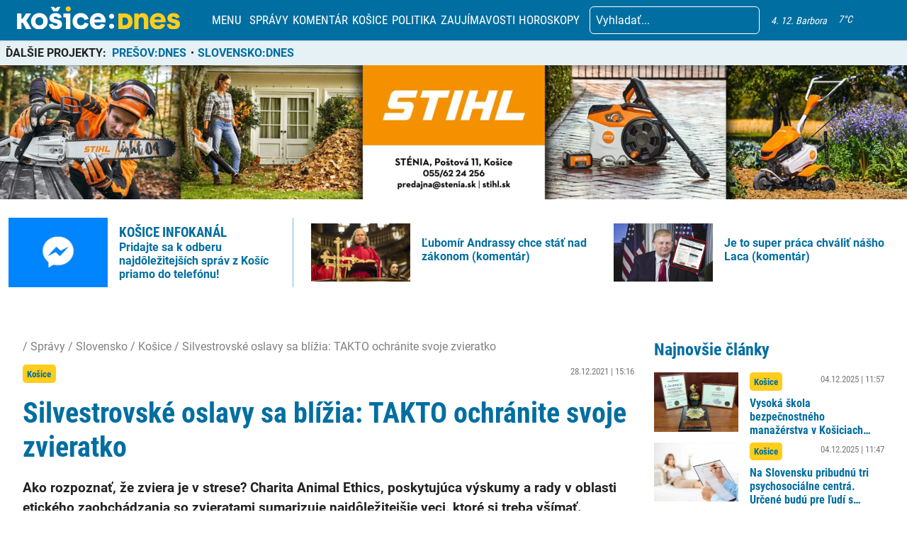

--- FILE ---
content_type: text/html; charset=UTF-8
request_url: https://kosicednes.sk/spravy/silvestrovske-oslavy-sa-blizia-takto-ochranite-svoje-zvieratko/2/
body_size: 32380
content:
<!doctype html>  <html lang="sk-SK" prefix="og: http://ogp.me/ns# fb: http://ogp.me/ns/fb#">    <head>      <script data-cfasync="false" data-no-defer="1">var ewww_webp_supported=!1;function check_webp_feature(A,e){var w;e=void 0!==e?e:function(){},ewww_webp_supported?e(ewww_webp_supported):((w=new Image).onload=function(){ewww_webp_supported=0<w.width&&0<w.height,e&&e(ewww_webp_supported)},w.onerror=function(){e&&e(!1)},w.src="data:image/webp;base64,"+{alpha:"UklGRkoAAABXRUJQVlA4WAoAAAAQAAAAAAAAAAAAQUxQSAwAAAARBxAR/Q9ERP8DAABWUDggGAAAABQBAJ0BKgEAAQAAAP4AAA3AAP7mtQAAAA=="}[A])}check_webp_feature("alpha");</script><script data-cfasync="false" data-no-defer="1">var Arrive=function(c,w){"use strict";if(c.MutationObserver&&"undefined"!=typeof HTMLElement){var r,a=0,u=(r=HTMLElement.prototype.matches||HTMLElement.prototype.webkitMatchesSelector||HTMLElement.prototype.mozMatchesSelector||HTMLElement.prototype.msMatchesSelector,{matchesSelector:function(e,t){return e instanceof HTMLElement&&r.call(e,t)},addMethod:function(e,t,r){var a=e[t];e[t]=function(){return r.length==arguments.length?r.apply(this,arguments):"function"==typeof a?a.apply(this,arguments):void 0}},callCallbacks:function(e,t){t&&t.options.onceOnly&&1==t.firedElems.length&&(e=[e[0]]);for(var r,a=0;r=e[a];a++)r&&r.callback&&r.callback.call(r.elem,r.elem);t&&t.options.onceOnly&&1==t.firedElems.length&&t.me.unbindEventWithSelectorAndCallback.call(t.target,t.selector,t.callback)},checkChildNodesRecursively:function(e,t,r,a){for(var i,n=0;i=e[n];n++)r(i,t,a)&&a.push({callback:t.callback,elem:i}),0<i.childNodes.length&&u.checkChildNodesRecursively(i.childNodes,t,r,a)},mergeArrays:function(e,t){var r,a={};for(r in e)e.hasOwnProperty(r)&&(a[r]=e[r]);for(r in t)t.hasOwnProperty(r)&&(a[r]=t[r]);return a},toElementsArray:function(e){return e=void 0!==e&&("number"!=typeof e.length||e===c)?[e]:e}}),e=(l.prototype.addEvent=function(e,t,r,a){a={target:e,selector:t,options:r,callback:a,firedElems:[]};return this._beforeAdding&&this._beforeAdding(a),this._eventsBucket.push(a),a},l.prototype.removeEvent=function(e){for(var t,r=this._eventsBucket.length-1;t=this._eventsBucket[r];r--)e(t)&&(this._beforeRemoving&&this._beforeRemoving(t),(t=this._eventsBucket.splice(r,1))&&t.length&&(t[0].callback=null))},l.prototype.beforeAdding=function(e){this._beforeAdding=e},l.prototype.beforeRemoving=function(e){this._beforeRemoving=e},l),t=function(i,n){var o=new e,l=this,s={fireOnAttributesModification:!1};return o.beforeAdding(function(t){var e=t.target;e!==c.document&&e!==c||(e=document.getElementsByTagName("html")[0]);var r=new MutationObserver(function(e){n.call(this,e,t)}),a=i(t.options);r.observe(e,a),t.observer=r,t.me=l}),o.beforeRemoving(function(e){e.observer.disconnect()}),this.bindEvent=function(e,t,r){t=u.mergeArrays(s,t);for(var a=u.toElementsArray(this),i=0;i<a.length;i++)o.addEvent(a[i],e,t,r)},this.unbindEvent=function(){var r=u.toElementsArray(this);o.removeEvent(function(e){for(var t=0;t<r.length;t++)if(this===w||e.target===r[t])return!0;return!1})},this.unbindEventWithSelectorOrCallback=function(r){var a=u.toElementsArray(this),i=r,e="function"==typeof r?function(e){for(var t=0;t<a.length;t++)if((this===w||e.target===a[t])&&e.callback===i)return!0;return!1}:function(e){for(var t=0;t<a.length;t++)if((this===w||e.target===a[t])&&e.selector===r)return!0;return!1};o.removeEvent(e)},this.unbindEventWithSelectorAndCallback=function(r,a){var i=u.toElementsArray(this);o.removeEvent(function(e){for(var t=0;t<i.length;t++)if((this===w||e.target===i[t])&&e.selector===r&&e.callback===a)return!0;return!1})},this},i=new function(){var s={fireOnAttributesModification:!1,onceOnly:!1,existing:!1};function n(e,t,r){return!(!u.matchesSelector(e,t.selector)||(e._id===w&&(e._id=a++),-1!=t.firedElems.indexOf(e._id)))&&(t.firedElems.push(e._id),!0)}var c=(i=new t(function(e){var t={attributes:!1,childList:!0,subtree:!0};return e.fireOnAttributesModification&&(t.attributes=!0),t},function(e,i){e.forEach(function(e){var t=e.addedNodes,r=e.target,a=[];null!==t&&0<t.length?u.checkChildNodesRecursively(t,i,n,a):"attributes"===e.type&&n(r,i)&&a.push({callback:i.callback,elem:r}),u.callCallbacks(a,i)})})).bindEvent;return i.bindEvent=function(e,t,r){t=void 0===r?(r=t,s):u.mergeArrays(s,t);var a=u.toElementsArray(this);if(t.existing){for(var i=[],n=0;n<a.length;n++)for(var o=a[n].querySelectorAll(e),l=0;l<o.length;l++)i.push({callback:r,elem:o[l]});if(t.onceOnly&&i.length)return r.call(i[0].elem,i[0].elem);setTimeout(u.callCallbacks,1,i)}c.call(this,e,t,r)},i},o=new function(){var a={};function i(e,t){return u.matchesSelector(e,t.selector)}var n=(o=new t(function(){return{childList:!0,subtree:!0}},function(e,r){e.forEach(function(e){var t=e.removedNodes,e=[];null!==t&&0<t.length&&u.checkChildNodesRecursively(t,r,i,e),u.callCallbacks(e,r)})})).bindEvent;return o.bindEvent=function(e,t,r){t=void 0===r?(r=t,a):u.mergeArrays(a,t),n.call(this,e,t,r)},o};d(HTMLElement.prototype),d(NodeList.prototype),d(HTMLCollection.prototype),d(HTMLDocument.prototype),d(Window.prototype);var n={};return s(i,n,"unbindAllArrive"),s(o,n,"unbindAllLeave"),n}function l(){this._eventsBucket=[],this._beforeAdding=null,this._beforeRemoving=null}function s(e,t,r){u.addMethod(t,r,e.unbindEvent),u.addMethod(t,r,e.unbindEventWithSelectorOrCallback),u.addMethod(t,r,e.unbindEventWithSelectorAndCallback)}function d(e){e.arrive=i.bindEvent,s(i,e,"unbindArrive"),e.leave=o.bindEvent,s(o,e,"unbindLeave")}}(window,void 0),ewww_webp_supported=!1;function check_webp_feature(e,t){var r;ewww_webp_supported?t(ewww_webp_supported):((r=new Image).onload=function(){ewww_webp_supported=0<r.width&&0<r.height,t(ewww_webp_supported)},r.onerror=function(){t(!1)},r.src="data:image/webp;base64,"+{alpha:"UklGRkoAAABXRUJQVlA4WAoAAAAQAAAAAAAAAAAAQUxQSAwAAAARBxAR/Q9ERP8DAABWUDggGAAAABQBAJ0BKgEAAQAAAP4AAA3AAP7mtQAAAA==",animation:"UklGRlIAAABXRUJQVlA4WAoAAAASAAAAAAAAAAAAQU5JTQYAAAD/////AABBTk1GJgAAAAAAAAAAAAAAAAAAAGQAAABWUDhMDQAAAC8AAAAQBxAREYiI/gcA"}[e])}function ewwwLoadImages(e){if(e){for(var t=document.querySelectorAll(".batch-image img, .image-wrapper a, .ngg-pro-masonry-item a, .ngg-galleria-offscreen-seo-wrapper a"),r=0,a=t.length;r<a;r++)ewwwAttr(t[r],"data-src",t[r].getAttribute("data-webp")),ewwwAttr(t[r],"data-thumbnail",t[r].getAttribute("data-webp-thumbnail"));for(var i=document.querySelectorAll(".rev_slider ul li"),r=0,a=i.length;r<a;r++){ewwwAttr(i[r],"data-thumb",i[r].getAttribute("data-webp-thumb"));for(var n=1;n<11;)ewwwAttr(i[r],"data-param"+n,i[r].getAttribute("data-webp-param"+n)),n++}for(r=0,a=(i=document.querySelectorAll(".rev_slider img")).length;r<a;r++)ewwwAttr(i[r],"data-lazyload",i[r].getAttribute("data-webp-lazyload"));for(var o=document.querySelectorAll("div.woocommerce-product-gallery__image"),r=0,a=o.length;r<a;r++)ewwwAttr(o[r],"data-thumb",o[r].getAttribute("data-webp-thumb"))}for(var l=document.querySelectorAll("video"),r=0,a=l.length;r<a;r++)ewwwAttr(l[r],"poster",e?l[r].getAttribute("data-poster-webp"):l[r].getAttribute("data-poster-image"));for(var s,c=document.querySelectorAll("img.ewww_webp_lazy_load"),r=0,a=c.length;r<a;r++)e&&(ewwwAttr(c[r],"data-lazy-srcset",c[r].getAttribute("data-lazy-srcset-webp")),ewwwAttr(c[r],"data-srcset",c[r].getAttribute("data-srcset-webp")),ewwwAttr(c[r],"data-lazy-src",c[r].getAttribute("data-lazy-src-webp")),ewwwAttr(c[r],"data-src",c[r].getAttribute("data-src-webp")),ewwwAttr(c[r],"data-orig-file",c[r].getAttribute("data-webp-orig-file")),ewwwAttr(c[r],"data-medium-file",c[r].getAttribute("data-webp-medium-file")),ewwwAttr(c[r],"data-large-file",c[r].getAttribute("data-webp-large-file")),null!=(s=c[r].getAttribute("srcset"))&&!1!==s&&s.includes("R0lGOD")&&ewwwAttr(c[r],"src",c[r].getAttribute("data-lazy-src-webp"))),c[r].className=c[r].className.replace(/\bewww_webp_lazy_load\b/,"");for(var w=document.querySelectorAll(".ewww_webp"),r=0,a=w.length;r<a;r++)e?(ewwwAttr(w[r],"srcset",w[r].getAttribute("data-srcset-webp")),ewwwAttr(w[r],"src",w[r].getAttribute("data-src-webp")),ewwwAttr(w[r],"data-orig-file",w[r].getAttribute("data-webp-orig-file")),ewwwAttr(w[r],"data-medium-file",w[r].getAttribute("data-webp-medium-file")),ewwwAttr(w[r],"data-large-file",w[r].getAttribute("data-webp-large-file")),ewwwAttr(w[r],"data-large_image",w[r].getAttribute("data-webp-large_image")),ewwwAttr(w[r],"data-src",w[r].getAttribute("data-webp-src"))):(ewwwAttr(w[r],"srcset",w[r].getAttribute("data-srcset-img")),ewwwAttr(w[r],"src",w[r].getAttribute("data-src-img"))),w[r].className=w[r].className.replace(/\bewww_webp\b/,"ewww_webp_loaded");window.jQuery&&jQuery.fn.isotope&&jQuery.fn.imagesLoaded&&(jQuery(".fusion-posts-container-infinite").imagesLoaded(function(){jQuery(".fusion-posts-container-infinite").hasClass("isotope")&&jQuery(".fusion-posts-container-infinite").isotope()}),jQuery(".fusion-portfolio:not(.fusion-recent-works) .fusion-portfolio-wrapper").imagesLoaded(function(){jQuery(".fusion-portfolio:not(.fusion-recent-works) .fusion-portfolio-wrapper").isotope()}))}function ewwwWebPInit(e){ewwwLoadImages(e),ewwwNggLoadGalleries(e),document.arrive(".ewww_webp",function(){ewwwLoadImages(e)}),document.arrive(".ewww_webp_lazy_load",function(){ewwwLoadImages(e)}),document.arrive("videos",function(){ewwwLoadImages(e)}),"loading"==document.readyState?document.addEventListener("DOMContentLoaded",ewwwJSONParserInit):("undefined"!=typeof galleries&&ewwwNggParseGalleries(e),ewwwWooParseVariations(e))}function ewwwAttr(e,t,r){null!=r&&!1!==r&&e.setAttribute(t,r)}function ewwwJSONParserInit(){"undefined"!=typeof galleries&&check_webp_feature("alpha",ewwwNggParseGalleries),check_webp_feature("alpha",ewwwWooParseVariations)}function ewwwWooParseVariations(e){if(e)for(var t=document.querySelectorAll("form.variations_form"),r=0,a=t.length;r<a;r++){var i=t[r].getAttribute("data-product_variations"),n=!1;try{for(var o in i=JSON.parse(i))void 0!==i[o]&&void 0!==i[o].image&&(void 0!==i[o].image.src_webp&&(i[o].image.src=i[o].image.src_webp,n=!0),void 0!==i[o].image.srcset_webp&&(i[o].image.srcset=i[o].image.srcset_webp,n=!0),void 0!==i[o].image.full_src_webp&&(i[o].image.full_src=i[o].image.full_src_webp,n=!0),void 0!==i[o].image.gallery_thumbnail_src_webp&&(i[o].image.gallery_thumbnail_src=i[o].image.gallery_thumbnail_src_webp,n=!0),void 0!==i[o].image.thumb_src_webp&&(i[o].image.thumb_src=i[o].image.thumb_src_webp,n=!0));n&&ewwwAttr(t[r],"data-product_variations",JSON.stringify(i))}catch(e){}}}function ewwwNggParseGalleries(e){if(e)for(var t in galleries){var r=galleries[t];galleries[t].images_list=ewwwNggParseImageList(r.images_list)}}function ewwwNggLoadGalleries(e){e&&document.addEventListener("ngg.galleria.themeadded",function(e,t){window.ngg_galleria._create_backup=window.ngg_galleria.create,window.ngg_galleria.create=function(e,t){var r=$(e).data("id");return galleries["gallery_"+r].images_list=ewwwNggParseImageList(galleries["gallery_"+r].images_list),window.ngg_galleria._create_backup(e,t)}})}function ewwwNggParseImageList(e){for(var t in e){var r=e[t];if(void 0!==r["image-webp"]&&(e[t].image=r["image-webp"],delete e[t]["image-webp"]),void 0!==r["thumb-webp"]&&(e[t].thumb=r["thumb-webp"],delete e[t]["thumb-webp"]),void 0!==r.full_image_webp&&(e[t].full_image=r.full_image_webp,delete e[t].full_image_webp),void 0!==r.srcsets)for(var a in r.srcsets)nggSrcset=r.srcsets[a],void 0!==r.srcsets[a+"-webp"]&&(e[t].srcsets[a]=r.srcsets[a+"-webp"],delete e[t].srcsets[a+"-webp"]);if(void 0!==r.full_srcsets)for(var i in r.full_srcsets)nggFSrcset=r.full_srcsets[i],void 0!==r.full_srcsets[i+"-webp"]&&(e[t].full_srcsets[i]=r.full_srcsets[i+"-webp"],delete e[t].full_srcsets[i+"-webp"])}return e}check_webp_feature("alpha",ewwwWebPInit);</script><meta name='robots' content='index, follow, max-image-preview:large, max-snippet:-1, max-video-preview:-1' />  	<!-- This site is optimized with the Yoast SEO plugin v19.7.2 - https://yoast.com/wordpress/plugins/seo/ --> 	<title>Silvestrovské oslavy sa blížia: TAKTO ochránite svoje zvieratko - Stránka 2 z 2 - KOŠICE:DNES</title> 	<link rel="canonical" href="https://kosicednes.sk/spravy/silvestrovske-oslavy-sa-blizia-takto-ochranite-svoje-zvieratko/2/" /> 	<link rel="prev" href="https://kosicednes.sk/spravy/silvestrovske-oslavy-sa-blizia-takto-ochranite-svoje-zvieratko/" /> 	<meta property="og:locale" content="sk_SK" /> 	<meta property="og:type" content="article" /> 	<meta property="og:title" content="Silvestrovské oslavy sa blížia: TAKTO ochránite svoje zvieratko - Stránka 2 z 2 - KOŠICE:DNES" /> 	<meta property="og:description" content="Ako rozpoznať, že zviera je v strese? Charita Animal Ethics, poskytujúca výskumy a&nbsp;rady v&nbsp;oblasti etického zaobchádzania so zvieratami sumarizuje najdôležitejšie veci, ktoré si treba všímať. Predovšetkým psy a&nbsp;mačky reagujú na hluk ohňostrojov citlivejšie ako ľudia a&nbsp;iné zvieratá, no pozor treba dať aj na menšie zvieratká ako morské prasiatka a&nbsp;králiky. Mačky a&nbsp;psy môžu zareagovať rôzne –" /> 	<meta property="og:url" content="https://kosicednes.sk/spravy/silvestrovske-oslavy-sa-blizia-takto-ochranite-svoje-zvieratko/" /> 	<meta property="og:site_name" content="KOŠICE:DNES" /> 	<meta property="article:publisher" content="https://www.facebook.com/kosicednes" /> 	<meta property="article:published_time" content="2021-12-28T14:16:21+00:00" /> 	<meta property="article:modified_time" content="2021-12-28T14:16:25+00:00" /> 	<meta property="og:image" content="https://kosicednes.sk/wp-content/uploads/2021/12/freepik-eve-1.jpg" /> 	<meta property="og:image:width" content="1920" /> 	<meta property="og:image:height" content="1280" /> 	<meta property="og:image:type" content="image/jpeg" /> 	<meta name="author" content="Martina Lončeková" /> 	<meta name="twitter:card" content="summary_large_image" /> 	<meta name="twitter:label1" content="Autor" /> 	<meta name="twitter:data1" content="Martina Lončeková" /> 	<meta name="twitter:label2" content="Predpokladaný čas čítania" /> 	<meta name="twitter:data2" content="4 minúty" /> 	<script type="application/ld+json" class="yoast-schema-graph">{"@context":"https://schema.org","@graph":[{"@type":"Article","@id":"https://kosicednes.sk/spravy/silvestrovske-oslavy-sa-blizia-takto-ochranite-svoje-zvieratko/2/#article","isPartOf":{"@id":"https://kosicednes.sk/spravy/silvestrovske-oslavy-sa-blizia-takto-ochranite-svoje-zvieratko/"},"author":{"name":"Martina Lončeková","@id":"https://kosicednes.sk/#/schema/person/3e76445dd933b680457ce8b66f4bcaa2"},"headline":"Silvestrovské oslavy sa blížia: TAKTO ochránite svoje zvieratko","datePublished":"2021-12-28T14:16:21+00:00","dateModified":"2021-12-28T14:16:25+00:00","mainEntityOfPage":{"@id":"https://kosicednes.sk/spravy/silvestrovske-oslavy-sa-blizia-takto-ochranite-svoje-zvieratko/"},"wordCount":830,"publisher":{"@id":"https://kosicednes.sk/#organization"},"image":{"@id":"https://kosicednes.sk/spravy/silvestrovske-oslavy-sa-blizia-takto-ochranite-svoje-zvieratko/2/#primaryimage"},"thumbnailUrl":"https://kosicednes.sk/wp-content/uploads/2021/12/freepik-eve-1.jpg","keywords":["bezpečí","blížia","karanténna stanica","kosice","Mačka","miláčik","ochránite","odchyt","ohňostroj","oslavy","prípade","pripravte","príznakmi","rozpoznať","silvestrovské","správy","stres","svoje","takto","trasu","túlavý","utečie","utiecť","útulok","zviera","zvieratko"],"articleSection":["Košice","Správy"],"inLanguage":"sk-SK"},{"@type":"WebPage","@id":"https://kosicednes.sk/spravy/silvestrovske-oslavy-sa-blizia-takto-ochranite-svoje-zvieratko/","url":"https://kosicednes.sk/spravy/silvestrovske-oslavy-sa-blizia-takto-ochranite-svoje-zvieratko/2/","name":"Silvestrovské oslavy sa blížia: TAKTO ochránite svoje zvieratko - Stránka 2 z 2 - KOŠICE:DNES","isPartOf":{"@id":"https://kosicednes.sk/#website"},"primaryImageOfPage":{"@id":"https://kosicednes.sk/spravy/silvestrovske-oslavy-sa-blizia-takto-ochranite-svoje-zvieratko/2/#primaryimage"},"image":{"@id":"https://kosicednes.sk/spravy/silvestrovske-oslavy-sa-blizia-takto-ochranite-svoje-zvieratko/2/#primaryimage"},"thumbnailUrl":"https://kosicednes.sk/wp-content/uploads/2021/12/freepik-eve-1.jpg","datePublished":"2021-12-28T14:16:21+00:00","dateModified":"2021-12-28T14:16:25+00:00","breadcrumb":{"@id":"https://kosicednes.sk/spravy/silvestrovske-oslavy-sa-blizia-takto-ochranite-svoje-zvieratko/2/#breadcrumb"},"inLanguage":"sk-SK","potentialAction":[{"@type":"ReadAction","target":["https://kosicednes.sk/spravy/silvestrovske-oslavy-sa-blizia-takto-ochranite-svoje-zvieratko/2/"]}]},{"@type":"ImageObject","inLanguage":"sk-SK","@id":"https://kosicednes.sk/spravy/silvestrovske-oslavy-sa-blizia-takto-ochranite-svoje-zvieratko/2/#primaryimage","url":"https://kosicednes.sk/wp-content/uploads/2021/12/freepik-eve-1.jpg","contentUrl":"https://kosicednes.sk/wp-content/uploads/2021/12/freepik-eve-1.jpg","width":1920,"height":1280,"caption":"ilustračné/freepik.com"},{"@type":"BreadcrumbList","@id":"https://kosicednes.sk/spravy/silvestrovske-oslavy-sa-blizia-takto-ochranite-svoje-zvieratko/2/#breadcrumb","itemListElement":[{"@type":"ListItem","position":1,"name":"Domovská stránka","item":"https://kosicednes.sk/"},{"@type":"ListItem","position":2,"name":"Silvestrovské oslavy sa blížia: TAKTO ochránite svoje zvieratko"}]},{"@type":"WebSite","@id":"https://kosicednes.sk/#website","url":"https://kosicednes.sk/","name":"KOŠICE:DNES","description":"KOŠICE: DNES - najčítanejšie spravodajstvo na východe Slovenska!","publisher":{"@id":"https://kosicednes.sk/#organization"},"potentialAction":[{"@type":"SearchAction","target":{"@type":"EntryPoint","urlTemplate":"https://kosicednes.sk/?s={search_term_string}"},"query-input":"required name=search_term_string"}],"inLanguage":"sk-SK"},{"@type":"Organization","@id":"https://kosicednes.sk/#organization","name":"KOŠICE:DNES","url":"https://kosicednes.sk/","sameAs":["https://www.facebook.com/kosicednes"],"logo":{"@type":"ImageObject","inLanguage":"sk-SK","@id":"https://kosicednes.sk/#/schema/logo/image/","url":"https://kosicednes.sk/wp-content/uploads/2023/10/logo-horizontal.svg","contentUrl":"https://kosicednes.sk/wp-content/uploads/2023/10/logo-horizontal.svg","caption":"KOŠICE:DNES"},"image":{"@id":"https://kosicednes.sk/#/schema/logo/image/"}},{"@type":"Person","@id":"https://kosicednes.sk/#/schema/person/3e76445dd933b680457ce8b66f4bcaa2","name":"Martina Lončeková","image":{"@type":"ImageObject","inLanguage":"sk-SK","@id":"https://kosicednes.sk/#/schema/person/image/","url":"https://secure.gravatar.com/avatar/edef23f40c77370217145f5b84b1b84f?s=96&d=mm&r=g","contentUrl":"https://secure.gravatar.com/avatar/edef23f40c77370217145f5b84b1b84f?s=96&d=mm&r=g","caption":"Martina Lončeková"},"sameAs":["Julia.Lengenova"],"url":"https://kosicednes.sk/author/martina-loncekova/"}]}</script> 	<!-- / Yoast SEO plugin. -->   <link rel='dns-prefetch' href='//kit.fontawesome.com' /> <link rel='dns-prefetch' href='//static.addtoany.com' /> <link rel='dns-prefetch' href='//fonts.googleapis.com' /> <link rel="alternate" type="application/rss+xml" title="RSS kanál komentárov webu KOŠICE:DNES &raquo; ku článku Silvestrovské oslavy sa blížia: TAKTO ochránite svoje zvieratko" href="https://kosicednes.sk/spravy/silvestrovske-oslavy-sa-blizia-takto-ochranite-svoje-zvieratko/feed/" /> <script type="text/javascript">
window._wpemojiSettings = {"baseUrl":"https:\/\/s.w.org\/images\/core\/emoji\/14.0.0\/72x72\/","ext":".png","svgUrl":"https:\/\/s.w.org\/images\/core\/emoji\/14.0.0\/svg\/","svgExt":".svg","source":{"concatemoji":"https:\/\/kosicednes.sk\/wp-includes\/js\/wp-emoji-release.min.js?ver=6.3.7"}};
/*! This file is auto-generated */
!function(i,n){var o,s,e;function c(e){try{var t={supportTests:e,timestamp:(new Date).valueOf()};sessionStorage.setItem(o,JSON.stringify(t))}catch(e){}}function p(e,t,n){e.clearRect(0,0,e.canvas.width,e.canvas.height),e.fillText(t,0,0);var t=new Uint32Array(e.getImageData(0,0,e.canvas.width,e.canvas.height).data),r=(e.clearRect(0,0,e.canvas.width,e.canvas.height),e.fillText(n,0,0),new Uint32Array(e.getImageData(0,0,e.canvas.width,e.canvas.height).data));return t.every(function(e,t){return e===r[t]})}function u(e,t,n){switch(t){case"flag":return n(e,"\ud83c\udff3\ufe0f\u200d\u26a7\ufe0f","\ud83c\udff3\ufe0f\u200b\u26a7\ufe0f")?!1:!n(e,"\ud83c\uddfa\ud83c\uddf3","\ud83c\uddfa\u200b\ud83c\uddf3")&&!n(e,"\ud83c\udff4\udb40\udc67\udb40\udc62\udb40\udc65\udb40\udc6e\udb40\udc67\udb40\udc7f","\ud83c\udff4\u200b\udb40\udc67\u200b\udb40\udc62\u200b\udb40\udc65\u200b\udb40\udc6e\u200b\udb40\udc67\u200b\udb40\udc7f");case"emoji":return!n(e,"\ud83e\udef1\ud83c\udffb\u200d\ud83e\udef2\ud83c\udfff","\ud83e\udef1\ud83c\udffb\u200b\ud83e\udef2\ud83c\udfff")}return!1}function f(e,t,n){var r="undefined"!=typeof WorkerGlobalScope&&self instanceof WorkerGlobalScope?new OffscreenCanvas(300,150):i.createElement("canvas"),a=r.getContext("2d",{willReadFrequently:!0}),o=(a.textBaseline="top",a.font="600 32px Arial",{});return e.forEach(function(e){o[e]=t(a,e,n)}),o}function t(e){var t=i.createElement("script");t.src=e,t.defer=!0,i.head.appendChild(t)}"undefined"!=typeof Promise&&(o="wpEmojiSettingsSupports",s=["flag","emoji"],n.supports={everything:!0,everythingExceptFlag:!0},e=new Promise(function(e){i.addEventListener("DOMContentLoaded",e,{once:!0})}),new Promise(function(t){var n=function(){try{var e=JSON.parse(sessionStorage.getItem(o));if("object"==typeof e&&"number"==typeof e.timestamp&&(new Date).valueOf()<e.timestamp+604800&&"object"==typeof e.supportTests)return e.supportTests}catch(e){}return null}();if(!n){if("undefined"!=typeof Worker&&"undefined"!=typeof OffscreenCanvas&&"undefined"!=typeof URL&&URL.createObjectURL&&"undefined"!=typeof Blob)try{var e="postMessage("+f.toString()+"("+[JSON.stringify(s),u.toString(),p.toString()].join(",")+"));",r=new Blob([e],{type:"text/javascript"}),a=new Worker(URL.createObjectURL(r),{name:"wpTestEmojiSupports"});return void(a.onmessage=function(e){c(n=e.data),a.terminate(),t(n)})}catch(e){}c(n=f(s,u,p))}t(n)}).then(function(e){for(var t in e)n.supports[t]=e[t],n.supports.everything=n.supports.everything&&n.supports[t],"flag"!==t&&(n.supports.everythingExceptFlag=n.supports.everythingExceptFlag&&n.supports[t]);n.supports.everythingExceptFlag=n.supports.everythingExceptFlag&&!n.supports.flag,n.DOMReady=!1,n.readyCallback=function(){n.DOMReady=!0}}).then(function(){return e}).then(function(){var e;n.supports.everything||(n.readyCallback(),(e=n.source||{}).concatemoji?t(e.concatemoji):e.wpemoji&&e.twemoji&&(t(e.twemoji),t(e.wpemoji)))}))}((window,document),window._wpemojiSettings);
</script> <!-- kosicednes.sk is managing ads with Advanced Ads 1.36.3 – https://wpadvancedads.com/ --><script id="kosic-ready">
			window.advanced_ads_ready=function(e,a){a=a||"complete";var d=function(e){return"interactive"===a?"loading"!==e:"complete"===e};d(document.readyState)?e():document.addEventListener("readystatechange",(function(a){d(a.target.readyState)&&e()}),{once:"interactive"===a})},window.advanced_ads_ready_queue=window.advanced_ads_ready_queue||[];		</script> 		<style type="text/css"> img.wp-smiley, img.emoji { 	display: inline !important; 	border: none !important; 	box-shadow: none !important; 	height: 1em !important; 	width: 1em !important; 	margin: 0 0.07em !important; 	vertical-align: -0.1em !important; 	background: none !important; 	padding: 0 !important; } </style> 	<link rel='stylesheet' id='main-css-css' href='https://kosicednes.sk/wp-content/themes/slovensko_dnes_v4/css/style.min.css?v=3.4' type='text/css' media='all' /> <link rel='stylesheet' id='glide-css-css' href='https://kosicednes.sk/wp-content/themes/slovensko_dnes_v4/css/glide.core.min.css' type='text/css' media='all' /> <link rel='stylesheet' id='font-open-sans-css' href='https://fonts.googleapis.com/css2?family=Open+Sans:wght@400;600&#038;display=swap' type='text/css' media='all' /> <link rel='stylesheet' id='modal_survey_style-css' href='https://kosicednes.sk/wp-content/plugins/modal_survey/templates/assets/css/modal_survey.css?ver=2.0.1.8.9' type='text/css' media='all' /> <link rel='stylesheet' id='circliful-css' href='https://kosicednes.sk/wp-content/plugins/modal_survey/templates/assets/css/jquery.circliful.css?ver=2.0.1.8.9' type='text/css' media='all' /> <link rel='stylesheet' id='ms-jquery-ui-css' href='https://kosicednes.sk/wp-content/plugins/modal_survey/templates/assets/css/ms-jquery-ui.css?ver=2.0.1.8.9' type='text/css' media='all' /> <link rel='stylesheet' id='modal_survey_themes-css' href='https://kosicednes.sk/wp-content/plugins/modal_survey/templates/assets/css/themes.css?ver=2.0.1.8.9' type='text/css' media='all' /> <link rel='stylesheet' id='wp-block-library-css' href='https://kosicednes.sk/wp-includes/css/dist/block-library/style.min.css?ver=6.3.7' type='text/css' media='all' /> <link rel='stylesheet' id='embedpress_blocks-cgb-style-css-css' href='https://kosicednes.sk/wp-content/plugins/embedpress/Gutenberg/dist/blocks.style.build.css?ver=1670759657' type='text/css' media='all' /> <style id='classic-theme-styles-inline-css' type='text/css'> /*! This file is auto-generated */ .wp-block-button__link{color:#fff;background-color:#32373c;border-radius:9999px;box-shadow:none;text-decoration:none;padding:calc(.667em + 2px) calc(1.333em + 2px);font-size:1.125em}.wp-block-file__button{background:#32373c;color:#fff;text-decoration:none} </style> <style id='global-styles-inline-css' type='text/css'> body{--wp--preset--color--black: #000000;--wp--preset--color--cyan-bluish-gray: #abb8c3;--wp--preset--color--white: #ffffff;--wp--preset--color--pale-pink: #f78da7;--wp--preset--color--vivid-red: #cf2e2e;--wp--preset--color--luminous-vivid-orange: #ff6900;--wp--preset--color--luminous-vivid-amber: #fcb900;--wp--preset--color--light-green-cyan: #7bdcb5;--wp--preset--color--vivid-green-cyan: #00d084;--wp--preset--color--pale-cyan-blue: #8ed1fc;--wp--preset--color--vivid-cyan-blue: #0693e3;--wp--preset--color--vivid-purple: #9b51e0;--wp--preset--gradient--vivid-cyan-blue-to-vivid-purple: linear-gradient(135deg,rgba(6,147,227,1) 0%,rgb(155,81,224) 100%);--wp--preset--gradient--light-green-cyan-to-vivid-green-cyan: linear-gradient(135deg,rgb(122,220,180) 0%,rgb(0,208,130) 100%);--wp--preset--gradient--luminous-vivid-amber-to-luminous-vivid-orange: linear-gradient(135deg,rgba(252,185,0,1) 0%,rgba(255,105,0,1) 100%);--wp--preset--gradient--luminous-vivid-orange-to-vivid-red: linear-gradient(135deg,rgba(255,105,0,1) 0%,rgb(207,46,46) 100%);--wp--preset--gradient--very-light-gray-to-cyan-bluish-gray: linear-gradient(135deg,rgb(238,238,238) 0%,rgb(169,184,195) 100%);--wp--preset--gradient--cool-to-warm-spectrum: linear-gradient(135deg,rgb(74,234,220) 0%,rgb(151,120,209) 20%,rgb(207,42,186) 40%,rgb(238,44,130) 60%,rgb(251,105,98) 80%,rgb(254,248,76) 100%);--wp--preset--gradient--blush-light-purple: linear-gradient(135deg,rgb(255,206,236) 0%,rgb(152,150,240) 100%);--wp--preset--gradient--blush-bordeaux: linear-gradient(135deg,rgb(254,205,165) 0%,rgb(254,45,45) 50%,rgb(107,0,62) 100%);--wp--preset--gradient--luminous-dusk: linear-gradient(135deg,rgb(255,203,112) 0%,rgb(199,81,192) 50%,rgb(65,88,208) 100%);--wp--preset--gradient--pale-ocean: linear-gradient(135deg,rgb(255,245,203) 0%,rgb(182,227,212) 50%,rgb(51,167,181) 100%);--wp--preset--gradient--electric-grass: linear-gradient(135deg,rgb(202,248,128) 0%,rgb(113,206,126) 100%);--wp--preset--gradient--midnight: linear-gradient(135deg,rgb(2,3,129) 0%,rgb(40,116,252) 100%);--wp--preset--font-size--small: 13px;--wp--preset--font-size--medium: 20px;--wp--preset--font-size--large: 36px;--wp--preset--font-size--x-large: 42px;--wp--preset--spacing--20: 0.44rem;--wp--preset--spacing--30: 0.67rem;--wp--preset--spacing--40: 1rem;--wp--preset--spacing--50: 1.5rem;--wp--preset--spacing--60: 2.25rem;--wp--preset--spacing--70: 3.38rem;--wp--preset--spacing--80: 5.06rem;--wp--preset--shadow--natural: 6px 6px 9px rgba(0, 0, 0, 0.2);--wp--preset--shadow--deep: 12px 12px 50px rgba(0, 0, 0, 0.4);--wp--preset--shadow--sharp: 6px 6px 0px rgba(0, 0, 0, 0.2);--wp--preset--shadow--outlined: 6px 6px 0px -3px rgba(255, 255, 255, 1), 6px 6px rgba(0, 0, 0, 1);--wp--preset--shadow--crisp: 6px 6px 0px rgba(0, 0, 0, 1);}:where(.is-layout-flex){gap: 0.5em;}:where(.is-layout-grid){gap: 0.5em;}body .is-layout-flow > .alignleft{float: left;margin-inline-start: 0;margin-inline-end: 2em;}body .is-layout-flow > .alignright{float: right;margin-inline-start: 2em;margin-inline-end: 0;}body .is-layout-flow > .aligncenter{margin-left: auto !important;margin-right: auto !important;}body .is-layout-constrained > .alignleft{float: left;margin-inline-start: 0;margin-inline-end: 2em;}body .is-layout-constrained > .alignright{float: right;margin-inline-start: 2em;margin-inline-end: 0;}body .is-layout-constrained > .aligncenter{margin-left: auto !important;margin-right: auto !important;}body .is-layout-constrained > :where(:not(.alignleft):not(.alignright):not(.alignfull)){max-width: var(--wp--style--global--content-size);margin-left: auto !important;margin-right: auto !important;}body .is-layout-constrained > .alignwide{max-width: var(--wp--style--global--wide-size);}body .is-layout-flex{display: flex;}body .is-layout-flex{flex-wrap: wrap;align-items: center;}body .is-layout-flex > *{margin: 0;}body .is-layout-grid{display: grid;}body .is-layout-grid > *{margin: 0;}:where(.wp-block-columns.is-layout-flex){gap: 2em;}:where(.wp-block-columns.is-layout-grid){gap: 2em;}:where(.wp-block-post-template.is-layout-flex){gap: 1.25em;}:where(.wp-block-post-template.is-layout-grid){gap: 1.25em;}.has-black-color{color: var(--wp--preset--color--black) !important;}.has-cyan-bluish-gray-color{color: var(--wp--preset--color--cyan-bluish-gray) !important;}.has-white-color{color: var(--wp--preset--color--white) !important;}.has-pale-pink-color{color: var(--wp--preset--color--pale-pink) !important;}.has-vivid-red-color{color: var(--wp--preset--color--vivid-red) !important;}.has-luminous-vivid-orange-color{color: var(--wp--preset--color--luminous-vivid-orange) !important;}.has-luminous-vivid-amber-color{color: var(--wp--preset--color--luminous-vivid-amber) !important;}.has-light-green-cyan-color{color: var(--wp--preset--color--light-green-cyan) !important;}.has-vivid-green-cyan-color{color: var(--wp--preset--color--vivid-green-cyan) !important;}.has-pale-cyan-blue-color{color: var(--wp--preset--color--pale-cyan-blue) !important;}.has-vivid-cyan-blue-color{color: var(--wp--preset--color--vivid-cyan-blue) !important;}.has-vivid-purple-color{color: var(--wp--preset--color--vivid-purple) !important;}.has-black-background-color{background-color: var(--wp--preset--color--black) !important;}.has-cyan-bluish-gray-background-color{background-color: var(--wp--preset--color--cyan-bluish-gray) !important;}.has-white-background-color{background-color: var(--wp--preset--color--white) !important;}.has-pale-pink-background-color{background-color: var(--wp--preset--color--pale-pink) !important;}.has-vivid-red-background-color{background-color: var(--wp--preset--color--vivid-red) !important;}.has-luminous-vivid-orange-background-color{background-color: var(--wp--preset--color--luminous-vivid-orange) !important;}.has-luminous-vivid-amber-background-color{background-color: var(--wp--preset--color--luminous-vivid-amber) !important;}.has-light-green-cyan-background-color{background-color: var(--wp--preset--color--light-green-cyan) !important;}.has-vivid-green-cyan-background-color{background-color: var(--wp--preset--color--vivid-green-cyan) !important;}.has-pale-cyan-blue-background-color{background-color: var(--wp--preset--color--pale-cyan-blue) !important;}.has-vivid-cyan-blue-background-color{background-color: var(--wp--preset--color--vivid-cyan-blue) !important;}.has-vivid-purple-background-color{background-color: var(--wp--preset--color--vivid-purple) !important;}.has-black-border-color{border-color: var(--wp--preset--color--black) !important;}.has-cyan-bluish-gray-border-color{border-color: var(--wp--preset--color--cyan-bluish-gray) !important;}.has-white-border-color{border-color: var(--wp--preset--color--white) !important;}.has-pale-pink-border-color{border-color: var(--wp--preset--color--pale-pink) !important;}.has-vivid-red-border-color{border-color: var(--wp--preset--color--vivid-red) !important;}.has-luminous-vivid-orange-border-color{border-color: var(--wp--preset--color--luminous-vivid-orange) !important;}.has-luminous-vivid-amber-border-color{border-color: var(--wp--preset--color--luminous-vivid-amber) !important;}.has-light-green-cyan-border-color{border-color: var(--wp--preset--color--light-green-cyan) !important;}.has-vivid-green-cyan-border-color{border-color: var(--wp--preset--color--vivid-green-cyan) !important;}.has-pale-cyan-blue-border-color{border-color: var(--wp--preset--color--pale-cyan-blue) !important;}.has-vivid-cyan-blue-border-color{border-color: var(--wp--preset--color--vivid-cyan-blue) !important;}.has-vivid-purple-border-color{border-color: var(--wp--preset--color--vivid-purple) !important;}.has-vivid-cyan-blue-to-vivid-purple-gradient-background{background: var(--wp--preset--gradient--vivid-cyan-blue-to-vivid-purple) !important;}.has-light-green-cyan-to-vivid-green-cyan-gradient-background{background: var(--wp--preset--gradient--light-green-cyan-to-vivid-green-cyan) !important;}.has-luminous-vivid-amber-to-luminous-vivid-orange-gradient-background{background: var(--wp--preset--gradient--luminous-vivid-amber-to-luminous-vivid-orange) !important;}.has-luminous-vivid-orange-to-vivid-red-gradient-background{background: var(--wp--preset--gradient--luminous-vivid-orange-to-vivid-red) !important;}.has-very-light-gray-to-cyan-bluish-gray-gradient-background{background: var(--wp--preset--gradient--very-light-gray-to-cyan-bluish-gray) !important;}.has-cool-to-warm-spectrum-gradient-background{background: var(--wp--preset--gradient--cool-to-warm-spectrum) !important;}.has-blush-light-purple-gradient-background{background: var(--wp--preset--gradient--blush-light-purple) !important;}.has-blush-bordeaux-gradient-background{background: var(--wp--preset--gradient--blush-bordeaux) !important;}.has-luminous-dusk-gradient-background{background: var(--wp--preset--gradient--luminous-dusk) !important;}.has-pale-ocean-gradient-background{background: var(--wp--preset--gradient--pale-ocean) !important;}.has-electric-grass-gradient-background{background: var(--wp--preset--gradient--electric-grass) !important;}.has-midnight-gradient-background{background: var(--wp--preset--gradient--midnight) !important;}.has-small-font-size{font-size: var(--wp--preset--font-size--small) !important;}.has-medium-font-size{font-size: var(--wp--preset--font-size--medium) !important;}.has-large-font-size{font-size: var(--wp--preset--font-size--large) !important;}.has-x-large-font-size{font-size: var(--wp--preset--font-size--x-large) !important;} .wp-block-navigation a:where(:not(.wp-element-button)){color: inherit;} :where(.wp-block-post-template.is-layout-flex){gap: 1.25em;}:where(.wp-block-post-template.is-layout-grid){gap: 1.25em;} :where(.wp-block-columns.is-layout-flex){gap: 2em;}:where(.wp-block-columns.is-layout-grid){gap: 2em;} .wp-block-pullquote{font-size: 1.5em;line-height: 1.6;} </style> <link rel='stylesheet' id='poll-maker-ays-css' href='https://kosicednes.sk/wp-content/plugins/poll-maker/public/css/poll-maker-ays-public.css?ver=8.4.4' type='text/css' media='all' /> <link rel='stylesheet' id='unslider-css-css' href='https://kosicednes.sk/wp-content/plugins/advanced-ads-slider/public/assets/css/unslider.css?ver=1.4.7' type='text/css' media='all' /> <link rel='stylesheet' id='slider-css-css' href='https://kosicednes.sk/wp-content/plugins/advanced-ads-slider/public/assets/css/slider.css?ver=1.4.7' type='text/css' media='all' /> <link rel='stylesheet' id='contact-form-7-css' href='https://kosicednes.sk/wp-content/plugins/contact-form-7/includes/css/styles.css?ver=5.6.3' type='text/css' media='all' /> <link rel='stylesheet' id='embedpress-css' href='https://kosicednes.sk/wp-content/plugins/embedpress/assets/css/embedpress.css?ver=6.3.7' type='text/css' media='all' /> <link rel='stylesheet' id='wpba_front_end_styles-css' href='https://kosicednes.sk/wp-content/plugins/wp-better-attachments/assets/css/wpba-frontend.css?ver=1.3.11' type='text/css' media='all' /> <link rel='stylesheet' id='wordpress-popular-posts-css-css' href='https://kosicednes.sk/wp-content/plugins/wordpress-popular-posts/assets/css/wpp.css?ver=6.0.5' type='text/css' media='all' /> <link rel='stylesheet' id='dashicons-css' href='https://kosicednes.sk/wp-includes/css/dashicons.min.css?ver=6.3.7' type='text/css' media='all' /> <link rel='stylesheet' id='addtoany-css' href='https://kosicednes.sk/wp-content/plugins/add-to-any/addtoany.min.css?ver=1.16' type='text/css' media='all' /> <script type='text/javascript' src='https://kosicednes.sk/wp-includes/js/jquery/jquery.min.js?ver=3.7.0' id='jquery-core-js'></script> <script type='text/javascript' src='https://kosicednes.sk/wp-includes/js/jquery/jquery-migrate.min.js?ver=3.4.1' id='jquery-migrate-js'></script> <script type='text/javascript' src='https://kosicednes.sk/wp-includes/js/jquery/ui/core.min.js?ver=1.13.2' id='jquery-ui-core-js'></script> <script type='text/javascript' src='https://kosicednes.sk/wp-includes/js/jquery/ui/mouse.min.js?ver=1.13.2' id='jquery-ui-mouse-js'></script> <script type='text/javascript' src='https://kosicednes.sk/wp-includes/js/jquery/ui/slider.min.js?ver=1.13.2' id='jquery-ui-slider-js'></script> <script type='text/javascript' src='https://kosicednes.sk/wp-content/plugins/modal_survey/templates/assets/js/jquery.visible.min.js?ver=1.10.2' id='jquery-visible-js'></script> <script type='text/javascript' src='https://kosicednes.sk/wp-content/plugins/modal_survey/templates/assets/js/msChart.min.js?ver=1.10.3' id='mschartjs-js'></script> <script type='text/javascript' src='https://kosicednes.sk/wp-content/plugins/modal_survey/templates/assets/js/printthis.js?ver=1.0.0' id='printthis-js'></script> <script type='text/javascript' src='https://kosicednes.sk/wp-content/plugins/modal_survey/templates/assets/js/modal_survey_answer.min.js?ver=2.0.1.8.9' id='modal_survey_answer_script-js'></script> <script type='text/javascript' src='https://kosicednes.sk/wp-content/plugins/modal_survey/templates/assets/js/modal_survey.min.js?ver=2.0.1.8.9' id='modal_survey_script-js'></script> <script type='text/javascript' src='https://kosicednes.sk/wp-content/plugins/modal_survey/templates/assets/js/jquery.circliful.min.js?ver=1.0.2' id='circliful-js'></script> <script type='text/javascript' src='https://kosicednes.sk/wp-content/plugins/modal_survey/templates/assets/js/touch.punch.js?ver=1.0.2' id='touchpunch-js'></script> <script id="addtoany-core-js-before" type="text/javascript">
window.a2a_config=window.a2a_config||{};a2a_config.callbacks=[];a2a_config.overlays=[];a2a_config.templates={};a2a_localize = {
	Share: "Share",
	Save: "Save",
	Subscribe: "Subscribe",
	Email: "Email",
	Bookmark: "Bookmark",
	ShowAll: "Show all",
	ShowLess: "Show less",
	FindServices: "Find service(s)",
	FindAnyServiceToAddTo: "Instantly find any service to add to",
	PoweredBy: "Powered by",
	ShareViaEmail: "Share via email",
	SubscribeViaEmail: "Subscribe via email",
	BookmarkInYourBrowser: "Bookmark in your browser",
	BookmarkInstructions: "Press Ctrl+D or \u2318+D to bookmark this page",
	AddToYourFavorites: "Add to your favorites",
	SendFromWebOrProgram: "Send from any email address or email program",
	EmailProgram: "Email program",
	More: "More&#8230;",
	ThanksForSharing: "Thanks for sharing!",
	ThanksForFollowing: "Thanks for following!"
};
</script> <script type='text/javascript' async src='https://static.addtoany.com/menu/page.js' id='addtoany-core-js'></script> <script type='text/javascript' async src='https://kosicednes.sk/wp-content/plugins/add-to-any/addtoany.min.js?ver=1.1' id='addtoany-jquery-js'></script> <script type='text/javascript' src='https://kosicednes.sk/wp-content/plugins/advanced-ads-slider/public/assets/js/unslider.min.js?ver=1.4.7' id='unslider-js-js'></script> <script type='text/javascript' src='https://kosicednes.sk/wp-content/plugins/advanced-ads-slider/public/assets/js/jquery.event.move.js?ver=1.4.7' id='unslider-move-js-js'></script> <script type='text/javascript' src='https://kosicednes.sk/wp-content/plugins/advanced-ads-slider/public/assets/js/jquery.event.swipe.js?ver=1.4.7' id='unslider-swipe-js-js'></script> <script type='text/javascript' src='https://kosicednes.sk/wp-content/plugins/embedpress/assets/js/pdfobject.min.js?ver=3.6.2' id='embedpress-pdfobject-js'></script> <script id="wpp-json" type="application/json">
{"sampling_active":0,"sampling_rate":100,"ajax_url":"https:\/\/kosicednes.sk\/wp-json\/wordpress-popular-posts\/v1\/popular-posts","api_url":"https:\/\/kosicednes.sk\/wp-json\/wordpress-popular-posts","ID":67404,"token":"c6ef75f3f7","lang":0,"debug":0}
</script> <script type='text/javascript' src='https://kosicednes.sk/wp-content/plugins/wordpress-popular-posts/assets/js/wpp.min.js?ver=6.0.5' id='wpp-js-js'></script> <script type='text/javascript' id='advanced-ads-advanced-js-js-extra'>
/* <![CDATA[ */
var advads_options = {"blog_id":"1","privacy":{"enabled":false,"state":"not_needed"}};
/* ]]> */
</script> <script type='text/javascript' src='https://kosicednes.sk/wp-content/plugins/advanced-ads/public/assets/js/advanced.min.js?ver=1.36.3' id='advanced-ads-advanced-js-js'></script> <link rel="https://api.w.org/" href="https://kosicednes.sk/wp-json/" /><link rel="alternate" type="application/json" href="https://kosicednes.sk/wp-json/wp/v2/posts/67404" /><link rel="EditURI" type="application/rsd+xml" title="RSD" href="https://kosicednes.sk/xmlrpc.php?rsd" /> <meta name="generator" content="WordPress 6.3.7" /> <link rel='shortlink' href='https://kosicednes.sk/?p=67404' /> <link rel="alternate" type="application/json+oembed" href="https://kosicednes.sk/wp-json/oembed/1.0/embed?url=https%3A%2F%2Fkosicednes.sk%2Fspravy%2Fsilvestrovske-oslavy-sa-blizia-takto-ochranite-svoje-zvieratko%2F" /> <link rel="alternate" type="text/xml+oembed" href="https://kosicednes.sk/wp-json/oembed/1.0/embed?url=https%3A%2F%2Fkosicednes.sk%2Fspravy%2Fsilvestrovske-oslavy-sa-blizia-takto-ochranite-svoje-zvieratko%2F&#038;format=xml" /> <!-- Google tag (gtag.js) -->  <script async src="https://www.googletagmanager.com/gtag/js?id=G-D9KVZVHR2E"></script>  <script>
  window.dataLayer = window.dataLayer || [];
  function gtag(){dataLayer.push(arguments);}
  gtag('js', new Date());

  gtag('config', 'G-D9KVZVHR2E');
</script>  <script async       crossorigin="anonymous" data-type="lazy" data-src="https://pagead2.googlesyndication.com/pagead/js/adsbygoogle.js?client=ca-pub-2557475027879803"></script>  <meta name="facebook-domain-verification" content="9r0p13gtz1936jgl8zca0o36ir7zrt" />  <script async       crossorigin="anonymous" data-type="lazy" data-src="https://pagead2.googlesyndication.com/pagead/js/adsbygoogle.js?client=ca-pub-2557475027879803"></script><meta name="generator" content="Powered by Modal Survey 2.0.1.8.9 - Survey, Poll and Quiz builder plugin for WordPress with interactive charts and detailed results." />  <!-- Analytics by WP Statistics v14.10.3 - https://wp-statistics.com -->             <style id="wpp-loading-animation-styles">@-webkit-keyframes bgslide{from{background-position-x:0}to{background-position-x:-200%}}@keyframes bgslide{from{background-position-x:0}to{background-position-x:-200%}}.wpp-widget-placeholder,.wpp-widget-block-placeholder{margin:0 auto;width:60px;height:3px;background:#dd3737;background:linear-gradient(90deg,#dd3737 0%,#571313 10%,#dd3737 100%);background-size:200% auto;border-radius:3px;-webkit-animation:bgslide 1s infinite linear;animation:bgslide 1s infinite linear}</style>              <script type="text/javascript">
		var advadsCfpQueue = [];
		var advadsCfpAd = function( adID ){
			if ( 'undefined' == typeof advadsProCfp ) { advadsCfpQueue.push( adID ) } else { advadsProCfp.addElement( adID ) }
		};
		</script> 		 <!-- Meta Pixel Code --> <script type='text/javascript'>
!function(f,b,e,v,n,t,s){if(f.fbq)return;n=f.fbq=function(){n.callMethod?
n.callMethod.apply(n,arguments):n.queue.push(arguments)};if(!f._fbq)f._fbq=n;
n.push=n;n.loaded=!0;n.version='2.0';n.queue=[];t=b.createElement(e);t.async=!0;
t.src=v;s=b.getElementsByTagName(e)[0];s.parentNode.insertBefore(t,s)}(window,
document,'script','https://connect.facebook.net/en_US/fbevents.js?v=next');
</script> <!-- End Meta Pixel Code -->        <script type='text/javascript'>
        var url = window.location.origin + '?ob=open-bridge';
        fbq('set', 'openbridge', '389580386463065', url);
      </script>     <script type='text/javascript'>fbq('init', '389580386463065', {}, {
    "agent": "wordpress-6.3.7-3.0.13"
})</script><script type='text/javascript'>
    fbq('track', 'PageView', []);
  </script> <!-- Meta Pixel Code --> <noscript> <img height="1" width="1" style="display:none" alt="fbpx" src="https://www.facebook.com/tr?id=389580386463065&ev=PageView&noscript=1" /> </noscript> <!-- End Meta Pixel Code --> <noscript><style>.lazyload[data-src]{display:none !important;}</style></noscript><style>.lazyload{background-image:none !important;}.lazyload:before{background-image:none !important;}</style>		<script type="text/javascript">
			if ( typeof advadsGATracking === 'undefined' ) {
				window.advadsGATracking = {
					delayedAds: {},
					deferedAds: {}
				};
			}
		</script> 		<script  async crossorigin="anonymous" data-type="lazy" data-src="https://pagead2.googlesyndication.com/pagead/js/adsbygoogle.js?client=ca-pub-2557475027879803"></script> <!-- START - Open Graph and Twitter Card Tags 3.3.1 -->  <!-- Facebook Open Graph -->   <meta property="og:locale" content="sk_SK"/>   <meta property="og:site_name" content="KOŠICE:DNES"/>   <meta property="og:title" content="Silvestrovské oslavy sa blížia: TAKTO ochránite svoje zvieratko - Stránka 2 z 2 - KOŠICE:DNES"/>   <meta property="og:url" content="https://kosicednes.sk/spravy/silvestrovske-oslavy-sa-blizia-takto-ochranite-svoje-zvieratko/2/"/>   <meta property="og:type" content="article"/>   <meta property="og:description" content="Silvestrovské oslavy sú bombastickou záverečnou bodkou, na ktorú sa tešia ľudia po celom svete. Pre zvieratká to však môže byť najstresujúcejším dňom v roku. Po Novom roku sú sociálne siete a FB skupiny zavalené úpenlivými žiadosťami o pomoc s nájdením štvornohých miláčikov. Situáciu preto nepodceňu"/>   <meta property="og:image" content="https://kosicednes.sk/wp-content/uploads/2021/12/freepik-eve-1.jpg"/>   <meta property="og:image:url" content="https://kosicednes.sk/wp-content/uploads/2021/12/freepik-eve-1.jpg"/>   <meta property="og:image:secure_url" content="https://kosicednes.sk/wp-content/uploads/2021/12/freepik-eve-1.jpg"/>   <meta property="og:image:width" content="1920"/>   <meta property="og:image:height" content="1280"/>   <meta property="article:published_time" content="2021-12-28T15:16:21+01:00"/>   <meta property="article:modified_time" content="2021-12-28T15:16:25+01:00" />   <meta property="og:updated_time" content="2021-12-28T15:16:25+01:00" />   <meta property="article:section" content="Košice"/>   <meta property="article:section" content="Správy"/>   <meta property="article:publisher" content="https://www.facebook.com/kosicednes"/>  <!-- Google+ / Schema.org -->  <!-- Twitter Cards -->   <meta name="twitter:title" content="Silvestrovské oslavy sa blížia: TAKTO ochránite svoje zvieratko - Stránka 2 z 2 - KOŠICE:DNES"/>   <meta name="twitter:url" content="https://kosicednes.sk/spravy/silvestrovske-oslavy-sa-blizia-takto-ochranite-svoje-zvieratko/2/"/>   <meta name="twitter:description" content="Silvestrovské oslavy sú bombastickou záverečnou bodkou, na ktorú sa tešia ľudia po celom svete. Pre zvieratká to však môže byť najstresujúcejším dňom v roku. Po Novom roku sú sociálne siete a FB skupiny zavalené úpenlivými žiadosťami o pomoc s nájdením štvornohých miláčikov. Situáciu preto nepodceňu"/>   <meta name="twitter:image" content="https://kosicednes.sk/wp-content/uploads/2021/12/freepik-eve-1.jpg"/>   <meta name="twitter:card" content="summary_large_image"/>  <!-- SEO -->  <!-- Misc. tags -->  <!-- is_singular | yoast_seo --> <!-- END - Open Graph and Twitter Card Tags 3.3.1 --> 	     <meta name="viewport" content="width=device-width, initial-scale=1.0">              <link rel="apple-touch-icon" sizes="180x180" href="https://kosicednes.sk/wp-content/themes/slovensko_dnes_v4/favicons/kosice/apple-touch-icon.png">      <link rel="icon" type="image/png" sizes="32x32" href="https://kosicednes.sk/wp-content/themes/slovensko_dnes_v4/favicons/kosice/favicon-32x32.png">      <link rel="icon" type="image/png" sizes="16x16" href="https://kosicednes.sk/wp-content/themes/slovensko_dnes_v4/favicons/kosice/favicon-16x16.png">      <link rel="manifest" href="https://kosicednes.sk/wp-content/themes/slovensko_dnes_v4/favicons/kosice/site.webmanifest">      <link rel="mask-icon" href="https://kosicednes.sk/wp-content/themes/slovensko_dnes_v4/favicons/kosice/safari-pinned-tab.svg" color="#1d427b">      <link rel="shortcut icon" href="https://kosicednes.sk/wp-content/themes/slovensko_dnes_v4/favicons/kosice/favicon.ico">      <meta name="msapplication-TileColor" content="#2d89ef">      <meta name="msapplication-config" content="https://kosicednes.sk/wp-content/themes/slovensko_dnes_v4/favicons/kosice/browserconfig.xml">      <meta name="theme-color" content="#ffffff">        <!-- Theme colors -->  <style>      body {          --primary-color: #006ea0;          --primary-color-10: #e6f1f6;          --primary-color-20: #cce2ec;          --primary-color-50: #80b7d0;          --primary-color-80: #338bb3;          --primary-color-90: #1a7daa;          --primary-color-darker: #006998;          --primary-color-dark-80: #001620;          --secondary-color: #ffcd1c;          --popup-overlay-color: rgba(0,17,24,0.95);          --bg-logo-url: url('https://kosicednes.sk/wp-content/uploads/2023/10/symbol.svg');      }  </style></head>      <body> <script data-cfasync="false" data-no-defer="1">if(typeof ewww_webp_supported==="undefined"){var ewww_webp_supported=!1}if(ewww_webp_supported){document.body.classList.add("webp-support")}</script>      <div class="bg-banner">          <div class="img-box">                      </div>      </div>  <nav id="navbar">    <div class="menu-container menu-container--desktop">      <div class="navbar-brand">        <a href="https://kosicednes.sk" aria-label="Hlavná stránka">          <img width="1" height="1" src="[data-uri]" class="attachment-medium size-medium lazyload" alt="KOŠICE:DNES" decoding="async" data-src="https://kosicednes.sk/wp-content/uploads/2023/10/logo-horizontal-menu.svg" /><noscript><img width="1" height="1" src="https://kosicednes.sk/wp-content/uploads/2023/10/logo-horizontal-menu.svg" class="attachment-medium size-medium" alt="KOŠICE:DNES" decoding="async" data-eio="l" /></noscript>      </a>      </div>      <ul class="menu-list ab-mobile-none">        <li class="menu-toggler js-menu-toggle">          <div onclick="toggleMenuModal()" class="clicky-bit" role="button" aria-label="Menu">            <i class="fas fa-bars"></i>            <i class="fas fa-times"></i>            <div>Menu</div>          </div>        </li>                  <li class="menu-item">              <a href="https://kosicednes.sk/spravy/" class="menu-link">Správy</a>            </li>                  <li class="menu-item">              <a href="https://kosicednes.sk/komentar/" class="menu-link">Komentár</a>            </li>                  <li class="menu-item">              <a href="https://kosicednes.sk/spravy/slovensko/kosice/" class="menu-link">Košice</a>            </li>                  <li class="menu-item">              <a href="https://kosicednes.sk/politika/" class="menu-link">Politika</a>            </li>                  <li class="menu-item">              <a href="https://kosicednes.sk/zaujimavosti/" class="menu-link">Zaujímavosti</a>            </li>                  <li class="menu-item">              <a href="https://kosicednes.sk/horoskopy/" class="menu-link">Horoskopy</a>            </li>            </ul>      <div class="searching">        <form role="search" method="post" action="/vyhladat/">      <input type="search" class="form-controll" value="" name="nazev" placeholder="Vyhladať..." />      <button type="submit" class="btn btn-search" value="Search" aria-label="Vyhladať">          <i class="fas fa-search"></i>      </button>  </form>    </div>      <div class="informations ab-mobile-none">        <div class="date">          <p>4. 12. <a class="hov-noline" href="https://kosicednes.sk/vyznam-mien/barbora">Barbora</a></p>        </div>        <div class="weather">          <a class="weather-link hov-noline" href="https://kosicednes.sk/pocasie/" aria-label="Počasie">            <div class="weather-box">              <i class="fas fa-cloud-sun"></i>            </div>            <div class="degrees"></div>          </a>        </div>      </div>    </div>      <div class="menu-container menu-container--mobile">      <div class="seach-logo-box">        <div class="navbar-brand">          <a href="https://kosicednes.sk" aria-label="Hlavná stránka">            <img width="1" height="1" src="[data-uri]" class="attachment-medium size-medium lazyload" alt="KOŠICE:DNES" decoding="async" data-src="https://kosicednes.sk/wp-content/uploads/2023/10/logo-horizontal-menu.svg" /><noscript><img width="1" height="1" src="https://kosicednes.sk/wp-content/uploads/2023/10/logo-horizontal-menu.svg" class="attachment-medium size-medium" alt="KOŠICE:DNES" decoding="async" data-eio="l" /></noscript>        </a>        </div>        <div class="searching" id="js-searching">          <form role="search" method="post" action="/vyhladat/">      <input type="search" class="form-controll" value="" name="nazev" placeholder="Vyhladať..." />      <button type="submit" class="btn btn-search" value="Search" aria-label="Vyhladať">          <i class="fas fa-search"></i>      </button>  </form>      </div>        <div class="searching-facade" id="js-searching-facade">          <i class="fas fa-search"></i>        </div>      </div>      <div class="menu-toggler-mobile js-menu-toggle">        <div onclick="toggleMenuModal()" class="clicky-bit" role="button" aria-label="Menu">          <i class="fas fa-bars"></i>          <i class="fas fa-times"></i>        </div>      </div>    </div>        </nav>    <div class="top-mobile-funneling">    <div class="top-mobile-funneling__flex">            <span class="top-mobile-funneling__label">Ďalšie projekty: </span>                <a href="https://www.presovdnes.sk" target="_blank" class="top-mobile-funneling__link">PREŠOV:DNES</a>        <span class="separator">&#12539;</span>            <a href="https://www.slovenskodnes.sk" target="_blank" class="top-mobile-funneling__link">SLOVENSKO:DNES</a>        <span class="separator">&#12539;</span>        </div>  </div>            <div class="menu-modal" id="js-menu-modal">      <div class="dropmenu__main">            <div class="dropmenu__homebox">              <span class="dropmenu__cathead"><a href="https://kosicednes.sk" aria-label="Domovská stránka">                      Domovská stránka                  </a></span>                                <div style="margin-top: 3rem;" class="dropmenu__funneling">                                          <span class="dropmenu__cathead">Ďalšie projekty: </span>                                                                  <a href="https://www.presovdnes.sk" target="_blank" class="dropmenu__cathead">PREŠOV:DNES</a>                                            <a href="https://www.slovenskodnes.sk" target="_blank" class="dropmenu__cathead">SLOVENSKO:DNES</a>                                    </div>                      </div>          <div class="dropmenu__catbox">                                  <div class="dropmenu__cat">                          <span class="dropmenu__cathead"><a href="https://kosicednes.sk/ekonomika/" aria-label="Ekonomika">                                  Ekonomika                            </a></span>                          <ul>                                                              <li class="dropmenu__kitten">                                      <a href="https://kosicednes.sk/ekonomika/doprava-a-infrastruktura/" aria-label="Doprava">Doprava</a>                                  </li>                                                              <li class="dropmenu__kitten">                                      <a href="https://kosicednes.sk/ekonomika/informatika/" aria-label="Informatika">Informatika</a>                                  </li>                                                              <li class="dropmenu__kitten">                                      <a href="https://kosicednes.sk/ekonomika/poistovnictvo/" aria-label="Poisťovníctvo">Poisťovníctvo</a>                                  </li>                                                              <li class="dropmenu__kitten">                                      <a href="https://kosicednes.sk/ekonomika/reality/" aria-label="Reality">Reality</a>                                  </li>                                                      </ul>                      </div>                                  <div class="dropmenu__cat">                          <span class="dropmenu__cathead"><a href="https://kosicednes.sk/kultura/" aria-label="Kultúra">                                  Kultúra                            </a></span>                          <ul>                                                              <li class="dropmenu__kitten">                                      <a href="https://kosicednes.sk/kultura/divadlo/" aria-label="Divadlo">Divadlo</a>                                  </li>                                                              <li class="dropmenu__kitten">                                      <a href="https://kosicednes.sk/kultura/film-a-tv/" aria-label="Film a TV">Film a TV</a>                                  </li>                                                              <li class="dropmenu__kitten">                                      <a href="https://kosicednes.sk/kultura/hudba/" aria-label="Hudba">Hudba</a>                                  </li>                                                              <li class="dropmenu__kitten">                                      <a href="https://kosicednes.sk/kultura/knihy/" aria-label="Knihy">Knihy</a>                                  </li>                                                              <li class="dropmenu__kitten">                                      <a href="https://kosicednes.sk/kultura/umenie/" aria-label="Umenie">Umenie</a>                                  </li>                                                      </ul>                      </div>                                  <div class="dropmenu__cat">                          <span class="dropmenu__cathead"><a href="https://kosicednes.sk/ludia/" aria-label="Ľudia">                                  Ľudia                            </a></span>                          <ul>                                                              <li class="dropmenu__kitten">                                      <a href="https://kosicednes.sk/ludia/nazory/" aria-label="Názory">Názory</a>                                  </li>                                                              <li class="dropmenu__kitten">                                      <a href="https://kosicednes.sk/ludia/podcast/" aria-label="PODCAST">PODCAST</a>                                  </li>                                                              <li class="dropmenu__kitten">                                      <a href="https://kosicednes.sk/ludia/pribehy/" aria-label="Príbehy">Príbehy</a>                                  </li>                                                              <li class="dropmenu__kitten">                                      <a href="https://kosicednes.sk/ludia/rozhovory/" aria-label="Rozhovory">Rozhovory</a>                                  </li>                                                      </ul>                      </div>                                  <div class="dropmenu__cat dropmenu__cat--split">                          <span class="dropmenu__cathead"><a href="https://kosicednes.sk/sport/" aria-label="Šport">                                  Šport                            </a></span>                          <ul>                                                              <li class="dropmenu__kitten">                                      <a href="https://kosicednes.sk/sport/basketbal/" aria-label="Basketbal">Basketbal</a>                                  </li>                                                              <li class="dropmenu__kitten">                                      <a href="https://kosicednes.sk/sport/cyklistika/" aria-label="Cyklistika">Cyklistika</a>                                  </li>                                                              <li class="dropmenu__kitten">                                      <a href="https://kosicednes.sk/sport/futbal/" aria-label="Futbal">Futbal</a>                                  </li>                                                              <li class="dropmenu__kitten">                                      <a href="https://kosicednes.sk/sport/hokej/" aria-label="Hokej">Hokej</a>                                  </li>                                                              <li class="dropmenu__kitten">                                      <a href="https://kosicednes.sk/sport/ine-sport/" aria-label="Iné správy zo športu">Iné správy zo športu</a>                                  </li>                                                              <li class="dropmenu__kitten">                                      <a href="https://kosicednes.sk/sport/khl/" aria-label="KHL">KHL</a>                                  </li>                                                              <li class="dropmenu__kitten">                                      <a href="https://kosicednes.sk/sport/motor-sport/" aria-label="MOTOR šport">MOTOR šport</a>                                  </li>                                                              <li class="dropmenu__kitten">                                      <a href="https://kosicednes.sk/sport/ostatne-sporty/" aria-label="Ostatné športy">Ostatné športy</a>                                  </li>                                                              <li class="dropmenu__kitten">                                      <a href="https://kosicednes.sk/sport/tenis/" aria-label="Tenis">Tenis</a>                                  </li>                                                              <li class="dropmenu__kitten">                                      <a href="https://kosicednes.sk/sport/vodne-sporty/" aria-label="Vodné športy">Vodné športy</a>                                  </li>                                                              <li class="dropmenu__kitten">                                      <a href="https://kosicednes.sk/sport/vodny-slalom/" aria-label="Vodný slalom">Vodný slalom</a>                                  </li>                                                      </ul>                      </div>                                  <div class="dropmenu__cat dropmenu__cat--split">                          <span class="dropmenu__cathead"><a href="https://kosicednes.sk/styl/" aria-label="Štýl">                                  Štýl                            </a></span>                          <ul>                                                              <li class="dropmenu__kitten">                                      <a href="https://kosicednes.sk/styl/byvanie/" aria-label="Bývanie">Bývanie</a>                                  </li>                                                              <li class="dropmenu__kitten">                                      <a href="https://kosicednes.sk/styl/cestovanie/" aria-label="Cestovanie">Cestovanie</a>                                  </li>                                                              <li class="dropmenu__kitten">                                      <a href="https://kosicednes.sk/styl/gastronomia/" aria-label="Gastronómia">Gastronómia</a>                                  </li>                                                              <li class="dropmenu__kitten">                                      <a href="https://kosicednes.sk/styl/hobby/" aria-label="Hobby">Hobby</a>                                  </li>                                                              <li class="dropmenu__kitten">                                      <a href="https://kosicednes.sk/styl/ine-styl/" aria-label="Iné">Iné</a>                                  </li>                                                              <li class="dropmenu__kitten">                                      <a href="https://kosicednes.sk/styl/technologie/" aria-label="Technológie">Technológie</a>                                  </li>                                                              <li class="dropmenu__kitten">                                      <a href="https://kosicednes.sk/styl/tipy-na-vylety/" aria-label="Tipy na výlety">Tipy na výlety</a>                                  </li>                                                              <li class="dropmenu__kitten">                                      <a href="https://kosicednes.sk/styl/zahrada/" aria-label="Záhrada">Záhrada</a>                                  </li>                                                              <li class="dropmenu__kitten">                                      <a href="https://kosicednes.sk/styl/zdravie/" aria-label="Zdravie">Zdravie</a>                                  </li>                                                      </ul>                      </div>                                  <div class="dropmenu__cat">                          <span class="dropmenu__cathead"><a href="https://kosicednes.sk/spravy/" aria-label="Správy">                                  Správy                            </a></span>                          <ul>                                                              <li class="dropmenu__kitten">                                      <a href="https://kosicednes.sk/spravy/showbiznis/" aria-label="Showbiznis">Showbiznis</a>                                  </li>                                                              <li class="dropmenu__kitten">                                      <a href="https://kosicednes.sk/spravy/slovensko/" aria-label="Slovensko">Slovensko</a>                                  </li>                                                              <li class="dropmenu__kitten">                                      <a href="https://kosicednes.sk/spravy/sprava-dna/" aria-label="Správa dňa">Správa dňa</a>                                  </li>                                                              <li class="dropmenu__kitten">                                      <a href="https://kosicednes.sk/spravy/svet/" aria-label="Svet">Svet</a>                                  </li>                                                              <li class="dropmenu__kitten">                                      <a href="https://kosicednes.sk/spravy/vojna-na-ukrajine/" aria-label="Vojna na Ukrajine">Vojna na Ukrajine</a>                                  </li>                                                      </ul>                      </div>                                  <div class="dropmenu__cat">                          <span class="dropmenu__cathead"><a href="https://kosicednes.sk/zaujimavosti/" aria-label="Zaujímavosti">                                  Zaujímavosti                            </a></span>                          <ul>                                                              <li class="dropmenu__kitten">                                      <a href="https://kosicednes.sk/zaujimavosti/anketa/" aria-label="Anketa">Anketa</a>                                  </li>                                                              <li class="dropmenu__kitten">                                      <a href="https://kosicednes.sk/zaujimavosti/historia/" aria-label="História">História</a>                                  </li>                                                              <li class="dropmenu__kitten">                                      <a href="https://kosicednes.sk/zaujimavosti/recepty/" aria-label="Recepty">Recepty</a>                                  </li>                                                              <li class="dropmenu__kitten">                                      <a href="https://kosicednes.sk/zaujimavosti/zabava/" aria-label="Zábava">Zábava</a>                                  </li>                                                              <li class="dropmenu__kitten">                                      <a href="https://kosicednes.sk/zaujimavosti/zaujimavosti-vsetky/" aria-label="Zaujímavosti">Zaujímavosti</a>                                  </li>                                                      </ul>                      </div>                                                  <div class="dropmenu__cat">                              <span class="dropmenu__cathead fake_a">Redakcia                            </span>                              <ul>                                                                          <li class="dropmenu__kitten">                                              <a href="https://kosicednes.sk/inzercia/" >Inzercia</a>                                          </li>                                                                          <li class="dropmenu__kitten">                                              <a href="https://kosicednes.sk/o-nas/" >O nás</a>                                          </li>                                                                          <li class="dropmenu__kitten">                                              <a href="https://kosicednes.sk/kontakt/" >Kontakt</a>                                          </li>                                                              </ul>                          </div>                      </div>          <div class="dropmenu__subscriptionbox">                <div class="newsletter">      <div class="top-text wysiwig-content">          <p><strong>Odoberajte novinky</strong> priamo do vášho emailu.</p>     </div>      <script>(function() {
	window.mc4wp = window.mc4wp || {
		listeners: [],
		forms: {
			on: function(evt, cb) {
				window.mc4wp.listeners.push(
					{
						event   : evt,
						callback: cb
					}
				);
			}
		}
	}
})();
</script><!-- Mailchimp for WordPress v4.9.19 - https://wordpress.org/plugins/mailchimp-for-wp/ --><form id="mc4wp-form-2" class="mc4wp-form mc4wp-form-38115" method="post" data-id="38115" data-name="Newsletter" ><div class="mc4wp-form-fields">        <div class="form-floating">                                    <input type="email" name="EMAIL" class="form-control" placeholder="Zadajte e-mail" />                  <label>E-mail</label>               </div>                  <button type="submit" class="newsletter-button">                <i class="fas fa-envelope"></i> Odoberať              </button>           </div><label style="display: none !important;">Leave this field empty if you're human: <input type="text" name="_mc4wp_honeypot" value="" tabindex="-1" autocomplete="off" /></label><input type="hidden" name="_mc4wp_timestamp" value="1764853860" /><input type="hidden" name="_mc4wp_form_id" value="38115" /><input type="hidden" name="_mc4wp_form_element_id" value="mc4wp-form-2" /><div class="mc4wp-response"></div></form><!-- / Mailchimp for WordPress Plugin -->    <div class="wysiwig-content bottom-text">          <p>Váš osobný údaj (e-mail) bude spracovaný podľa <a href="https://kosicednes.sk/GDPR">zásad ochrany osobných údajov</a>, ktoré vychádzajú zo slovenskej a európskej legislatívy. Stlačením tlačidla dávate súhlas so spracovaním pre zasielanie našich e-mailových noviniek (nové články, reklamné správy) po dobu max. 5 rokov. Svoj súhlas môžete kedykoľvek zrušiť cez tlačidlo &#8220;odhlásiť sa z newslettra&#8221; v každom e-maile.</p>     </div>  </div>        </div>      </div>      <div class="dropmenu__grow_container">          <div class="dropmenu__underline">              <div class="suggestion-box">                  <a href="https://kosicednes.sk/tipy-od-citatelov/" class="suggestion hov-noline" aria-label="Tipy od čitateľov">                      <i class="fas fa-envelope"></i>                      <span class="suggestion-text">                          Napište nám                      </span>                  </a>                  <span>                      Sledujte nás                  </span>              </div>                                  <ul class="social-box">                                                          <li>                                      <a class="social-item" href="https://www.facebook.com/kosicednes/" target="blank_" aria-label="Odkaz na sociálnú sieť Facebook">                                            <span class="social-icon" style="mask-image:url(https://kosicednes.sk/wp-content/uploads/2022/10/Vector.svg);  -webkit-mask-image:url(https://kosicednes.sk/wp-content/uploads/2022/10/Vector.svg);">                                          </span>                                        </a>                                  </li>                                                          <li>                                      <a class="social-item" href="https://www.instagram.com/kosicednes/?hl=cs" target="blank_" aria-label="Odkaz na sociálnú sieť Instagram">                                            <span class="social-icon" style="mask-image:url(https://kosicednes.sk/wp-content/uploads/2022/10/Vector1.svg);  -webkit-mask-image:url(https://kosicednes.sk/wp-content/uploads/2022/10/Vector1.svg);">                                          </span>                                        </a>                                  </li>                                                          <li>                                      <a class="social-item" href="https://www.youtube.com/c/Ko%C5%A1icednes/featured" target="blank_" aria-label="Odkaz na sociálnú sieť Youtube">                                            <span class="social-icon" style="mask-image:url(https://kosicednes.sk/wp-content/uploads/2022/10/Vector2-1.svg);  -webkit-mask-image:url(https://kosicednes.sk/wp-content/uploads/2022/10/Vector2-1.svg);">                                          </span>                                        </a>                                  </li>                                              </ul>                      </div>      </div>      <div class="dropmenu__small-links">                          <ul class="link-box">                                                                              <li class="link-item"><a href="http://preset_link" >Podmienky používania</a></li>                                                                              <li class="link-item"><a href="http://preset_link" >Štatúty súťaží</a></li>                                                                              <li class="link-item"><a href="http://preset_link" >Press kit</a></li>                                                                              <li class="link-item"><a href="http://custom_link" >RSS feed</a></li>                                                                              <li class="link-item"><a href="http://preset_link" >GDPR</a></li>                                      </ul>              </div>  </div>        <header id="header">              <div class="banner-box">                  <div class="banner left">                      <div data-kosic-trackid="192292" data-kosic-trackbid="1" class="kosic-target" id="kosic-1554025521"><a href="https://stihl.sk" rel="noopener sponsored" class="adv-link" target="_blank"><img src="[data-uri]" alt=""  width="606" height="1836" data-src="https://kosicednes.sk/wp-content/uploads/2025/03/Snimka-obrazovky-2025-03-11-o-15.14.10.jpg" decoding="async" class="lazyload" /><noscript><img src="https://kosicednes.sk/wp-content/uploads/2025/03/Snimka-obrazovky-2025-03-11-o-15.14.10.jpg" alt=""  width="606" height="1836" data-eio="l" /></noscript></a></div>                </div>                  <div class="container"></div>                  <div class="banner right">                      <div data-kosic-trackid="192293" data-kosic-trackbid="1" class="kosic-target" id="kosic-1163911039"><a href="https://stihl.sk" rel="noopener sponsored" class="adv-link" target="_blank"><img src="[data-uri]" alt=""  width="606" height="1836" data-src="https://kosicednes.sk/wp-content/uploads/2025/03/Snimka-obrazovky-2025-03-11-o-15.14.19.jpg" decoding="async" class="lazyload" /><noscript><img src="https://kosicednes.sk/wp-content/uploads/2025/03/Snimka-obrazovky-2025-03-11-o-15.14.19.jpg" alt=""  width="606" height="1836" data-eio="l" /></noscript></a></div>                </div>              </div>              <div class="box container">                  <div data-kosic-trackid="194050" data-kosic-trackbid="1" class="kosic-target" id="kosic-14117244"><a href="https://stihl.sk" rel="noopener" class="adv-link" target="_blank"><img src="[data-uri]" alt=""  width="1920" height="283" data-src="https://kosicednes.sk/wp-content/uploads/2025/04/stihl_horny_banner.jpg" decoding="async" class="lazyload" /><noscript><img src="https://kosicednes.sk/wp-content/uploads/2025/04/stihl_horny_banner.jpg" alt=""  width="1920" height="283" data-eio="l" /></noscript></a></div>            </div>                                <div class="box container container--hot-topic">          <div class="hot-topic">              <div class="hot-topic__about">                                      <div class="img-box">                          <img src="[data-uri]" alt="Thumbnail" data-eio="l" data-src="https://kosicednes.sk/wp-content/uploads/2025/09/Facebook-Messanger-Logo.jpg" decoding="async" class="lazyload" /><noscript><img src="https://kosicednes.sk/wp-content/uploads/2025/09/Facebook-Messanger-Logo.jpg" alt="Thumbnail" data-eio="l" /></noscript>                      </div>                      <div class="content">                          <div class="title">                              <h2 class="heading"><a href="https://www.messenger.com/channel/kosicednes" target="_blank">KOŠICE INFOKANÁL</a></h2>                              <span class="subheading"><a href="https://www.messenger.com/channel/kosicednes" target="_blank">Pridajte sa k odberu najdôležitejších správ z Košíc priamo do telefónu!</a></span>                          </div>                      </div>                              </div>              <div class="article hot-topic__article">                                      <a class="img-box" href="https://kosicednes.sk/?p=202901">                          <img src="[data-uri]" alt="Thumbnail" data-src="https://kosicednes.sk/wp-content/uploads/2025/10/KARIKATURA_len_vtip.jpg" decoding="async" class="lazyload" /><noscript><img src="https://kosicednes.sk/wp-content/uploads/2025/10/KARIKATURA_len_vtip.jpg" alt="Thumbnail" data-eio="l" /></noscript>                      </a>                                  <div class="content">                      <a class="title" href="https://kosicednes.sk/?p=202901">                            Ľubomír Andrassy chce stáť nad zákonom (komentár)                      </a>                  </div>              </div>              <div class="article hot-topic__article">                                      <a class="img-box" href="https://kosicednes.sk/?p=202634">                          <img src="[data-uri]" alt="Thumbnail" data-src="https://kosicednes.sk/wp-content/uploads/2025/09/karikatura_kolaz_vtip_komentar.jpg" decoding="async" class="lazyload" /><noscript><img src="https://kosicednes.sk/wp-content/uploads/2025/09/karikatura_kolaz_vtip_komentar.jpg" alt="Thumbnail" data-eio="l" /></noscript>                      </a>                                  <div class="content">                      <a class="title" href="https://kosicednes.sk/?p=202634">                          Je to super práca chváliť nášho Laca (komentár)</a>                  </div>              </div>          </div>      </div>          </header>          <main class="container container--responsive">              <article id="feed">                  <div class="content">                        <div class="other-articles">                          <div class="breadcrumb"><a href="https://kosicednes.sk/" rel="v:url" property="v:title"><i class="fas fa-home" aria-hidden="true"></i></a> / <span typeof="v:Breadcrumb"><a rel="v:url" property="v:title" href="https://kosicednes.sk/spravy/">Správy</a></span> / <span typeof="v:Breadcrumb"><a rel="v:url" property="v:title" href="https://kosicednes.sk/spravy/slovensko/">Slovensko</a></span> / <span typeof="v:Breadcrumb"><a rel="v:url" property="v:title" href="https://kosicednes.sk/spravy/slovensko/kosice/">Košice</a></span> / <span class="current">Silvestrovské oslavy sa blížia: TAKTO ochránite svoje zvieratko</span></div><!-- .breadcrumbs -->                                                    <div class="main-articles">                                  <div class="new-of-day content">                                      <div class="new-box">                                          <div class="info">                                              <div class="ab-metadata">                                                                                                      <a class="tag" href="https://kosicednes.sk/spravy/slovensko/kosice/">                                                          Košice                                                    </a>                                                                                                  <div class="day">28.12.2021 | 15:16</div>                                              </div>                                              <h1 class="title title--content">Silvestrovské oslavy sa blížia: TAKTO ochránite svoje zvieratko</h1>                                                <div class="ab-perex">Ako rozpoznať, že zviera je v strese? Charita Animal Ethics, poskytujúca výskumy a&nbsp;rady v&nbsp;oblasti etického zaobchádzania so zvieratami sumarizuje najdôležitejšie veci, ktoré si treba všímať.</div>                                            </div>                                                                                        <div class="img-box">                                                  <img src="[data-uri]" alt="Silvestrovské oslavy sa blížia: TAKTO ochránite svoje zvieratko" data-src="https://kosicednes.sk/wp-content/uploads/2021/12/freepik-eve-1.jpg" decoding="async" class="lazyload ewww_webp_lazy_load" data-src-webp="https://kosicednes.sk/wp-content/uploads/2021/12/freepik-eve-1.jpg.webp" /><noscript><img src="https://kosicednes.sk/wp-content/uploads/2021/12/freepik-eve-1.jpg" alt="Silvestrovské oslavy sa blížia: TAKTO ochránite svoje zvieratko" data-eio="l" /></noscript>                                              </div>                                                                                        <div class="source">                                                                                              Zdroj: ilustračné/freepik.com                                        </div>                                      </div>                                  </div>                              </div>                                                    <div class="article wysiwig-content">                                 <h2 class="wp-block-heading">Ako rozpoznať, že zviera je v strese?</h2>    <p>Charita <a href="https://www.animal-ethics.org/how-fireworks-harm-nonhuman-animals/" target="_blank" rel="noreferrer noopener">Animal Ethics</a>, poskytujúca výskumy a&nbsp;rady v&nbsp;oblasti etického zaobchádzania so zvieratami sumarizuje najdôležitejšie veci, ktoré si treba všímať. Predovšetkým psy a&nbsp;mačky <strong>reagujú na hluk ohňostrojov citlivejšie</strong> ako ľudia a&nbsp;iné zvieratá, no pozor treba dať aj na menšie zvieratká ako morské prasiatka a&nbsp;králiky. Mačky a&nbsp;psy môžu zareagovať rôzne – <strong>trasú sa</strong>, môžu <strong>zvracať</strong> alebo dostať <strong>hnačku </strong>alebo sa pomočiť. V&nbsp;niektorých prípadoch môžu vystresované zvieratá v&nbsp;obrane <strong>hrýzť a&nbsp;škriabať</strong>. Typickými príznakmi sú aj <strong>zrýchlený dych</strong>, hľadanie zdroja hlasných zvukov, či štekanie, vrčanie a&nbsp;zavýjanie. Pozor aj na nadmerné zívanie domáceho miláčika, dezorientáciu, či doširoka otvorené oči.</p><div  class="kosic-68b182c5b9cdc62e6b7f221d8e5c0828 kosic-obsah_6" id="kosic-68b182c5b9cdc62e6b7f221d8e5c0828"></div>    <h2 class="wp-block-heading">Čo robiť, ak zvieratko utečie?</h2>    <p>Obráťte sa na <strong>miestny policajný zbor</strong>, <strong>útulky </strong>či <strong>karanténne stanice</strong>, kde zväčša nájdené zvieratá skončia. Navštíviť tiež môžete rôzne<strong> internetové alebo FB skupiny</strong> združujúce psíčkarov, ľudia tam často zverejňujú fotografie nájdených miláčikov, čo môže zjednodušiť pátranie.</p>    <p>V Košiciach od roku 2021 funguje <strong>karanténna stanica</strong> zabezpečujúca odchyt túlavých zvierat. Príslušníci Mestskej polície Košice odchytené psíky odovzdajú Občianskemu združeniu <strong>Útulok UVP Košice</strong> (Únia vzájomnej pomoci ľudí a psov), nachádzajúcom sa pri Haniske. Všetky zvieratá nájdené na území mesta si môžete vyhľadať v <strong><a href="https://rotz.svps.sk/rotz/catches-list" target="_blank" rel="noreferrer noopener">Registri odchytených a túlavých zvierat</a></strong>. Okrem toho, na území mesta fungujú občianske združenia <strong>OZ Srdce pre mačky</strong>, <strong>OZ Psy ulice </strong>či <strong>Malá farma Košice</strong>, ktoré poskytujú útočisko pre túlavé a opustené zvieratká.</p>    <p>Zdroj: (ML)</p>   <div id="survey-80163941-599761148" class="modal-survey-container modal-survey-embed"></div>                         </div>                                                      <ul class="pagination center">                              <a href="https://kosicednes.sk/spravy/silvestrovske-oslavy-sa-blizia-takto-ochranite-svoje-zvieratko/" class="post-page-numbers"><li class="page-item fixed-width"><span class="page-link" aria-label="Paginate"><span class="page-numbers">Späť</span></span></li></a>                        </ul>                                                  <div class="article-footer">                                                              <div class="author">                                      <div class="avatar">                                          <a href="https://kosicednes.sk/author/martina-loncekova/" aria-label="Autor">                                              <img src="[data-uri]" alt="avatar" data-src="https://secure.gravatar.com/avatar/edef23f40c77370217145f5b84b1b84f?s=96&d=mm&r=g" decoding="async" class="lazyload"><noscript><img src="https://secure.gravatar.com/avatar/edef23f40c77370217145f5b84b1b84f?s=96&d=mm&r=g" alt="avatar" data-eio="l"></noscript>                                          </a>                                      </div>                                      <div class="text-box">                                          <div class="name"><a href="https://kosicednes.sk/author/martina-loncekova/" title="Autor článku Martina Lončeková" rel="author">Martina Lončeková</a></div>                                          <div class="date">28.12.2021 15:16</div>                                      </div>                                  </div>                                                          <div class="sharing">                                  <div>Zdieľať: </div>                                  <div class="icons">                                      <div class="addtoany_shortcode"><div class="a2a_kit a2a_kit_size_30 addtoany_list" data-a2a-url="https://kosicednes.sk/spravy/silvestrovske-oslavy-sa-blizia-takto-ochranite-svoje-zvieratko/" data-a2a-title="Silvestrovské oslavy sa blížia: TAKTO ochránite svoje zvieratko"><a class="a2a_button_facebook" href="https://www.addtoany.com/add_to/facebook?linkurl=https%3A%2F%2Fkosicednes.sk%2Fspravy%2Fsilvestrovske-oslavy-sa-blizia-takto-ochranite-svoje-zvieratko%2F&amp;linkname=Silvestrovsk%C3%A9%20oslavy%20sa%20bl%C3%AD%C5%BEia%3A%20TAKTO%20ochr%C3%A1nite%20svoje%20zvieratko" title="Facebook" rel="nofollow noopener" target="_blank"></a><a class="a2a_button_twitter" href="https://www.addtoany.com/add_to/twitter?linkurl=https%3A%2F%2Fkosicednes.sk%2Fspravy%2Fsilvestrovske-oslavy-sa-blizia-takto-ochranite-svoje-zvieratko%2F&amp;linkname=Silvestrovsk%C3%A9%20oslavy%20sa%20bl%C3%AD%C5%BEia%3A%20TAKTO%20ochr%C3%A1nite%20svoje%20zvieratko" title="Twitter" rel="nofollow noopener" target="_blank"></a><a class="a2a_button_copy_link" href="https://www.addtoany.com/add_to/copy_link?linkurl=https%3A%2F%2Fkosicednes.sk%2Fspravy%2Fsilvestrovske-oslavy-sa-blizia-takto-ochranite-svoje-zvieratko%2F&amp;linkname=Silvestrovsk%C3%A9%20oslavy%20sa%20bl%C3%AD%C5%BEia%3A%20TAKTO%20ochr%C3%A1nite%20svoje%20zvieratko" title="Copy Link" rel="nofollow noopener" target="_blank"></a><a class="a2a_button_whatsapp" href="https://www.addtoany.com/add_to/whatsapp?linkurl=https%3A%2F%2Fkosicednes.sk%2Fspravy%2Fsilvestrovske-oslavy-sa-blizia-takto-ochranite-svoje-zvieratko%2F&amp;linkname=Silvestrovsk%C3%A9%20oslavy%20sa%20bl%C3%AD%C5%BEia%3A%20TAKTO%20ochr%C3%A1nite%20svoje%20zvieratko" title="WhatsApp" rel="nofollow noopener" target="_blank"></a></div></div>                                </div>                              </div>                          </div>                                                      <ul class="article-tags">                                  <li><i class="fas fa-tag"></i></li>                                                                        <li><a class="article-tags__tag hov-noline" href="https://kosicednes.sk/tag/bezpeci/">bezpečí</a></li>                                                                      <li><a class="article-tags__tag hov-noline" href="https://kosicednes.sk/tag/blizia/">blížia</a></li>                                                                      <li><a class="article-tags__tag hov-noline" href="https://kosicednes.sk/tag/karantenna-stanica/">karanténna stanica</a></li>                                                                      <li><a class="article-tags__tag hov-noline" href="https://kosicednes.sk/tag/kosice/">kosice</a></li>                                                                      <li><a class="article-tags__tag hov-noline" href="https://kosicednes.sk/tag/macka/">Mačka</a></li>                                                                      <li><a class="article-tags__tag hov-noline" href="https://kosicednes.sk/tag/milacik/">miláčik</a></li>                                                                      <li><a class="article-tags__tag hov-noline" href="https://kosicednes.sk/tag/ochranite/">ochránite</a></li>                                                                      <li><a class="article-tags__tag hov-noline" href="https://kosicednes.sk/tag/odchyt/">odchyt</a></li>                                                                      <li><a class="article-tags__tag hov-noline" href="https://kosicednes.sk/tag/ohnostroj/">ohňostroj</a></li>                                                                      <li><a class="article-tags__tag hov-noline" href="https://kosicednes.sk/tag/oslavy/">oslavy</a></li>                                                                      <li><a class="article-tags__tag hov-noline" href="https://kosicednes.sk/tag/pripade/">prípade</a></li>                                                                      <li><a class="article-tags__tag hov-noline" href="https://kosicednes.sk/tag/pripravte/">pripravte</a></li>                                                                      <li><a class="article-tags__tag hov-noline" href="https://kosicednes.sk/tag/priznakmi/">príznakmi</a></li>                                                                      <li><a class="article-tags__tag hov-noline" href="https://kosicednes.sk/tag/rozpoznat/">rozpoznať</a></li>                                                                      <li><a class="article-tags__tag hov-noline" href="https://kosicednes.sk/tag/silvestrovske/">silvestrovské</a></li>                                                                      <li><a class="article-tags__tag hov-noline" href="https://kosicednes.sk/tag/spravy/">správy</a></li>                                                                      <li><a class="article-tags__tag hov-noline" href="https://kosicednes.sk/tag/stres/">stres</a></li>                                                                      <li><a class="article-tags__tag hov-noline" href="https://kosicednes.sk/tag/svoje/">svoje</a></li>                                                                      <li><a class="article-tags__tag hov-noline" href="https://kosicednes.sk/tag/takto/">takto</a></li>                                                                      <li><a class="article-tags__tag hov-noline" href="https://kosicednes.sk/tag/trasu/">trasu</a></li>                                                                      <li><a class="article-tags__tag hov-noline" href="https://kosicednes.sk/tag/tulavy/">túlavý</a></li>                                                                      <li><a class="article-tags__tag hov-noline" href="https://kosicednes.sk/tag/utecie/">utečie</a></li>                                                                      <li><a class="article-tags__tag hov-noline" href="https://kosicednes.sk/tag/utiect/">utiecť</a></li>                                                                      <li><a class="article-tags__tag hov-noline" href="https://kosicednes.sk/tag/utulok/">útulok</a></li>                                                                      <li><a class="article-tags__tag hov-noline" href="https://kosicednes.sk/tag/zviera/">zviera</a></li>                                                                      <li><a class="article-tags__tag hov-noline" href="https://kosicednes.sk/tag/zvieratko/">zvieratko</a></li>                                                              </ul>                                                            <div class="news-all">              <div class="articles-section">                  <div class="articles-category">                      <h2 class="main-title underlined">Odporúčané články</h2>                      <div class="articles-list">                                <div class="preview-ever-row">      <a class="img-box" href="https://kosicednes.sk/spravy/slovensko/kosice/na-tahanovciach-vznika-obcianske-zdruzenie-chlapci-zo-sidliska-pre-sidlisko/" aria-label="Na Ťahanovciach vzniká občianske združenie Chlapci zo sídliska pre sídlisko">                      <img src="[data-uri]" alt="Thumbnail" data-src="https://kosicednes.sk/wp-content/uploads/2025/10/549323959_25047075304900258_1308004621147038782_n-e1760345579871.jpg" decoding="async" class="lazyload" /><noscript><img src="https://kosicednes.sk/wp-content/uploads/2025/10/549323959_25047075304900258_1308004621147038782_n-e1760345579871.jpg" alt="Thumbnail" data-eio="l" /></noscript>                  </a>      <div class="text-box">          <div class="ab-metadata">                              <a class="tag" href="https://kosicednes.sk/spravy/slovensko/kosice/">Košice</a>                          <div class="day">27.11.2025</div>          </div>          <a class="title" href="https://kosicednes.sk/spravy/slovensko/kosice/na-tahanovciach-vznika-obcianske-zdruzenie-chlapci-zo-sidliska-pre-sidlisko/">              Na Ťahanovciach vzniká občianske združenie Chlapci zo sídliska pre sídlisko        </a>          <div class="excerpt">              <p>Na jeho vznik upozornila mestská časť (MČ) na sociálnej sieti s tým, že združenie má aj podporu vedenia MČ. „Cieľom bude budovať bezpečnejšie sídlisko a byť očami a ušami pre obe policajné zložky. Aby sa naše deti, naši seniori, ale aj všetci obyvatelia cítili bezpečnejšie a budovali si všetci väčšiu úctu k našej MČ a k sebe navzájom,“ uviedla mestská časť.</p>         </div>      </div>  </div>      <div class="preview-ever-row">      <a class="img-box" href="https://kosicednes.sk/spravy/kosicania-su-ochotni-minut-na-vianocne-darceky-v-priemere-100-eur/" aria-label="Košičania sú ochotní minúť na vianočné darčeky v priemere 100 eur">                      <img src="[data-uri]" alt="Thumbnail" data-src="https://kosicednes.sk/wp-content/uploads/2023/12/flat-lay-hands-decorating-christmas-gift-bags_23-2148719561_1974600.jpg" decoding="async" class="lazyload" /><noscript><img src="https://kosicednes.sk/wp-content/uploads/2023/12/flat-lay-hands-decorating-christmas-gift-bags_23-2148719561_1974600.jpg" alt="Thumbnail" data-eio="l" /></noscript>                  </a>      <div class="text-box">          <div class="ab-metadata">                              <a class="tag" href="https://kosicednes.sk/spravy/slovensko/kosice/">Košice</a>                          <div class="day">03.12.2025</div>          </div>          <a class="title" href="https://kosicednes.sk/spravy/kosicania-su-ochotni-minut-na-vianocne-darceky-v-priemere-100-eur/">              Košičania sú ochotní minúť na vianočné darčeky v priemere 100 eur        </a>          <div class="excerpt">              <p>Rozsvietením vianočného stromčeka na Hlavnej ulici pri Immaculate a otvorením trhov sa začala v Košiciach šíriť sviatočná atmosféra. Pýtali sme sa preto Košičanov, aký rozpočet majú pripravený na kúpu vianočných darčekov.</p>         </div>      </div>  </div>      <div class="preview-ever-row">      <a class="img-box" href="https://kosicednes.sk/spravy/slovensko/kosice/obnova-kalvarie-pokracuje-buduci-rok-zacnu-prace-na-revitalizacii-celeho-arealu/" aria-label="Obnova Kalvárie pokračuje, budúci rok začnú práce na revitalizácii celého areálu ">                      <img src="[data-uri]" alt="Thumbnail" data-src="https://kosicednes.sk/wp-content/uploads/2025/11/kalvaria_kaplnky-e1764069979281.jpg" decoding="async" class="lazyload" /><noscript><img src="https://kosicednes.sk/wp-content/uploads/2025/11/kalvaria_kaplnky-e1764069979281.jpg" alt="Thumbnail" data-eio="l" /></noscript>                  </a>      <div class="text-box">          <div class="ab-metadata">                              <a class="tag" href="https://kosicednes.sk/spravy/slovensko/kosice/">Košice</a>                          <div class="day">25.11.2025</div>          </div>          <a class="title" href="https://kosicednes.sk/spravy/slovensko/kosice/obnova-kalvarie-pokracuje-buduci-rok-zacnu-prace-na-revitalizacii-celeho-arealu/">              Obnova Kalvárie pokračuje, budúci rok začnú práce na revitalizácii celého areálu         </a>          <div class="excerpt">              <p>Mesto Košice pokračuje v projekte obnovy národnej kultúrnej pamiatky – súboru kalvárskych kaplniek v Košiciach aj s blízkym areálom. V uplynulých mesiacoch sa uskutočnili všetky prípravné práce týkajúce sa získania a realizácie viacerých odborných posudkov, sondáží a archeologického, reštaurátorskeho aj architektonicko-historického výskumu, ktoré boli podmienkou Krajského pamiatkového úradu (KPÚ) pre štartom ich komplexnej obnovy.</p>         </div>      </div>  </div>                      </div>                                            <a href="https://kosicednes.sk/spravy/slovensko/kosice/" aria-label="Košice" class="ab-more-articles">                          <span class="link">Zobraziť ďalšie články</span>                      </a>                  </div>              </div>            </div>                                              </div>                        <aside id="aside">      <div class="wrapper">          <div class="newest-articles">              <h2 class="title">Najnovšie články</h2>                                  <div class="preview-ever-row-sidebar">                          <a class="img-box" href="https://kosicednes.sk/spravy/slovensko/kosice/vysoka-skola-bezpecnostneho-manazerstva-v-kosiciach-ziskala-ocenenie-v-oxforde/" aria-label="Vysoká škola bezpečnostného manažérstva v Košiciach získala ocenenie v Oxforde">                                                              <img src="[data-uri]" alt="Thumbnail" data-src="https://kosicednes.sk/wp-content/uploads/2025/12/Oxford25_3.jpg" decoding="async" class="lazyload" /><noscript><img src="https://kosicednes.sk/wp-content/uploads/2025/12/Oxford25_3.jpg" alt="Thumbnail" data-eio="l" /></noscript>                                                      </a>                          <div class="text-box">                              <div class="ab-metadata">                                                                      <a class="hov-noline" href="https://kosicednes.sk/spravy/slovensko/kosice/">                                          <div class="tag">                                              Košice                                        </div>                                      </a>                                                                  <div class="day">                                      04.12.2025 | 11:57                                </div>                                </div>                              <a href=" https://kosicednes.sk/spravy/slovensko/kosice/vysoka-skola-bezpecnostneho-manazerstva-v-kosiciach-ziskala-ocenenie-v-oxforde/">                                  <div class="preview-title">                                      Vysoká škola bezpečnostného manažérstva v Košiciach získala ocenenie v Oxforde                                </div>                              </a>                            </div>                      </div>                                      <div class="preview-ever-row-sidebar">                          <a class="img-box" href="https://kosicednes.sk/spravy/slovensko/kosice/na-slovensku-pribudnu-tri-psychosocialne-centra-urcene-budu-pre-ludi-s-uzkostou-depresiou-traumou-ci-vyhorenim/" aria-label="Na Slovensku pribudnú tri psychosociálne centrá. Určené budú pre ľudí s úzkosťou, depresiou, traumou či vyhorením">                                                              <img src="[data-uri]" alt="Thumbnail" data-src="https://kosicednes.sk/wp-content/uploads/2021/11/psycholog.jpg" decoding="async" class="lazyload ewww_webp_lazy_load" data-src-webp="https://kosicednes.sk/wp-content/uploads/2021/11/psycholog.jpg.webp" /><noscript><img src="https://kosicednes.sk/wp-content/uploads/2021/11/psycholog.jpg" alt="Thumbnail" data-eio="l" /></noscript>                                                      </a>                          <div class="text-box">                              <div class="ab-metadata">                                                                      <a class="hov-noline" href="https://kosicednes.sk/spravy/slovensko/kosice/">                                          <div class="tag">                                              Košice                                        </div>                                      </a>                                                                  <div class="day">                                      04.12.2025 | 11:47                                </div>                                </div>                              <a href=" https://kosicednes.sk/spravy/slovensko/kosice/na-slovensku-pribudnu-tri-psychosocialne-centra-urcene-budu-pre-ludi-s-uzkostou-depresiou-traumou-ci-vyhorenim/">                                  <div class="preview-title">                                      Na Slovensku pribudnú tri psychosociálne centrá. Určené budú pre ľudí s úzkosťou, depresiou, traumou či vyhorením                                </div>                              </a>                            </div>                      </div>                                      <div class="preview-ever-row-sidebar">                          <a class="img-box" href="https://kosicednes.sk/spravy/velky-prehlad-cien-na-vianocnych-trhoch-v-kosiciach-2025/" aria-label="Veľký prehľad cien na vianočných trhoch v Košiciach 2025">                                                              <img src="[data-uri]" alt="Thumbnail" data-src="https://kosicednes.sk/wp-content/uploads/2025/12/photo_2025-12-04-10.58.28.jpeg" decoding="async" class="lazyload" /><noscript><img src="https://kosicednes.sk/wp-content/uploads/2025/12/photo_2025-12-04-10.58.28.jpeg" alt="Thumbnail" data-eio="l" /></noscript>                                                      </a>                          <div class="text-box">                              <div class="ab-metadata">                                                                      <a class="hov-noline" href="https://kosicednes.sk/spravy/slovensko/kosice/">                                          <div class="tag">                                              Košice                                        </div>                                      </a>                                                                  <div class="day">                                      04.12.2025 | 11:04                                </div>                                </div>                              <a href=" https://kosicednes.sk/spravy/velky-prehlad-cien-na-vianocnych-trhoch-v-kosiciach-2025/">                                  <div class="preview-title">                                      Veľký prehľad cien na vianočných trhoch v Košiciach 2025                                </div>                              </a>                            </div>                      </div>                                      <div class="preview-ever-row-sidebar">                          <a class="img-box" href="https://kosicednes.sk/spravy/valne-zhromazdenie-odsuhlasilo-viacere-personalne-zmeny-vo-vedeni-klubu-akcionarov-vvs/" aria-label="Valné zhromaždenie odsúhlasilo viaceré personálne zmeny vo vedení Klubu akcionárov VVS">                                                              <img src="[data-uri]" alt="Thumbnail" data-src="https://kosicednes.sk/wp-content/uploads/2025/12/valne2_Kratky.jpg" decoding="async" class="lazyload" /><noscript><img src="https://kosicednes.sk/wp-content/uploads/2025/12/valne2_Kratky.jpg" alt="Thumbnail" data-eio="l" /></noscript>                                                      </a>                          <div class="text-box">                              <div class="ab-metadata">                                                                      <a class="hov-noline" href="https://kosicednes.sk/spravy/">                                          <div class="tag">                                              Správy                                        </div>                                      </a>                                                                  <div class="day">                                      03.12.2025 | 18:21                                </div>                                </div>                              <a href=" https://kosicednes.sk/spravy/valne-zhromazdenie-odsuhlasilo-viacere-personalne-zmeny-vo-vedeni-klubu-akcionarov-vvs/">                                  <div class="preview-title">                                      Valné zhromaždenie odsúhlasilo viaceré personálne zmeny vo vedení Klubu akcionárov VVS                                </div>                              </a>                            </div>                      </div>                                      <div class="preview-ever-row-sidebar">                          <a class="img-box" href="https://kosicednes.sk/politika/vladny-splnomocnenec-peter-kotlar-oddaluje-cas-vydania-spravy-o-manazovani-pandemie-covid-19/" aria-label="Vládny splnomocnenec Peter Kotlár odďaľuje čas vydania správy o manažovaní pandémie COVID-19">                                                              <img src="[data-uri]" alt="Thumbnail" data-src="https://kosicednes.sk/wp-content/uploads/2025/05/674828770ffae021149962.jpg" decoding="async" class="lazyload" /><noscript><img src="https://kosicednes.sk/wp-content/uploads/2025/05/674828770ffae021149962.jpg" alt="Thumbnail" data-eio="l" /></noscript>                                                      </a>                          <div class="text-box">                              <div class="ab-metadata">                                                                      <a class="hov-noline" href="https://kosicednes.sk/politika/">                                          <div class="tag">                                              Politika                                        </div>                                      </a>                                                                  <div class="day">                                      03.12.2025 | 17:32                                </div>                                </div>                              <a href=" https://kosicednes.sk/politika/vladny-splnomocnenec-peter-kotlar-oddaluje-cas-vydania-spravy-o-manazovani-pandemie-covid-19/">                                  <div class="preview-title">                                      Vládny splnomocnenec Peter Kotlár odďaľuje čas vydania správy o manažovaní pandémie COVID-19                                </div>                              </a>                            </div>                      </div>                                      <div class="preview-ever-row-sidebar">                          <a class="img-box" href="https://kosicednes.sk/spravy/slovensko/kyberneticky-utok-na-ministerstvo-hospodarstva-sr-je-vaznym-varovanim-pre-stat/" aria-label="Kybernetický útok na Ministerstvo hospodárstva SR je vážnym varovaním pre štát">                                                              <img src="[data-uri]" alt="Thumbnail" data-src="https://kosicednes.sk/wp-content/uploads/2023/09/markus-spiske-70Rir5vB96U-unsplash.jpg" decoding="async" class="lazyload ewww_webp_lazy_load" data-src-webp="https://kosicednes.sk/wp-content/uploads/2023/09/markus-spiske-70Rir5vB96U-unsplash.jpg.webp" /><noscript><img src="https://kosicednes.sk/wp-content/uploads/2023/09/markus-spiske-70Rir5vB96U-unsplash.jpg" alt="Thumbnail" data-eio="l" /></noscript>                                                      </a>                          <div class="text-box">                              <div class="ab-metadata">                                                                      <a class="hov-noline" href="https://kosicednes.sk/spravy/slovensko/">                                          <div class="tag">                                              Slovensko                                        </div>                                      </a>                                                                  <div class="day">                                      03.12.2025 | 16:26                                </div>                                </div>                              <a href=" https://kosicednes.sk/spravy/slovensko/kyberneticky-utok-na-ministerstvo-hospodarstva-sr-je-vaznym-varovanim-pre-stat/">                                  <div class="preview-title">                                      Kybernetický útok na Ministerstvo hospodárstva SR je vážnym varovaním pre štát                                </div>                              </a>                            </div>                      </div>                                      <div class="preview-ever-row-sidebar">                          <a class="img-box" href="https://kosicednes.sk/spravy/slovensko/akcny-plan-zvysenia-zeleznicnej-bezpecnosti-prinasa-balik-opatreni-v-osmych-oblastiach/" aria-label="Akčný plán zvýšenia železničnej bezpečnosti prináša balík opatrení v ôsmich oblastiach">                                                              <img src="[data-uri]" alt="Thumbnail" data-src="https://kosicednes.sk/wp-content/uploads/2024/08/zeleznice.jpg" decoding="async" class="lazyload" /><noscript><img src="https://kosicednes.sk/wp-content/uploads/2024/08/zeleznice.jpg" alt="Thumbnail" data-eio="l" /></noscript>                                                      </a>                          <div class="text-box">                              <div class="ab-metadata">                                                                      <a class="hov-noline" href="https://kosicednes.sk/spravy/slovensko/">                                          <div class="tag">                                              Slovensko                                        </div>                                      </a>                                                                  <div class="day">                                      03.12.2025 | 16:16                                </div>                                </div>                              <a href=" https://kosicednes.sk/spravy/slovensko/akcny-plan-zvysenia-zeleznicnej-bezpecnosti-prinasa-balik-opatreni-v-osmych-oblastiach/">                                  <div class="preview-title">                                      Akčný plán zvýšenia železničnej bezpečnosti prináša balík opatrení v ôsmich oblastiach                                </div>                              </a>                            </div>                      </div>                                  <a href="https://kosicednes.sk/archiv/" class="ab-more-articles">                      <span class="link">Zobraziť ďalšie články</span>                  </a>          </div>                                    <div class="zodiac-box">              <div class="zodiac-title">                  <h3><a href="https://kosicednes.sk/horoskop/byk-jul-2023/">Horoskop</a></h3><i class="zodiac-icon" style="mask-image:url(https://kosicednes.sk/wp-content/themes/slovensko_dnes_v4/img/signs/taurus.svg);  -webkit-mask-image:url(https://kosicednes.sk/wp-content/themes/slovensko_dnes_v4/img/signs/taurus.svg);"></i>              </div>              <h4 class="zodiac-sign">Býk</h4>              <p>                  <p>V júli sa môžete pripraviť na prispôsobenie sa rýchlejšiemu pracovnému tempu. Nezabúdajte na to, že úspech vám môže priniesť šťastie len vtedy, ak ho máte s kým zdieľať.</p>             </p>              <a href="https://kosicednes.sk/horoskopy/byk/" class="ab-more-articles">                  <span class="link">Zobraziť ďalšie horoskopy</span>              </a>          </div>              </div>  </aside>                </div>              </article>              <div class="footer-ad-box">                              </div>          </main>          <div class="modal gallery fade" id="staticBackdrop" data-url="https://kosicednes.sk/spravy/silvestrovske-oslavy-sa-blizia-takto-ochranite-svoje-zvieratko/" data-bs-backdrop="static" data-bs-keyboard="false" tabindex="-1" aria-hidden="true">          <div class="modal-dialog modal-fullscreen">              <div class="modal-content gallery-content">                  <div class="modal-header">                      <div class="logo">                                                  <a href="https://kosicednes.sk" aria-label="Hlavná stránka">                              <img width="1" height="1" src="[data-uri]" class="attachment-medium size-medium lazyload" alt="KOŠICE:DNES" decoding="async" data-src="https://kosicednes.sk/wp-content/uploads/2023/10/logo-horizontal-menu.svg" /><noscript><img width="1" height="1" src="https://kosicednes.sk/wp-content/uploads/2023/10/logo-horizontal-menu.svg" class="attachment-medium size-medium" alt="KOŠICE:DNES" decoding="async" data-eio="l" /></noscript>                        </a>                      </div>                      <div class="gallery-header">                          <span aria-current="page" class="page-numbers current">1</span> <a class="page-numbers" href="https://kosicednes.sk/spravy/silvestrovske-oslavy-sa-blizia-takto-ochranite-svoje-zvieratko/gallery/image/2">2</a> <a class="page-numbers" href="https://kosicednes.sk/spravy/silvestrovske-oslavy-sa-blizia-takto-ochranite-svoje-zvieratko/gallery/image/3">3</a> <a class="next page-numbers" href="https://kosicednes.sk/spravy/silvestrovske-oslavy-sa-blizia-takto-ochranite-svoje-zvieratko/gallery/image/2"><button class="gallery-next" type="button">                          <i class="fas fa-chevron-right"></i>                      </button></a>                        <div class="counter">                              1 / 2                        </div>                      </div>                      <button type="button" class="close-button" data-bs-dismiss="modal" aria-label="Close" onclick="closeGalleryModal()">                          <i class="fas fa-times-circle"></i>                      </button>                  </div>                  <div class="modal-body">                                                  <div class="box desktop">                                                              </div>                                          <div class="gallery-box">                          <span aria-current="page" class="page-numbers current">1</span> <a class="page-numbers" href="https://kosicednes.sk/spravy/silvestrovske-oslavy-sa-blizia-takto-ochranite-svoje-zvieratko/gallery/image/2">2</a> <a class="page-numbers" href="https://kosicednes.sk/spravy/silvestrovske-oslavy-sa-blizia-takto-ochranite-svoje-zvieratko/gallery/image/3">3</a> <a class="next page-numbers" href="https://kosicednes.sk/spravy/silvestrovske-oslavy-sa-blizia-takto-ochranite-svoje-zvieratko/gallery/image/2"><button class="gallery-next" type="button">                          <i class="fas fa-chevron-right"></i>                      </button></a>                        <div class="gallery-content">                                                                      <div class="gallery-image">                                              <div class="img-box">                                                  <img width="1920" height="1280" src="[data-uri]" class="attachment-Large size-Large lazyload ewww_webp_lazy_load" alt="" data-src="https://kosicednes.sk/wp-content/uploads/2021/12/freepik-eve-1.jpg" decoding="async" data-src-webp="https://kosicednes.sk/wp-content/uploads/2021/12/freepik-eve-1.jpg.webp" /><noscript><img width="1920" height="1280" src="https://kosicednes.sk/wp-content/uploads/2021/12/freepik-eve-1.jpg" class="attachment-Large size-Large" alt="" data-eio="l" /></noscript>                                            </div>                                              <div class="title">                                                  ilustračné/freepik.com                                            </div>                                              <div class="author">                                                                                              </div>                                          </div>                                                              </div>                      </div>                                                  <div class="box desktop">                                                              </div>                                                      </div>          </div>      </div>      </div>        <footer id="footer" class="container container--responsive">    <div class="footer__catbox">              <div class="footer__cat">            <span class="footer__cathead"><a href="https://kosicednes.sk/spravy/" aria-label="Správy">                Správy            </a></span>            <ul>                            <li class="footer__kitten">                  <a href="https://kosicednes.sk/spravy/showbiznis/" aria-label="Showbiznis">Showbiznis</a>                </li>                            <li class="footer__kitten">                  <a href="https://kosicednes.sk/spravy/slovensko/" aria-label="Slovensko">Slovensko</a>                </li>                            <li class="footer__kitten">                  <a href="https://kosicednes.sk/spravy/sprava-dna/" aria-label="Správa dňa">Správa dňa</a>                </li>                            <li class="footer__kitten">                  <a href="https://kosicednes.sk/spravy/svet/" aria-label="Svet">Svet</a>                </li>                            <li class="footer__kitten">                  <a href="https://kosicednes.sk/spravy/vojna-na-ukrajine/" aria-label="Vojna na Ukrajine">Vojna na Ukrajine</a>                </li>                        </ul>          </div>              <div class="footer__cat">            <span class="footer__cathead"><a href="https://kosicednes.sk/sport/" aria-label="Šport">                Šport            </a></span>            <ul>                            <li class="footer__kitten">                  <a href="https://kosicednes.sk/sport/basketbal/" aria-label="Basketbal">Basketbal</a>                </li>                            <li class="footer__kitten">                  <a href="https://kosicednes.sk/sport/cyklistika/" aria-label="Cyklistika">Cyklistika</a>                </li>                            <li class="footer__kitten">                  <a href="https://kosicednes.sk/sport/futbal/" aria-label="Futbal">Futbal</a>                </li>                            <li class="footer__kitten">                  <a href="https://kosicednes.sk/sport/hokej/" aria-label="Hokej">Hokej</a>                </li>                            <li class="footer__kitten">                  <a href="https://kosicednes.sk/sport/ine-sport/" aria-label="Iné správy zo športu">Iné správy zo športu</a>                </li>                            <li class="footer__kitten">                  <a href="https://kosicednes.sk/sport/khl/" aria-label="KHL">KHL</a>                </li>                            <li class="footer__kitten">                  <a href="https://kosicednes.sk/sport/motor-sport/" aria-label="MOTOR šport">MOTOR šport</a>                </li>                            <li class="footer__kitten">                  <a href="https://kosicednes.sk/sport/ostatne-sporty/" aria-label="Ostatné športy">Ostatné športy</a>                </li>                            <li class="footer__kitten">                  <a href="https://kosicednes.sk/sport/tenis/" aria-label="Tenis">Tenis</a>                </li>                            <li class="footer__kitten">                  <a href="https://kosicednes.sk/sport/vodne-sporty/" aria-label="Vodné športy">Vodné športy</a>                </li>                            <li class="footer__kitten">                  <a href="https://kosicednes.sk/sport/vodny-slalom/" aria-label="Vodný slalom">Vodný slalom</a>                </li>                        </ul>          </div>              <div class="footer__cat">            <span class="footer__cathead"><a href="https://kosicednes.sk/kultura/" aria-label="Kultúra">                Kultúra            </a></span>            <ul>                            <li class="footer__kitten">                  <a href="https://kosicednes.sk/kultura/divadlo/" aria-label="Divadlo">Divadlo</a>                </li>                            <li class="footer__kitten">                  <a href="https://kosicednes.sk/kultura/film-a-tv/" aria-label="Film a TV">Film a TV</a>                </li>                            <li class="footer__kitten">                  <a href="https://kosicednes.sk/kultura/hudba/" aria-label="Hudba">Hudba</a>                </li>                            <li class="footer__kitten">                  <a href="https://kosicednes.sk/kultura/knihy/" aria-label="Knihy">Knihy</a>                </li>                            <li class="footer__kitten">                  <a href="https://kosicednes.sk/kultura/umenie/" aria-label="Umenie">Umenie</a>                </li>                        </ul>          </div>              <div class="footer__cat">            <span class="footer__cathead"><a href="https://kosicednes.sk/zaujimavosti/" aria-label="Zaujímavosti">                Zaujímavosti            </a></span>            <ul>                            <li class="footer__kitten">                  <a href="https://kosicednes.sk/zaujimavosti/anketa/" aria-label="Anketa">Anketa</a>                </li>                            <li class="footer__kitten">                  <a href="https://kosicednes.sk/zaujimavosti/historia/" aria-label="História">História</a>                </li>                            <li class="footer__kitten">                  <a href="https://kosicednes.sk/zaujimavosti/recepty/" aria-label="Recepty">Recepty</a>                </li>                            <li class="footer__kitten">                  <a href="https://kosicednes.sk/zaujimavosti/zabava/" aria-label="Zábava">Zábava</a>                </li>                            <li class="footer__kitten">                  <a href="https://kosicednes.sk/zaujimavosti/zaujimavosti-vsetky/" aria-label="Zaujímavosti">Zaujímavosti</a>                </li>                        </ul>          </div>              <div class="footer__cat">            <span class="footer__cathead"><a href="https://kosicednes.sk/styl/" aria-label="Štýl">                Štýl            </a></span>            <ul>                            <li class="footer__kitten">                  <a href="https://kosicednes.sk/styl/byvanie/" aria-label="Bývanie">Bývanie</a>                </li>                            <li class="footer__kitten">                  <a href="https://kosicednes.sk/styl/cestovanie/" aria-label="Cestovanie">Cestovanie</a>                </li>                            <li class="footer__kitten">                  <a href="https://kosicednes.sk/styl/gastronomia/" aria-label="Gastronómia">Gastronómia</a>                </li>                            <li class="footer__kitten">                  <a href="https://kosicednes.sk/styl/hobby/" aria-label="Hobby">Hobby</a>                </li>                            <li class="footer__kitten">                  <a href="https://kosicednes.sk/styl/ine-styl/" aria-label="Iné">Iné</a>                </li>                            <li class="footer__kitten">                  <a href="https://kosicednes.sk/styl/technologie/" aria-label="Technológie">Technológie</a>                </li>                            <li class="footer__kitten">                  <a href="https://kosicednes.sk/styl/tipy-na-vylety/" aria-label="Tipy na výlety">Tipy na výlety</a>                </li>                            <li class="footer__kitten">                  <a href="https://kosicednes.sk/styl/zahrada/" aria-label="Záhrada">Záhrada</a>                </li>                            <li class="footer__kitten">                  <a href="https://kosicednes.sk/styl/zdravie/" aria-label="Zdravie">Zdravie</a>                </li>                        </ul>          </div>              <div class="footer__cat">            <span class="footer__cathead"><a href="https://kosicednes.sk/ludia/" aria-label="Ľudia">                Ľudia            </a></span>            <ul>                            <li class="footer__kitten">                  <a href="https://kosicednes.sk/ludia/nazory/" aria-label="Názory">Názory</a>                </li>                            <li class="footer__kitten">                  <a href="https://kosicednes.sk/ludia/podcast/" aria-label="PODCAST">PODCAST</a>                </li>                            <li class="footer__kitten">                  <a href="https://kosicednes.sk/ludia/pribehy/" aria-label="Príbehy">Príbehy</a>                </li>                            <li class="footer__kitten">                  <a href="https://kosicednes.sk/ludia/rozhovory/" aria-label="Rozhovory">Rozhovory</a>                </li>                        </ul>          </div>        </div>    <div class="footer__big-links">      <div class="logo-box">        <a href="https://kosicednes.sk" aria-label="Hlavná stránka">        <img width="1" height="1" src="[data-uri]" class="attachment-medium size-medium lazyload" alt="KOŠICE:DNES" decoding="async" data-src="https://kosicednes.sk/wp-content/uploads/2023/10/logo-horizontal.svg" /><noscript><img width="1" height="1" src="https://kosicednes.sk/wp-content/uploads/2023/10/logo-horizontal.svg" class="attachment-medium size-medium" alt="KOŠICE:DNES" decoding="async" data-eio="l" /></noscript>      </a>      </div>              <ul class="link-box">                                        <li><a href="https://kosicednes.sk/inzercia/" >Inzercia</a></li>                                        <li><a href="https://kosicednes.sk/tipy-od-citatelov/" >Napište nám</a></li>                                        <li><a href="https://kosicednes.sk/kontakt/" >Kontakt</a></li>                    </ul>                  <ul class="social-box">                          <li>                  <a class="social-item" href="https://www.facebook.com/kosicednes/" target="blank_" aria-label="Odkaz na sociálnú sieť Facebook">                      <span class="social-icon" style="mask-image:url(https://kosicednes.sk/wp-content/uploads/2022/10/Vector.svg);  -webkit-mask-image:url(https://kosicednes.sk/wp-content/uploads/2022/10/Vector.svg);">                    </span>                    </a>                </li>                          <li>                  <a class="social-item" href="https://www.instagram.com/kosicednes/?hl=cs" target="blank_" aria-label="Odkaz na sociálnú sieť Instagram">                      <span class="social-icon" style="mask-image:url(https://kosicednes.sk/wp-content/uploads/2022/10/Vector1.svg);  -webkit-mask-image:url(https://kosicednes.sk/wp-content/uploads/2022/10/Vector1.svg);">                    </span>                    </a>                </li>                          <li>                  <a class="social-item" href="https://www.youtube.com/c/Ko%C5%A1icednes/featured" target="blank_" aria-label="Odkaz na sociálnú sieť Youtube">                      <span class="social-icon" style="mask-image:url(https://kosicednes.sk/wp-content/uploads/2022/10/Vector2-1.svg);  -webkit-mask-image:url(https://kosicednes.sk/wp-content/uploads/2022/10/Vector2-1.svg);">                    </span>                    </a>                </li>                    </ul>        </div>    <div class="footer__small-links">              <ul class="link-box">                                        <li class="link-item"><a href="https://kosicednes.sk/podmienky-pouzivania/" >Podmienky používania</a></li>                                        <li class="link-item"><a href="https://kosicednes.sk/statuty-sutazi/" >Štatúty súťaží</a></li>                                        <li class="link-item"><a href="https://kosicednes.sk/press-kit/" >Press kit</a></li>                                        <li class="link-item"><a href="https://kosicednes.sk/feed" >RSS feed</a></li>                                        <li class="link-item"><a href="https://kosicednes.sk/gdpr/" >GDPR</a></li>                    </ul>          </div>    <div class="copyright-box">      <div class="footer__main-copyright">        <span class="text">Code &amp; Design by WebOps&nbsp;|&nbsp;</span><span class="text"><p>Copyright © 2025 KOŠICE:</p> </span>        <span class="text">DNES ONLINE, družstvo&nbsp;|&nbsp;</span><span class="text">Všetky práva vyhradené</span>      </div>              <div class="footer__more-copyright">Publikovanie alebo ďalšie šírenie správ, fotografií a dát je bez predchádzajúceho písomného súhlasu porušením autorského zákona. </div>              <div class="footer__more-copyright">Zdroj TASR: Všetky práva vyhradené. Publikovanie alebo ďalšie šírenie správ, fotografií a záznamov zo zdrojov TASR je bez predchádzajúceho písomného súhlasu TASR porušením autorského zákona. </div>              <div class="footer__more-copyright">Zdroj SITA: Všetky práva vyhradené. Publikovanie alebo ďalšie šírenie správ, fotografií a záznamov zo zdrojov SITA je bez predchádzajúceho písomného súhlasu SITA porušením autorského zákona. </div>        </div>  </footer>    <script>(function(){var advanced_ads_ga_UID="demo",advanced_ads_ga_anonymIP=!!1;function AdvAdsAdBlockCounterGA(t){this.UID=t,this.analyticsObject="function"==typeof gtag;var n=this;return this.count=function(){gtag("event","AdBlock",{event_category:"Advanced Ads",event_label:"Yes",non_interaction:!0,send_to:n.UID})},function(){if(!n.analyticsObject){var e=document.createElement("script");e.src="https://www.googletagmanager.com/gtag/js?id="+t,e.async=!0,document.body.appendChild(e),window.dataLayer=window.dataLayer||[],window.gtag=function(){dataLayer.push(arguments)},n.analyticsObject=!0,gtag("js",new Date)}var a={send_page_view:!1,transport_type:"beacon"};window.advanced_ads_ga_anonymIP&&(a.anonymize_ip=!0),gtag("config",t,a)}(),this}window.advanced_ads_check_adblocker=function(t){var n=[],e=null;function a(t){(window.requestAnimationFrame||window.mozRequestAnimationFrame||window.webkitRequestAnimationFrame||function(t){return setTimeout(t,16)}).call(window,t)}return a((function(){var t=document.createElement("div");t.innerHTML="&nbsp;",t.setAttribute("class","ad_unit ad-unit text-ad text_ad pub_300x250"),t.setAttribute("style","width: 1px !important; height: 1px !important; position: absolute !important; left: 0px !important; top: 0px !important; overflow: hidden !important;"),document.body.appendChild(t),a((function(){var a=window.getComputedStyle&&window.getComputedStyle(t),o=a&&a.getPropertyValue("-moz-binding");e=a&&"none"===a.getPropertyValue("display")||"string"==typeof o&&-1!==o.indexOf("about:");for(var i=0,d=n.length;i<d;i++)n[i](e);n=[]}))})),function(t){null!==e?t(e):n.push(t)}}(),advanced_ads_check_adblocker((function(t){t&&new AdvAdsAdBlockCounterGA(advanced_ads_ga_UID).count()}));})();</script><script>(function() {function maybePrefixUrlField () {
  const value = this.value.trim()
  if (value !== '' && value.indexOf('http') !== 0) {
    this.value = 'http://' + value
  }
}

const urlFields = document.querySelectorAll('.mc4wp-form input[type="url"]')
for (let j = 0; j < urlFields.length; j++) {
  urlFields[j].addEventListener('blur', maybePrefixUrlField)
}
})();</script>    <!-- Meta Pixel Event Code -->     <script type='text/javascript'>
        document.addEventListener( 'wpcf7mailsent', function( event ) {
        if( "fb_pxl_code" in event.detail.apiResponse){
          eval(event.detail.apiResponse.fb_pxl_code);
        }
      }, false );
    </script>     <!-- End Meta Pixel Event Code -->     <div id='fb-pxl-ajax-code'></div><script type='text/javascript' src='https://kit.fontawesome.com/229da1aa00.js' id='fontawesome-js-js'></script> <script type='text/javascript' src='https://kosicednes.sk/wp-content/themes/slovensko_dnes_v4/js/glide.min.js' id='glide-js-js'></script> <script type='text/javascript' id='main-js-js-extra'>
/* <![CDATA[ */
var scriptData = {"templateUrl":"\/home\/kosicednes\/web\/kosicednes.sk\/public_html\/wp-content\/themes\/slovensko_dnes_v4"};
/* ]]> */
</script> <script type='text/javascript' src='https://kosicednes.sk/wp-content/themes/slovensko_dnes_v4/js/main.js?v=3.2' id='main-js-js'></script> <script type='text/javascript' id='temperature-script-js-extra'>
/* <![CDATA[ */
var kosice = {"ajaxurl":"https:\/\/kosicednes.sk\/wp-admin\/admin-ajax.php","templateUrl":"\/home\/kosicednes\/web\/kosicednes.sk\/public_html\/wp-content\/themes\/slovensko_dnes_v4"};
/* ]]> */
</script> <script type='text/javascript' src='https://kosicednes.sk/wp-content/themes/slovensko_dnes_v4/js/temperature.js?v=3.2' id='temperature-script-js'></script> <script type='text/javascript' src='https://kosicednes.sk/wp-includes/js/jquery/ui/datepicker.min.js?ver=1.13.2' id='jquery-ui-datepicker-js'></script> <script id="jquery-ui-datepicker-js-after" type="text/javascript">
jQuery(function(jQuery){jQuery.datepicker.setDefaults({"closeText":"Zatvori\u0165","currentText":"Dnes","monthNames":["janu\u00e1r","febru\u00e1r","marec","apr\u00edl","m\u00e1j","j\u00fan","j\u00fal","august","september","okt\u00f3ber","november","december"],"monthNamesShort":["jan","feb","mar","apr","m\u00e1j","j\u00fan","j\u00fal","aug","sep","okt","nov","dec"],"nextText":"\u010ealej","prevText":"Predch\u00e1dzaj\u00face","dayNames":["nede\u013ea","pondelok","utorok","streda","\u0161tvrtok","piatok","sobota"],"dayNamesShort":["Ne","Po","Ut","St","\u0160t","Pi","So"],"dayNamesMin":["Ne","Po","Ut","St","\u0160t","Pi","So"],"dateFormat":"d. MM yy","firstDay":1,"isRTL":false});});
</script> <script type='text/javascript' src='https://kosicednes.sk/wp-includes/js/jquery/ui/effect.min.js?ver=1.13.2' id='jquery-effects-core-js'></script> <script type='text/javascript' src='https://kosicednes.sk/wp-includes/js/jquery/ui/effect-drop.min.js?ver=1.13.2' id='jquery-effects-drop-js'></script> <script type='text/javascript' src='https://kosicednes.sk/wp-includes/js/jquery/ui/effect-fade.min.js?ver=1.13.2' id='jquery-effects-fade-js'></script> <script type='text/javascript' src='https://kosicednes.sk/wp-includes/js/jquery/ui/effect-slide.min.js?ver=1.13.2' id='jquery-effects-slide-js'></script> <script id="eio-lazy-load-js-before" type="text/javascript">
var eio_lazy_vars = {"exactdn_domain":"","skip_autoscale":0,"threshold":0};
</script> <script type='text/javascript' src='https://kosicednes.sk/wp-content/plugins/ewww-image-optimizer/includes/lazysizes.min.js?ver=690' id='eio-lazy-load-js'></script> <script type='text/javascript' src='https://kosicednes.sk/wp-content/plugins/contact-form-7/includes/swv/js/index.js?ver=5.6.3' id='swv-js'></script> <script type='text/javascript' id='contact-form-7-js-extra'>
/* <![CDATA[ */
var wpcf7 = {"api":{"root":"https:\/\/kosicednes.sk\/wp-json\/","namespace":"contact-form-7\/v1"}};
/* ]]> */
</script> <script type='text/javascript' src='https://kosicednes.sk/wp-content/plugins/contact-form-7/includes/js/index.js?ver=5.6.3' id='contact-form-7-js'></script> <script type='text/javascript' src='https://kosicednes.sk/wp-content/plugins/embedpress/assets/js/front.js?ver=3.6.2' id='embedpress-front-js'></script> <script type='text/javascript' id='wp-statistics-tracker-js-extra'>
/* <![CDATA[ */
var WP_Statistics_Tracker_Object = {"requestUrl":"https:\/\/kosicednes.sk","ajaxUrl":"https:\/\/kosicednes.sk\/wp-admin\/admin-ajax.php","hitParams":{"wp_statistics_hit":1,"source_type":"post","source_id":67404,"search_query":"","signature":"21697d59c5470e638481e27918096b18","action":"wp_statistics_hit_record"},"onlineParams":{"wp_statistics_hit":1,"source_type":"post","source_id":67404,"search_query":"","signature":"21697d59c5470e638481e27918096b18","action":"wp_statistics_online_check"},"option":{"userOnline":"1","consentLevel":"","dntEnabled":"","bypassAdBlockers":"1","isWpConsentApiActive":false,"trackAnonymously":false,"isPreview":false},"jsCheckTime":"60000"};
/* ]]> */
</script> <script type='text/javascript' src='https://kosicednes.sk/wp-content/uploads/32c54f5d27.js?ver=14.10.3' id='wp-statistics-tracker-js'></script> <script type='text/javascript' id='advanced-ads-sticky-footer-js-js-extra'>
/* <![CDATA[ */
var advanced_ads_sticky_settings = {"check_position_fixed":"","sticky_class":"kosic-sticky","placements":[]};
/* ]]> */
</script> <script type='text/javascript' src='https://kosicednes.sk/wp-content/plugins/advanced-ads-sticky-ads/public/assets/js/sticky.js?ver=1.8.4' id='advanced-ads-sticky-footer-js-js'></script> <script type='text/javascript' src='https://kosicednes.sk/wp-content/plugins/advanced-ads-pro/assets/js/advanced-ads-pro.min.js?ver=2.18.0' id='advanced-ads-pro/front-js'></script> <script type='text/javascript' id='advanced-ads-pro/cache_busting-js-extra'>
/* <![CDATA[ */
var advanced_ads_pro_ajax_object = {"ajax_url":"https:\/\/kosicednes.sk\/wp-admin\/admin-ajax.php","lazy_load_module_enabled":"1","lazy_load":{"default_offset":0,"offsets":[]},"moveintohidden":"","wp_timezone_offset":"3600"};
/* ]]> */
</script> <script id="advanced-ads-pro/cache_busting-js-before" type="text/javascript">
document.addEventListener( 'advads_ajax_ad_select', function(ev){ ev.detail.gam = {"conditionals":{"is_archive":false,"is_category":false,"is_front_page":false,"is_home":false,"is_post_type_archive":false,"is_single":true,"is_singular":true},"vars":{"query_obj":[],"user_id":0,"post_id":67404,"categories":["kosice","spravy"],"term":["kosice","spravy"],"terms":["kosice","spravy","bezpeci","blizia","karantenna-stanica","kosice","macka","milacik","ochranite","odchyt","ohnostroj","oslavy","pripade","pripravte","priznakmi","rozpoznat","silvestrovske","spravy","stres","svoje","takto","trasu","tulavy","utecie","utiect","utulok","zviera","zvieratko"],"post_type":"post","page_slug":"silvestrovske-oslavy-sa-blizia-takto-ochranite-svoje-zvieratko","page_id":67404}}; } );
</script> <script type='text/javascript' src='https://kosicednes.sk/wp-content/plugins/advanced-ads-pro/assets/js/base.min.js?ver=2.18.0' id='advanced-ads-pro/cache_busting-js'></script> <script type='text/javascript' id='advadsTrackingScript-js-extra'>
/* <![CDATA[ */
var advadsTracking = {"impressionActionName":"aatrack-records","clickActionName":"aatrack-click","targetClass":"kosic-target","blogId":"1","frontendPrefix":"kosic-"};
/* ]]> */
</script> <script type='text/javascript' src='https://kosicednes.sk/wp-content/plugins/advanced-ads-tracking/public/assets/js/dist/tracking.min.js?ver=2.3.5' id='advadsTrackingScript-js'></script> <script type='text/javascript' id='advadsTrackingGAFront-js-extra'>
/* <![CDATA[ */
var advadsGALocale = {"Impressions":"Impressions","Clicks":"Clicks"};
/* ]]> */
</script> <script type='text/javascript' src='https://kosicednes.sk/wp-content/plugins/advanced-ads-tracking/public/assets/js/dist/ga-tracking.min.js?ver=2.3.5' id='advadsTrackingGAFront-js'></script> <script type='text/javascript' src='https://kosicednes.sk/wp-content/plugins/advanced-ads-tracking/public/assets/js/dist/delayed.min.js?ver=2.3.5' id='advadsTrackingDelayed-js'></script> <script type='text/javascript' id='modal_survey_script_init-js-extra'>
/* <![CDATA[ */
var ms_init_params = {"80163941-599761148":{"survey_id":"80163941","unique_key":599761148,"survey_options":"{\"social\":[\"off\",[\"facebook\"],\"default_large\",\"end\",\"https:\\\/\\\/kosicednes.sk\\\/spravy\\\/silvestrovske-oslavy-sa-blizia-takto-ochranite-svoje-zvieratko\\\/2\\\/\",\"https:\\\/\\\/kosicednes.sk\\\/wp-content\\\/uploads\\\/2021\\\/12\\\/freepik-eve-1.jpg\",\"Silvestrovsk\\u00e9 oslavy sa bl\\u00ed\\u017eia: TAKTO ochr\\u00e1nite svoje zvieratko\",\"\",\"\"],\"visible\":\"true\",\"form\":\"\",\"pform\":\"\",\"boxed\":\"false\",\"progressbar\":\"default\",\"confirmation\":\"false\",\"removesame\":\"false\",\"questionbg\":\"false\",\"display\":\"\",\"postid\":67404,\"cae\":\"\",\"options\":\"[\\\"center\\\",\\\"easeInOutBack\\\",\\\"\\\",\\\"-webkit-linear-gradient(top , rgb(0, 166, 255) 98% , rgb(255, 255, 255) 100%);-moz-linear-gradient(top , rgb(0, 166, 255) 98% , rgb(255, 255, 255) 100%);-ms-linear-gradient(top , rgb(0, 166, 255) 98% , rgb(255, 255, 255) 100%);-o-linear-gradient(top , rgb(0, 166, 255) 98% , rgb(255, 255, 255) 100%);linear-gradient(top , rgb(0, 166, 255) 98% , rgb(255, 255, 255) 100%);\\\",\\\"rgb(255, 255, 255)\\\",\\\"rgb(255, 255, 255)\\\",\\\"2\\\",\\\"0\\\",\\\"15\\\",\\\"10\\\",\\\"5\\\",500,\\\"\\\\u010eakujeme za va\\\\u0161e odpovede!\\\",\\\"0\\\",\\\"1\\\",\\\"0\\\",\\\"center\\\",\\\"embed_start_pages\\\",\\\"0\\\",\\\"\\\",\\\"0\\\",[],\\\"0\\\",5000,\\\"0\\\",\\\"\\\",\\\"\\\",\\\"\\\",\\\"0\\\",\\\"\\\",\\\"\\\",\\\"\\\",\\\"\\\",\\\"\\\",\\\"\\\",\\\"0\\\",\\\"0\\\",\\\"\\\",\\\"\\\",\\\"0\\\",\\\"\\\",\\\"\\\",\\\"0\\\",\\\"\\\",\\\"\\\",\\\"\\\",\\\"0\\\",\\\"\\\",\\\"\\\",\\\"\\\",\\\"0\\\",\\\"\\\",\\\"\\\",\\\"\\\",\\\"0\\\",\\\"\\\",\\\"\\\",\\\"0\\\",\\\"\\\",\\\"\\\",\\\"\\\",\\\"\\\",\\\"0\\\",\\\"\\\",\\\"\\\",\\\"\\\",\\\"0\\\",\\\"\\\",\\\"\\\",\\\"\\\",\\\"0\\\",\\\"\\\",\\\"\\\",\\\"\\\",\\\"0\\\",\\\"\\\",\\\"\\\",\\\"0\\\",\\\"\\\",\\\"\\\",\\\"0\\\",\\\"0\\\",\\\"0\\\",\\\"0\\\",\\\"0\\\",\\\"\\\",\\\"\\\",\\\"\\\",\\\"0\\\",\\\"\\\",\\\"0\\\",\\\"\\\",\\\"\\\",\\\"\\\",\\\"0\\\",\\\"\\\",\\\"0\\\",\\\"\\\",\\\"\\\",\\\"\\\",\\\"\\\",\\\"0\\\",\\\"\\\",\\\"\\\",\\\"\\\",\\\"0\\\",\\\"\\\",\\\"\\\",\\\"0\\\",\\\"\\\",\\\"\\\",\\\"\\\",\\\"\\\",\\\"0\\\",\\\"\\\",\\\"\\\",\\\"\\\",\\\"0\\\",\\\"\\\",\\\"\\\",\\\"\\\",\\\"0\\\",\\\"\\\",\\\"\\\",\\\"\\\",\\\"0\\\",\\\"0\\\",\\\"0\\\",\\\"0\\\",\\\"0\\\",\\\"1\\\",\\\"0\\\",\\\"rgb(130, 130, 130)\\\",\\\"preloader\\\",\\\"ahoverstyle2\\\",0,\\\"0\\\",\\\"progressbar\\\",\\\"full\\\",\\\"cumulated\\\",\\\"\\\",\\\"remove_inverse\\\",\\\"5\\\",\\\"9999\\\",\\\"miko@kosicednes.sk\\\",\\\"small\\\",\\\"0\\\",\\\"\\\",\\\"\\\",\\\"\\\",\\\"\\\",\\\"\\\",\\\"0\\\",\\\"\\\",\\\"\\\",\\\"\\\",0,\\\"\\\",\\\"fade\\\",[],\\\"0\\\",\\\"0\\\",\\\"\\\",\\\"\\\",\\\"0\\\",\\\"\\\",\\\"\\\",\\\"0\\\",\\\"\\\",\\\"\\\",\\\"\\\",\\\"\\\"]\",\"plugin_url\":\"https:\\\/\\\/kosicednes.sk\\\/wp-content\\\/plugins\\\/modal_survey\",\"admin_url\":\"https:\\\/\\\/kosicednes.sk\\\/wp-admin\\\/admin-ajax.php\",\"survey_id\":\"80163941\",\"survey_name\":\"SrvC1\",\"auto_id\":\"19\",\"align\":\"\",\"textalign\":\"\",\"width\":\"100%\",\"style\":\"flat\",\"scrollto\":\"false\",\"grid_items\":\"5\",\"mgrid_items\":\"5\",\"expired\":\"false\",\"questions\":[[\"Chcete sa z\\u00fa\\u010dastni\\u0165 na\\u0161ej kr\\u00e1tkej anonymnej ankety?\",\"\\u00c1no\"],[\"Ko\\u013eko m\\u00e1te rokov?\",\"14-18\",\"19-24\",\"25-34\",\"35-44\",\"45-55\",\"55+\"],[\"V ktorej \\u010dasti Ko\\u0161\\u00edc b\\u00fdvate?\",\"Z\\u00e1pad\",\"Dargovsk\\u00fdch hrdinov\",\"Nad jazerom\",\"S\\u00eddlisko KVP\",\"Juh\",\"S\\u00eddlisko \\u0164ahanovce\",\"Star\\u00e9 mesto\",\"Sever\",\"Lun\\u00edk IX\",\"\\u0160aca\",\"Kr\\u00e1sna\",\"Barca\",\"Ko\\u0161ick\\u00e1 Nov\\u00e1 Ves\",\"\\u0164ahanovce\",\"Vy\\u0161n\\u00e9 Op\\u00e1tske\",\"Myslava\",\"Pere\\u0161\",\"Kave\\u010dany\",\"Po\\u013eov\",\"\\u0160ebastovce\",\"Lorin\\u010d\\u00edk\",\"D\\u017eung\\u013ea\",\"Ko\\u0161ice - okolie\"],[\"Ak\\u00e9 je va\\u0161e hlavn\\u00e9 zamestnanie?\",\"TPP\",\"Brig\\u00e1da\",\"\\u017divnos\\u0165\",\"\\u0160tudujem\",\"H\\u013ead\\u00e1m si pr\\u00e1cu\"],[\"Ak\\u00fd je najvy\\u0161\\u0161\\u00ed priemern\\u00fd mesa\\u010dn\\u00fd pr\\u00edjem va\\u0161ej dom\\u00e1cnosti?\",\"500 \\u20ac\",\"1500 \\u20ac\",\"2500 \\u20ac\",\"5000 \\u20ac\"],[\"Kde naj\\u010dastej\\u0161ie nakupujete?\",\"Tesco\",\"Kaufland\",\"Lidl\",\"Klas\",\"Fresh\",\"Billa\",\"In\\u00e9\"],[\"Vyu\\u017e\\u00edvate na svoju dopravu MHD?\",\"\\u00c1no\",\"Nie\",\"Niekedy\"],[\"Vlastn\\u00edte automobil?\",\"\\u00c1no\",\"Nie\"],[\"\\u010co naj\\u010dastej\\u0161ie nakupujete online?\",\"Potraviny\",\"Drog\\u00e9ria\",\"Kozmetika\",\"Elektronika\",\"\\u0160perky\",\"In\\u00e9...\"],[\"Ko\\u013eko mesa\\u010dne miniete na svoje hobby?\",\"Menej ako 100 EUR\",\"Viac ako 100 EUR\"],[\"M\\u00e1te v dom\\u00e1cnosti \\u0161kolopovinn\\u00e9 deti?\",\"\\u00c1no\",\"Nie\"],[\"Ak\\u00e9 s\\u00fa va\\u0161e hobby?\",\"Z\\u00e1hrada\",\"\\u0160port\",\"Varenie\",\"Ru\\u010dn\\u00e9 pr\\u00e1ce\",\"Knihy a filmy\",\"In\\u00e9...\"],[\"Ako sa v\\u00e1m p\\u00e1\\u010di str\\u00e1nka KO\\u0160ICEDNES.SK?\",\"Je perfektn\\u00e1!\",\"Chce to zmenu...\"],[\"\\u010co by ste na na\\u0161ej str\\u00e1nke kosicednes.sk zmenili?\",\"No\",\"Sem nap\\u00ed\\u0161te svoju odpove\\u010f a pokra\\u010dujte...\"]],\"ao\":{\"1_1\":[\"default\",\"1639132195722\",\"0\",\"\",\"1\",\"0\",\"\",\"\",\"0\",\"0\",\"\",\"\",\"\",\"\",\"\",\"\",\"\",\"\",\"0\",\"100\",\"1\"],\"2_1\":[\"default\",\"8312774000000\",\"0\",\"\",\"1\",\"\",\"\",\"\",\"0\",\"0\",\"\",\"\",\"\",\"\",\"\",\"\",\"\",\"\",\"0\",\"100\",\"1\"],\"2_2\":[\"default\",\"1639128552587\",\"0\",\"\",\"1\",\"0\",\"\",\"\",\"0\",\"0\",\"\",\"\",\"\",\"\",\"\",\"\",\"\",\"\",\"0\",\"100\",\"1\"],\"2_3\":[\"default\",\"1639128573286\",\"0\",\"\",\"1\",\"0\",\"\",\"\",\"0\",\"0\",\"\",\"\",\"\",\"\",\"\",\"\",\"\",\"\",\"0\",\"100\",\"1\"],\"2_4\":[\"default\",\"1639128580566\",\"0\",\"\",\"1\",\"0\",\"\",\"\",\"0\",\"0\",\"\",\"\",\"\",\"\",\"\",\"\",\"\",\"\",\"0\",\"100\",\"1\"],\"2_5\":[\"default\",\"1639128586633\",\"0\",\"\",\"1\",\"0\",\"\",\"\",\"0\",\"0\",\"\",\"\",\"\",\"\",\"\",\"\",\"\",\"\",\"0\",\"100\",\"1\"],\"2_6\":[\"default\",\"1639128594650\",\"0\",\"\",\"1\",\"0\",\"\",\"\",\"0\",\"0\",\"\",\"\",\"\",\"\",\"\",\"\",\"\",\"\",\"0\",\"100\",\"1\"],\"3_1\":[\"default\",\"1639128186369\",\"0\",\"\",\"1\",\"\",\"\",\"\",\"0\",\"0\",\"\",\"\",\"\",\"\",\"\",\"\",\"\",\"\",\"0\",\"100\",\"1\"],\"3_2\":[\"default\",\"1639128904435\",\"0\",\"\",\"1\",\"0\",\"\",\"\",\"0\",\"0\",\"\",\"\",\"\",\"\",\"\",\"\",\"\",\"\",\"0\",\"100\",\"1\"],\"3_3\":[\"default\",\"1639128926570\",\"0\",\"\",\"1\",\"0\",\"\",\"\",\"0\",\"0\",\"\",\"\",\"\",\"\",\"\",\"\",\"\",\"\",\"0\",\"100\",\"1\"],\"3_4\":[\"default\",\"1639128939514\",\"0\",\"\",\"1\",\"0\",\"\",\"\",\"0\",\"0\",\"\",\"\",\"\",\"\",\"\",\"\",\"\",\"\",\"0\",\"100\",\"1\"],\"3_5\":[\"default\",\"1639128952465\",\"0\",\"\",\"1\",\"0\",\"\",\"\",\"0\",\"0\",\"\",\"\",\"\",\"\",\"\",\"\",\"\",\"\",\"0\",\"100\",\"1\"],\"3_6\":[\"default\",\"1639128954468\",\"0\",\"\",\"1\",\"0\",\"\",\"\",\"0\",\"0\",\"\",\"\",\"\",\"\",\"\",\"\",\"\",\"\",\"0\",\"100\",\"1\"],\"3_7\":[\"default\",\"1639128956510\",\"0\",\"\",\"1\",\"0\",\"\",\"\",\"0\",\"0\",\"\",\"\",\"\",\"\",\"\",\"\",\"\",\"\",\"0\",\"100\",\"1\"],\"3_8\":[\"default\",\"1639128958219\",\"0\",\"\",\"1\",\"0\",\"\",\"\",\"0\",\"0\",\"\",\"\",\"\",\"\",\"\",\"\",\"\",\"\",\"0\",\"100\",\"1\"],\"3_9\":[\"default\",\"1639128959857\",\"0\",\"\",\"1\",\"0\",\"\",\"\",\"0\",\"0\",\"\",\"\",\"\",\"\",\"\",\"\",\"\",\"\",\"0\",\"100\",\"1\"],\"3_10\":[\"default\",\"1639128961650\",\"0\",\"\",\"1\",\"0\",\"\",\"\",\"0\",\"0\",\"\",\"\",\"\",\"\",\"\",\"\",\"\",\"\",\"0\",\"100\",\"1\"],\"3_11\":[\"default\",\"1639128963434\",\"0\",\"\",\"1\",\"0\",\"\",\"\",\"0\",\"0\",\"\",\"\",\"\",\"\",\"\",\"\",\"\",\"\",\"0\",\"100\",\"1\"],\"3_12\":[\"default\",\"1639128965077\",\"0\",\"\",\"1\",\"0\",\"\",\"\",\"0\",\"0\",\"\",\"\",\"\",\"\",\"\",\"\",\"\",\"\",\"0\",\"100\",\"1\"],\"3_13\":[\"default\",\"1639128966767\",\"0\",\"\",\"1\",\"0\",\"\",\"\",\"0\",\"0\",\"\",\"\",\"\",\"\",\"\",\"\",\"\",\"\",\"0\",\"100\",\"1\"],\"3_14\":[\"default\",\"1639128968541\",\"0\",\"\",\"1\",\"0\",\"\",\"\",\"0\",\"0\",\"\",\"\",\"\",\"\",\"\",\"\",\"\",\"\",\"0\",\"100\",\"1\"],\"3_15\":[\"default\",\"1639128970759\",\"0\",\"\",\"1\",\"0\",\"\",\"\",\"0\",\"0\",\"\",\"\",\"\",\"\",\"\",\"\",\"\",\"\",\"0\",\"100\",\"1\"],\"3_16\":[\"default\",\"1639128972592\",\"0\",\"\",\"1\",\"0\",\"\",\"\",\"0\",\"0\",\"\",\"\",\"\",\"\",\"\",\"\",\"\",\"\",\"0\",\"100\",\"1\"],\"3_17\":[\"default\",\"1639128974402\",\"0\",\"\",\"1\",\"0\",\"\",\"\",\"0\",\"0\",\"\",\"\",\"\",\"\",\"\",\"\",\"\",\"\",\"0\",\"100\",\"1\"],\"3_18\":[\"default\",\"1639128976300\",\"0\",\"\",\"1\",\"0\",\"\",\"\",\"0\",\"0\",\"\",\"\",\"\",\"\",\"\",\"\",\"\",\"\",\"0\",\"100\",\"1\"],\"3_19\":[\"default\",\"1639128978227\",\"0\",\"\",\"1\",\"0\",\"\",\"\",\"0\",\"0\",\"\",\"\",\"\",\"\",\"\",\"\",\"\",\"\",\"0\",\"100\",\"1\"],\"3_20\":[\"default\",\"1639128979830\",\"0\",\"\",\"1\",\"0\",\"\",\"\",\"0\",\"0\",\"\",\"\",\"\",\"\",\"\",\"\",\"\",\"\",\"0\",\"100\",\"1\"],\"3_21\":[\"default\",\"1639128981876\",\"0\",\"\",\"1\",\"0\",\"\",\"\",\"0\",\"0\",\"\",\"\",\"\",\"\",\"\",\"\",\"\",\"\",\"0\",\"100\",\"1\"],\"3_22\":[\"default\",\"1639128983782\",\"0\",\"\",\"1\",\"0\",\"\",\"\",\"0\",\"0\",\"\",\"\",\"\",\"\",\"\",\"\",\"\",\"\",\"0\",\"100\",\"1\"],\"3_23\":[\"default\",\"1639128985656\",\"0\",\"\",\"1\",\"0\",\"\",\"\",\"0\",\"0\",\"\",\"\",\"\",\"\",\"\",\"\",\"\",\"\",\"0\",\"100\",\"1\"],\"4_1\":[\"default\",\"1639128339972\",\"0\",\"\",\"1\",\"\",\"\",\"\",\"0\",\"0\",\"\",\"\",\"\",\"\",\"\",\"\",\"\",\"\",\"0\",\"100\",\"1\"],\"4_2\":[\"default\",\"1639128339955\",\"0\",\"\",\"2\",\"\",\"\",\"\",\"0\",\"0\",\"\",\"\",\"\",\"\",\"\",\"\",\"\",\"\",\"0\",\"100\",\"1\"],\"4_3\":[\"default\",\"1639128339967\",\"0\",\"\",\"3\",\"0\",\"\",\"\",\"0\",\"0\",\"\",\"\",\"\",\"\",\"\",\"\",\"\",\"\",\"0\",\"100\",\"1\"],\"4_4\":[\"default\",\"1639128339953\",\"0\",\"\",\"4\",\"0\",\"\",\"\",\"0\",\"0\",\"\",\"\",\"\",\"\",\"\",\"\",\"\",\"\",\"0\",\"100\",\"1\"],\"4_5\":[\"default\",\"1639128339968\",\"0\",\"\",\"5\",\"0\",\"\",\"\",\"0\",\"0\",\"\",\"\",\"\",\"\",\"\",\"\",\"\",\"\",\"0\",\"100\",\"1\"],\"5_1\":[\"default\",\"1639129485364\",\"0\",\"\",\"1\",\"\",\"\",\"\",\"0\",\"0\",\"\",\"\",\"\",\"\",\"\",\"\",\"\",\"\",\"0\",\"100\",\"1\"],\"5_2\":[\"default\",\"1639129485370\",\"0\",\"\",\"2\",\"\",\"\",\"\",\"0\",\"0\",\"\",\"\",\"\",\"\",\"\",\"\",\"\",\"\",\"0\",\"100\",\"1\"],\"5_3\":[\"default\",\"1639129485368\",\"0\",\"\",\"3\",\"0\",\"\",\"\",\"0\",\"0\",\"\",\"\",\"\",\"\",\"\",\"\",\"\",\"\",\"0\",\"100\",\"1\"],\"5_4\":[\"default\",\"1639129485377\",\"0\",\"\",\"4\",\"0\",\"\",\"\",\"0\",\"0\",\"\",\"\",\"\",\"\",\"\",\"\",\"\",\"\",\"0\",\"100\",\"1\"],\"6_1\":[\"default\",\"1639129597510\",\"0\",\"\",\"1\",\"\",\"\",\"\",\"0\",\"0\",\"\",\"\",\"\",\"\",\"\",\"\",\"\",\"\",\"0\",\"100\",\"1\"],\"6_2\":[\"default\",\"1639129597495\",\"0\",\"\",\"2\",\"\",\"\",\"\",\"0\",\"0\",\"\",\"\",\"\",\"\",\"\",\"\",\"\",\"\",\"0\",\"100\",\"1\"],\"6_3\":[\"default\",\"1639129597498\",\"0\",\"\",\"3\",\"0\",\"\",\"\",\"0\",\"0\",\"\",\"\",\"\",\"\",\"\",\"\",\"\",\"\",\"0\",\"100\",\"1\"],\"6_4\":[\"default\",\"1639129597507\",\"0\",\"\",\"4\",\"0\",\"\",\"\",\"0\",\"0\",\"\",\"\",\"\",\"\",\"\",\"\",\"\",\"\",\"0\",\"100\",\"1\"],\"6_5\":[\"default\",\"1639129597509\",\"0\",\"\",\"5\",\"0\",\"\",\"\",\"0\",\"0\",\"\",\"\",\"\",\"\",\"\",\"\",\"\",\"\",\"0\",\"100\",\"1\"],\"6_6\":[\"default\",\"1639135079615\",\"0\",\"\",\"1\",\"0\",\"\",\"\",\"0\",\"0\",\"\",\"\",\"\",\"\",\"\",\"\",\"\",\"\",\"0\",\"100\",\"1\"],\"6_7\":[\"default\",\"1639135086213\",\"0\",\"\",\"1\",\"0\",\"\",\"\",\"0\",\"0\",\"\",\"\",\"\",\"\",\"\",\"\",\"\",\"\",\"0\",\"100\",\"1\"],\"7_1\":[\"default\",\"1639135206700\",\"0\",\"\",\"1\",\"0\",\"\",\"\",\"0\",\"0\",\"\",\"\",\"\",\"\",\"\",\"\",\"\",\"\",\"0\",\"100\",\"1\"],\"7_2\":[\"default\",\"1639133520802\",\"0\",\"\",\"1\",\"0\",\"\",\"\",\"0\",\"0\",\"\",\"\",\"\",\"\",\"\",\"\",\"\",\"\",\"0\",\"100\",\"1\"],\"7_3\":[\"default\",\"1639133528580\",\"0\",\"\",\"1\",\"0\",\"\",\"\",\"0\",\"0\",\"\",\"\",\"\",\"\",\"\",\"\",\"\",\"\",\"0\",\"100\",\"1\"],\"8_1\":[\"default\",\"1639132195774\",\"0\",\"\",\"1\",\"0\",\"\",\"\",\"0\",\"0\",\"\",\"\",\"\",\"\",\"\",\"\",\"\",\"\",\"0\",\"100\",\"1\"],\"8_2\":[\"default\",\"1639129798045\",\"0\",\"\",\"1\",\"0\",\"\",\"\",\"0\",\"0\",\"\",\"\",\"\",\"\",\"\",\"\",\"\",\"\",\"0\",\"100\",\"1\"],\"9_1\":[\"default\",\"1639132195791\",\"0\",\"\",\"1\",\"0\",\"\",\"\",\"0\",\"0\",\"\",\"\",\"\",\"\",\"\",\"\",\"\",\"\",\"0\",\"100\",\"1\"],\"9_2\":[\"default\",\"1639129910135\",\"0\",\"\",\"1\",\"0\",\"\",\"\",\"0\",\"0\",\"\",\"\",\"\",\"\",\"\",\"\",\"\",\"\",\"0\",\"100\",\"1\"],\"9_3\":[\"default\",\"1639129920166\",\"0\",\"\",\"1\",\"0\",\"\",\"\",\"0\",\"0\",\"\",\"\",\"\",\"\",\"\",\"\",\"\",\"\",\"0\",\"100\",\"1\"],\"9_4\":[\"default\",\"1639129957188\",\"0\",\"\",\"1\",\"0\",\"\",\"\",\"0\",\"0\",\"\",\"\",\"\",\"\",\"\",\"\",\"\",\"\",\"0\",\"100\",\"1\"],\"9_5\":[\"default\",\"1639129971199\",\"0\",\"\",\"1\",\"0\",\"\",\"\",\"0\",\"0\",\"\",\"\",\"\",\"\",\"\",\"\",\"\",\"\",\"0\",\"100\",\"1\"],\"9_6\":[\"default\",\"1639135104731\",\"0\",\"\",\"1\",\"0\",\"\",\"\",\"0\",\"0\",\"\",\"\",\"\",\"\",\"\",\"\",\"\",\"\",\"0\",\"100\",\"1\"],\"10_1\":[\"default\",\"1639135206715\",\"0\",\"\",\"1\",\"0\",\"\",\"\",\"0\",\"0\",\"\",\"\",\"\",\"\",\"\",\"\",\"\",\"\",\"0\",\"100\",\"1\"],\"10_2\":[\"default\",\"1639133628024\",\"0\",\"\",\"1\",\"0\",\"\",\"\",\"0\",\"0\",\"\",\"\",\"\",\"\",\"\",\"\",\"\",\"\",\"0\",\"100\",\"1\"],\"11_1\":[\"default\",\"1639132195800\",\"0\",\"\",\"1\",\"0\",\"\",\"\",\"0\",\"0\",\"\",\"\",\"\",\"\",\"\",\"\",\"\",\"\",\"0\",\"100\",\"1\"],\"11_2\":[\"default\",\"1639130204632\",\"0\",\"\",\"1\",\"0\",\"\",\"\",\"0\",\"0\",\"\",\"\",\"\",\"\",\"\",\"\",\"\",\"\",\"0\",\"100\",\"1\"],\"12_1\":[\"default\",\"1639135206742\",\"0\",\"\",\"1\",\"0\",\"\",\"\",\"0\",\"0\",\"\",\"\",\"\",\"\",\"\",\"\",\"\",\"\",\"0\",\"100\",\"1\"],\"12_2\":[\"default\",\"1639133799231\",\"0\",\"\",\"1\",\"0\",\"\",\"\",\"0\",\"0\",\"\",\"\",\"\",\"\",\"\",\"\",\"\",\"\",\"0\",\"100\",\"1\"],\"12_3\":[\"default\",\"1639133802684\",\"0\",\"\",\"1\",\"0\",\"\",\"\",\"0\",\"0\",\"\",\"\",\"\",\"\",\"\",\"\",\"\",\"\",\"0\",\"100\",\"1\"],\"12_4\":[\"default\",\"1639133804937\",\"0\",\"\",\"1\",\"0\",\"\",\"\",\"0\",\"0\",\"\",\"\",\"\",\"\",\"\",\"\",\"\",\"\",\"0\",\"100\",\"1\"],\"12_5\":[\"default\",\"1639133807611\",\"0\",\"\",\"1\",\"0\",\"\",\"\",\"0\",\"0\",\"\",\"\",\"\",\"\",\"\",\"\",\"\",\"\",\"0\",\"100\",\"1\"],\"12_6\":[\"default\",\"1639135116895\",\"0\",\"\",\"1\",\"0\",\"\",\"\",\"0\",\"0\",\"\",\"\",\"\",\"\",\"\",\"\",\"\",\"\",\"0\",\"100\",\"1\"],\"13_1\":[\"default\",\"1639132195781\",\"0\",\"\",\"1\",\"0\",\"\",\"\",\"0\",\"0\",\"\",\"\",\"\",\"\",\"\",\"\",\"\",\"\",\"0\",\"100\",\"1\"],\"13_2\":[\"default\",\"1639130254294\",\"0\",\"\",\"1\",\"0\",\"\",\"\",\"0\",\"0\",\"\",\"\",\"\",\"\",\"\",\"\",\"\",\"\",\"0\",\"100\",\"1\"],\"14_1\":[\"default\",\"1639135206749\",\"0\",\"\",\"1\",\"0\",\"\",\"\",\"1\",\"0\",\"\",\"\",\"\",\"\",\"\",\"\",\"\",\"\",\"0\",\"100\",\"1\"],\"14_2\":[\"open\",\"1639133735055\",\"0\",\"\",\"1\",\"0\",\"\",\"\",\"0\",\"0\",\"\",\"\",\"\",\"\",\"\",\"\",null,\"\",\"0\",\"100\",\"1\"]},\"qo\":[[\"0\",\"0\",\"\",\"0\",\"\",\"\",\"\",\"\",\"\",\"\"],[\"1\",\"1\",\"\",\"\",\"\",\"\",\"\",\"\",\"\",\"\"],[\"1\",\"1\",\"\",\"\",\"\",\"\",\"\",\"\",\"\",\"\"],[\"1\",\"1\",\"\",\"\",\"\",\"\",\"\",\"\",\"\",\"\"],[\"1\",\"1\",\"\",\"\",\"\",\"\",\"\",\"\",\"\",\"\"],[\"1\",\"1\",\"\",\"\",\"\",\"\",\"\",\"\",\"\",\"\"],[\"0\",\"0\",\"\",\"0\",\"\",\"\",\"\",\"\",\"\",\"\"],[\"0\",\"0\",\"\",\"0\",\"\",\"\",\"\",\"\",\"\",\"\"],[\"0\",\"0\",\"\",\"0\",\"\",\"\",\"\",\"\",\"\",\"\"],[\"0\",\"0\",\"\",\"0\",\"\",\"\",\"\",\"\",\"\",\"\"],[\"0\",\"0\",\"\",\"0\",\"\",\"\",\"\",\"\",\"\",\"\"],[\"0\",\"0\",\"\",\"0\",\"\",\"\",\"\",\"\",\"\",\"\"],[\"0\",\"0\",\"\",\"0\",\"\",\"\",\"\",\"\",\"\",\"\"],[\"0\",\"0\",\"\",\"0\",\"\",\"\",\"\",\"\",\"\",\"\"]],\"display_once\":\"\",\"lastsessionqid\":null,\"languages\":{\"pform_description\":\"Ak chcete pokra\\u010dova\\u0165, zadajte svoje \\u00fadaje ni\\u017e\\u0161ie.\",\"name_placeholder\":\"Zadajte svoje meno\",\"email_placeholder\":\"Zadajte svoju e-mailov\\u00fa adresu\",\"send_button\":\"ODOSLA\\u0164\",\"confirm_button\":\"POTVRDI\\u0164\",\"confirm_title\":\"PREH\\u013dAD V\\u0160ETK\\u00ddCH DAN\\u00ddCH ODPOVED\\u00cd\",\"confirm_question\":\"OT\\u00c1ZKA\",\"confirm_answer\":\"ODPOVE\\u010e\",\"confirm_edit\":\"EDIT\",\"next_button\":\"NEXT\",\"back_button\":\"SP\\u00c4\\u0164\",\"success\":\"\\u00daSPECH\",\"shortname\":\"Pr\\u00edli\\u0161 kr\\u00e1tke meno\",\"invalidemail\":\"Neplatn\\u00e1 e-mailov\\u00e1 adresa\",\"alreadyfilled\":\"Dotazn\\u00edk pre v\\u00e1s u\\u017e nie je dostupn\\u00fd. \\u010eakujeme!\",\"campaignerror\":\"Chyba pripojenia\",\"timeisup\":\"\\u010cas vypr\\u0161al!\",\"mailconfirmation\":\"Prihl\\u00e1ste sa do n\\u00e1\\u0161ho zoznamu adres\\u00e1tov\",\"checkboxvalue\":\"\\u00c1no\",\"checkboxoffvalue\":\"Nie\",\"share\":\"Zdie\\u013ea\\u0165\",\"tweet\":\"Tweet\",\"plusone\":\"+1\",\"pinit\":\"Pripn\\u00fa\\u0165\"},\"user\":{\"email\":\"\",\"name\":\"\"},\"current_score\":0}"}};
/* ]]> */
</script> <script type='text/javascript' src='https://kosicednes.sk/wp-content/plugins/modal_survey/templates/assets/js/modal_survey_init.js?ver=2.0.1.8.9' id='modal_survey_script_init-js'></script> <script type='text/javascript' id='poll-maker-ays-popups-js-extra'>
/* <![CDATA[ */
var aysPollMakerPopupsAjaxPublic = {"ajaxUrl":"https:\/\/kosicednes.sk\/wp-admin\/admin-ajax.php"};
/* ]]> */
</script> <script type='text/javascript' src='https://kosicednes.sk/wp-content/plugins/poll-maker/public/js/poll-maker-public-popups.js?ver=8.4.4' id='poll-maker-ays-popups-js'></script> <script type='text/javascript' defer src='https://kosicednes.sk/wp-content/plugins/mailchimp-for-wp/assets/js/forms.js?ver=4.9.19' id='mc4wp-forms-api-js'></script> <script type="text/javascript" id="flying-scripts">const loadScriptsTimer=setTimeout(loadScripts,3*1000);const userInteractionEvents=["mouseover","keydown","touchstart","touchmove","wheel"];userInteractionEvents.forEach(function(event){window.addEventListener(event,triggerScriptLoader,{passive:!0})});function triggerScriptLoader(){loadScripts();clearTimeout(loadScriptsTimer);userInteractionEvents.forEach(function(event){window.removeEventListener(event,triggerScriptLoader,{passive:!0})})}
function loadScripts(){document.querySelectorAll("script[data-type='lazy']").forEach(function(elem){elem.setAttribute("src",elem.getAttribute("data-src"))})}</script>      <script>window.advads_admin_bar_items = [{"title":"STIHL LAVA","type":"ad"},{"title":"AD_Side_banner_lev\u00e1","type":"group"},{"title":"STIHL PRAVA STRANA GATE","type":"ad"},{"title":"AD_Side_banner_lev\u00e1","type":"group"},{"title":"STIHL HORE","type":"ad"},{"title":"Hlavna_reklama_pc","type":"group"},{"title":"Za obsahom","type":"placement"}];</script><script>window.advads_passive_placements = {"obsah_6_1":{"type":"group","id":58209,"elementid":["kosic-68b182c5b9cdc62e6b7f221d8e5c0828"],"ads":{"192313":{"id":192313,"title":"STIHL InFeed X","expiry_date":0,"visitors":[],"content":"<div data-kosic-trackid=\"192313\" data-kosic-trackbid=\"1\" class=\"kosic-target\" id=\"kosic-1740107887\"><a href=\"https:\/\/stihl.sk\" rel=\"noopener sponsored\" class=\"adv-link\" target=\"_blank\"><img src=\"https:\/\/kosicednes.sk\/wp-content\/uploads\/2025\/03\/InFeed-1.jpg\" alt=\"\"  srcset=\"https:\/\/kosicednes.sk\/wp-content\/uploads\/2025\/03\/InFeed-1.jpg 1592w, https:\/\/kosicednes.sk\/wp-content\/uploads\/2025\/03\/InFeed-1-300x96.jpg 300w, https:\/\/kosicednes.sk\/wp-content\/uploads\/2025\/03\/InFeed-1-1024x329.jpg 1024w, https:\/\/kosicednes.sk\/wp-content\/uploads\/2025\/03\/InFeed-1-768x247.jpg 768w, https:\/\/kosicednes.sk\/wp-content\/uploads\/2025\/03\/InFeed-1-1536x494.jpg 1536w\" sizes=\"(max-width: 1592px) 100vw, 1592px\" width=\"1592\" height=\"512\"   \/><\/a><\/div>","once_per_page":0,"debugmode":false,"blog_id":1,"type":"image","position":"none","tracking_enabled":true,"privacy":{"ignore":false,"needs_consent":false}},"192311":{"id":192311,"title":"STIHL In-Feed 4","expiry_date":0,"visitors":[],"content":"<div data-kosic-trackid=\"192311\" data-kosic-trackbid=\"1\" class=\"kosic-target\" id=\"kosic-1419936809\"><a href=\"https:\/\/stihl.sk\" rel=\"noopener sponsored\" class=\"adv-link\" target=\"_blank\"><img src=\"https:\/\/kosicednes.sk\/wp-content\/uploads\/2025\/03\/InFeed-3.jpg\" alt=\"\"  srcset=\"https:\/\/kosicednes.sk\/wp-content\/uploads\/2025\/03\/InFeed-3.jpg 1590w, https:\/\/kosicednes.sk\/wp-content\/uploads\/2025\/03\/InFeed-3-300x96.jpg 300w, https:\/\/kosicednes.sk\/wp-content\/uploads\/2025\/03\/InFeed-3-1024x328.jpg 1024w, https:\/\/kosicednes.sk\/wp-content\/uploads\/2025\/03\/InFeed-3-768x246.jpg 768w, https:\/\/kosicednes.sk\/wp-content\/uploads\/2025\/03\/InFeed-3-1536x493.jpg 1536w\" sizes=\"(max-width: 1590px) 100vw, 1590px\" width=\"1590\" height=\"510\"   \/><\/a><\/div>","once_per_page":0,"debugmode":false,"blog_id":1,"type":"image","position":"none","tracking_enabled":true,"privacy":{"ignore":false,"needs_consent":false}},"192310":{"id":192310,"title":"STIHL In-Feed 3","expiry_date":0,"visitors":[],"content":"<div data-kosic-trackid=\"192310\" data-kosic-trackbid=\"1\" class=\"kosic-target\" id=\"kosic-1547271571\"><a href=\"https:\/\/stihl.sk\" rel=\"noopener sponsored\" class=\"adv-link\" target=\"_blank\"><img src=\"https:\/\/kosicednes.sk\/wp-content\/uploads\/2025\/03\/InFeed-4.jpg\" alt=\"\"  srcset=\"https:\/\/kosicednes.sk\/wp-content\/uploads\/2025\/03\/InFeed-4.jpg 1590w, https:\/\/kosicednes.sk\/wp-content\/uploads\/2025\/03\/InFeed-4-300x96.jpg 300w, https:\/\/kosicednes.sk\/wp-content\/uploads\/2025\/03\/InFeed-4-1024x328.jpg 1024w, https:\/\/kosicednes.sk\/wp-content\/uploads\/2025\/03\/InFeed-4-768x246.jpg 768w, https:\/\/kosicednes.sk\/wp-content\/uploads\/2025\/03\/InFeed-4-1536x493.jpg 1536w\" sizes=\"(max-width: 1590px) 100vw, 1590px\" width=\"1590\" height=\"510\"   \/><\/a><\/div>","once_per_page":0,"debugmode":false,"blog_id":1,"type":"image","position":"none","tracking_enabled":true,"privacy":{"ignore":false,"needs_consent":false}},"192307":{"id":192307,"title":"STIHL In-Feed 2","expiry_date":0,"visitors":[],"content":"<div data-kosic-trackid=\"192307\" data-kosic-trackbid=\"1\" class=\"kosic-target\" id=\"kosic-78498372\"><a href=\"https:\/\/stihl.sk\" rel=\"noopener sponsored\" class=\"adv-link\" target=\"_blank\"><img src=\"https:\/\/kosicednes.sk\/wp-content\/uploads\/2025\/03\/InFeed-5.jpg\" alt=\"\"  srcset=\"https:\/\/kosicednes.sk\/wp-content\/uploads\/2025\/03\/InFeed-5.jpg 1590w, https:\/\/kosicednes.sk\/wp-content\/uploads\/2025\/03\/InFeed-5-300x96.jpg 300w, https:\/\/kosicednes.sk\/wp-content\/uploads\/2025\/03\/InFeed-5-1024x328.jpg 1024w, https:\/\/kosicednes.sk\/wp-content\/uploads\/2025\/03\/InFeed-5-768x246.jpg 768w, https:\/\/kosicednes.sk\/wp-content\/uploads\/2025\/03\/InFeed-5-1536x493.jpg 1536w\" sizes=\"(max-width: 1590px) 100vw, 1590px\" width=\"1590\" height=\"510\"   \/><\/a><\/div>","once_per_page":0,"debugmode":false,"blog_id":1,"type":"image","position":"none","tracking_enabled":true,"privacy":{"ignore":false,"needs_consent":false}},"192297":{"id":192297,"title":"STIHL In-Feed","expiry_date":0,"visitors":[],"content":"<div data-kosic-trackid=\"192297\" data-kosic-trackbid=\"1\" class=\"kosic-target\" id=\"kosic-1225190227\"><a href=\"https:\/\/stihl.sk\" rel=\"noopener sponsored\" class=\"adv-link\" target=\"_blank\"><img src=\"https:\/\/kosicednes.sk\/wp-content\/uploads\/2025\/03\/InFeed-6.jpg\" alt=\"\"  srcset=\"https:\/\/kosicednes.sk\/wp-content\/uploads\/2025\/03\/InFeed-6.jpg 1590w, https:\/\/kosicednes.sk\/wp-content\/uploads\/2025\/03\/InFeed-6-300x96.jpg 300w, https:\/\/kosicednes.sk\/wp-content\/uploads\/2025\/03\/InFeed-6-1024x328.jpg 1024w, https:\/\/kosicednes.sk\/wp-content\/uploads\/2025\/03\/InFeed-6-768x246.jpg 768w, https:\/\/kosicednes.sk\/wp-content\/uploads\/2025\/03\/InFeed-6-1536x493.jpg 1536w\" sizes=\"(max-width: 1590px) 100vw, 1590px\" width=\"1590\" height=\"510\"   \/><\/a><\/div>","once_per_page":0,"debugmode":false,"blog_id":1,"type":"image","position":"none","tracking_enabled":true,"privacy":{"ignore":false,"needs_consent":false}},"192312":{"id":192312,"title":"STIHL InFeed 6","expiry_date":0,"visitors":[],"content":"<div data-kosic-trackid=\"192312\" data-kosic-trackbid=\"1\" class=\"kosic-target\" id=\"kosic-456317530\"><a href=\"https:\/\/stihl.sk\" rel=\"noopener sponsored\" class=\"adv-link\" target=\"_blank\"><img src=\"https:\/\/kosicednes.sk\/wp-content\/uploads\/2025\/03\/InFeed-2.jpg\" alt=\"\"  srcset=\"https:\/\/kosicednes.sk\/wp-content\/uploads\/2025\/03\/InFeed-2.jpg 1590w, https:\/\/kosicednes.sk\/wp-content\/uploads\/2025\/03\/InFeed-2-300x96.jpg 300w, https:\/\/kosicednes.sk\/wp-content\/uploads\/2025\/03\/InFeed-2-1024x328.jpg 1024w, https:\/\/kosicednes.sk\/wp-content\/uploads\/2025\/03\/InFeed-2-768x246.jpg 768w, https:\/\/kosicednes.sk\/wp-content\/uploads\/2025\/03\/InFeed-2-1536x493.jpg 1536w\" sizes=\"(max-width: 1590px) 100vw, 1590px\" width=\"1590\" height=\"510\"   \/><\/a><\/div>","once_per_page":0,"debugmode":false,"blog_id":1,"type":"image","position":"none","tracking_enabled":true,"privacy":{"ignore":false,"needs_consent":false}}},"group_info":{"id":58209,"name":"In-FEED","weights":{"192297":10,"192307":10,"192310":10,"192311":10,"192312":10,"192313":10},"type":"default","ordered_ad_ids":[192313,192311,192310,192307,192297,192312],"ad_count":1},"placement_info":{"type":"post_content","name":"Obsah 6","item":"group_58209","options":{"placement_position":"","lazy_load":"disabled"},"id":"obsah_6"},"test_id":null,"group_wrap":[{"before":"<div class=\"kosic-obsah_6\" id=\"kosic-1928904639\">","after":"<\/div>"}],"inject_before":[""]}};
window.advads_has_ads = [["192292","ad","STIHL LAVA","off"],["192293","ad","STIHL PRAVA STRANA GATE","off"],["194050","ad","STIHL HORE","off"]];
( window.advanced_ads_ready || jQuery( document ).ready ).call( null, function() {if ( !window.advanced_ads_pro ) {console.log("Advanced Ads Pro: cache-busting can not be initialized");} });</script><script>!function(){window.advanced_ads_ready_queue=window.advanced_ads_ready_queue||[],advanced_ads_ready_queue.push=window.advanced_ads_ready;for(var d=0,a=advanced_ads_ready_queue.length;d<a;d++)advanced_ads_ready(advanced_ads_ready_queue[d])}();</script><script id="kosic-tracking">var advads_tracking_ads = {"1":[192292,192293,194050]};var advads_tracking_urls = {"1":"https:\/\/kosicednes.sk\/wp-content\/ajax-handler.php"};var advads_tracking_methods = {"1":"frontend"};var advads_tracking_parallel = {"1":false};var advads_tracking_linkbases = {"1":"https:\/\/kosicednes.sk\/linkout\/"};var advads_gatracking_uids = {"1":""};var advads_gatracking_allads = {"1":{"203915":{"title":"INTER 3","target":"https:\/\/www.facebook.com\/intersportke","impression":true,"click":true},"203914":{"title":"INTERSPORT MOBIL 2","target":"https:\/\/www.facebook.com\/intersportke","impression":true,"click":true},"203910":{"title":"INTERSPORT 1","target":"https:\/\/www.facebook.com\/intersportke","impression":true,"click":true},"194050":{"title":"STIHL HORE","target":"https:\/\/stihl.sk","impression":true,"click":true},"193818":{"title":"El\u00e1n 2","target":"","impression":true,"click":true},"192313":{"title":"STIHL InFeed X","target":"https:\/\/stihl.sk","impression":true,"click":true},"192312":{"title":"STIHL InFeed 6","target":"https:\/\/stihl.sk","impression":true,"click":true},"192311":{"title":"STIHL In-Feed 4","target":"https:\/\/stihl.sk","impression":true,"click":true},"192310":{"title":"STIHL In-Feed 3","target":"https:\/\/stihl.sk","impression":true,"click":true},"192307":{"title":"STIHL In-Feed 2","target":"https:\/\/stihl.sk","impression":true,"click":true},"192297":{"title":"STIHL In-Feed","target":"https:\/\/stihl.sk","impression":true,"click":true},"192293":{"title":"STIHL PRAVA STRANA GATE","target":"https:\/\/stihl.sk","impression":true,"click":true},"192292":{"title":"STIHL LAVA","target":"https:\/\/stihl.sk","impression":true,"click":true},"191830":{"title":"gluck a spol","target":"","impression":true,"click":true},"191240":{"title":"Reklama bola vytvoren\u00e1 na 26. febru\u00e1ra 2025 23:15","target":"https:\/\/www.facebook.com\/intersportke\/","impression":true,"click":true},"190952":{"title":"YOUTUBE PREMIERA","target":"https:\/\/www.facebook.com\/intersportke\/","impression":true,"click":true}}};var advads_gatracking_anonym = false;var advads_gatracking_transmitpageqs = {};</script>			<script type="text/javascript">
				if ( typeof window.advadsGATracking === 'undefined' ) {
					window.advadsGATracking = {};
				}
								advadsGATracking.postContext = {"postID":67404,"postSlug":"silvestrovske-oslavy-sa-blizia-takto-ochranite-svoje-zvieratko","cats":"kosice,spravy"};
							</script> 			<script defer src="https://static.cloudflareinsights.com/beacon.min.js/vcd15cbe7772f49c399c6a5babf22c1241717689176015" integrity="sha512-ZpsOmlRQV6y907TI0dKBHq9Md29nnaEIPlkf84rnaERnq6zvWvPUqr2ft8M1aS28oN72PdrCzSjY4U6VaAw1EQ==" data-cf-beacon='{"version":"2024.11.0","token":"84e297a179464f32a7705e9c0414ff27","server_timing":{"name":{"cfCacheStatus":true,"cfEdge":true,"cfExtPri":true,"cfL4":true,"cfOrigin":true,"cfSpeedBrain":true},"location_startswith":null}}' crossorigin="anonymous"></script>
</body>    </html>

--- FILE ---
content_type: text/html; charset=utf-8
request_url: https://www.google.com/recaptcha/api2/aframe
body_size: 267
content:
<!DOCTYPE HTML><html><head><meta http-equiv="content-type" content="text/html; charset=UTF-8"></head><body><script nonce="pG6PT8_a_zABrCQ3oOyFow">/** Anti-fraud and anti-abuse applications only. See google.com/recaptcha */ try{var clients={'sodar':'https://pagead2.googlesyndication.com/pagead/sodar?'};window.addEventListener("message",function(a){try{if(a.source===window.parent){var b=JSON.parse(a.data);var c=clients[b['id']];if(c){var d=document.createElement('img');d.src=c+b['params']+'&rc='+(localStorage.getItem("rc::a")?sessionStorage.getItem("rc::b"):"");window.document.body.appendChild(d);sessionStorage.setItem("rc::e",parseInt(sessionStorage.getItem("rc::e")||0)+1);localStorage.setItem("rc::h",'1764853867363');}}}catch(b){}});window.parent.postMessage("_grecaptcha_ready", "*");}catch(b){}</script></body></html>

--- FILE ---
content_type: text/css
request_url: https://kosicednes.sk/wp-content/themes/slovensko_dnes_v4/css/style.min.css?v=3.4
body_size: 16112
content:
@charset "UTF-8";a,abbr,acronym,address,applet,article,aside,audio,b,big,blockquote,body,canvas,caption,center,cite,code,dd,del,details,dfn,div,dl,dt,em,embed,fieldset,figcaption,figure,footer,form,h1,h2,h3,h4,h5,h6,header,hgroup,html,i,iframe,img,ins,kbd,label,legend,li,mark,menu,nav,object,ol,output,p,pre,q,ruby,s,samp,section,small,span,strike,strong,sub,summary,sup,table,tbody,td,tfoot,th,thead,time,tr,tt,u,ul,var,video{margin:0;padding:0;border:0;font-size:100%;font:inherit;vertical-align:baseline}:focus{outline:0}article,aside,details,figcaption,figure,footer,header,hgroup,menu,nav,section{display:block}ol,ul{list-style:none}blockquote,q{quotes:none}blockquote:after,blockquote:before,q:after,q:before{content:"";content:none}table{border-collapse:collapse;border-spacing:0}input[type=search]::-webkit-search-cancel-button,input[type=search]::-webkit-search-decoration,input[type=search]::-webkit-search-results-button,input[type=search]::-webkit-search-results-decoration{-webkit-appearance:none;-moz-appearance:none}input[type=search]{-webkit-appearance:none;-moz-appearance:none;-webkit-box-sizing:content-box;box-sizing:content-box}textarea{overflow:auto;vertical-align:top;resize:vertical}audio,canvas,video{display:inline-block;*display:inline;*zoom:1;max-width:100%}audio:not([controls]){display:none;height:0}[hidden]{display:none}html{font-size:100%;-webkit-text-size-adjust:100%;-ms-text-size-adjust:100%}a:focus{outline:thin dotted}a:active,a:hover{outline:0}img{border:0;-ms-interpolation-mode:bicubic}figure{margin:0}form{margin:0}fieldset{border:1px solid #c0c0c0;margin:0 2px;padding:0.35em 0.625em 0.75em}legend{border:0;padding:0;white-space:normal;*margin-left:-7px}button,input,select,textarea{font-size:100%;margin:0;vertical-align:baseline;*vertical-align:middle}button,input{line-height:normal}button,select{text-transform:none}button,html input[type=button],input[type=reset],input[type=submit]{-webkit-appearance:button;cursor:pointer;*overflow:visible}button[disabled],html input[disabled]{cursor:default}input[type=checkbox],input[type=radio]{-webkit-box-sizing:border-box;box-sizing:border-box;padding:0;*height:13px;*width:13px}input[type=search]{-webkit-appearance:textfield;-webkit-box-sizing:content-box;box-sizing:content-box}input[type=search]::-webkit-search-cancel-button,input[type=search]::-webkit-search-decoration{-webkit-appearance:none}button::-moz-focus-inner,input::-moz-focus-inner{border:0;padding:0}textarea{overflow:auto;vertical-align:top}table{border-collapse:collapse;border-spacing:0}button,html,input,select,textarea{color:#222}::-moz-selection{background:#b3d4fc;text-shadow:none}::selection{background:#b3d4fc;text-shadow:none}img{vertical-align:middle}fieldset{border:0;margin:0;padding:0}textarea{resize:vertical}.chromeframe{margin:0.2em 0;background:#ccc;color:#000;padding:0.2em 0}:root{--primary-color:#006ea0;--primary-color-10:#e6f1f7;--primary-color-20:#cce1eb;--primary-color-50:#80b7ce;--primary-color-80:#308bb0;--primary-color-90:#167da6;--primary-color-darker:#005f8b;--primary-color-dark-80:#035476;--secondary-color:#ffcd1c;--popup-overlay-color:rgba(0,43,80,0.95)}:root{--bs-gutter-x:1rem}@media (min-width:993px){:root{--bs-gutter-x:2.9rem}}@font-face{font-family:"Roboto";src:url("./fonts/subset-Roboto-Bold.eot");src:local("Roboto Bold"),local("Roboto-Bold"),url("./fonts/subset-Roboto-Bold.eot?#iefix") format("embedded-opentype"),url("./fonts/subset-Roboto-Bold.woff2") format("woff2"),url("./fonts/subset-Roboto-Bold.woff") format("woff"),url("./fonts/subset-Roboto-Bold.ttf") format("truetype"),url("./fonts/subset-Roboto-Bold.svg#Roboto-Bold") format("svg");font-weight:bold;font-style:normal;font-display:swap}@font-face{font-family:"Roboto";src:url("./fonts/subset-Roboto-Regular.eot");src:local("Roboto"),local("Roboto-Regular"),url("./fonts/subset-Roboto-Regular.eot?#iefix") format("embedded-opentype"),url("./fonts/subset-Roboto-Regular.woff2") format("woff2"),url("./fonts/subset-Roboto-Regular.woff") format("woff"),url("./fonts/subset-Roboto-Regular.ttf") format("truetype"),url("./fonts/subset-Roboto-Regular.svg#Roboto-Regular") format("svg");font-weight:normal;font-style:normal;font-display:swap}@font-face{font-family:"Roboto Condensed";src:url("./fonts/subset-RobotoCondensed-Bold.eot");src:local("Roboto Condensed Bold"),local("RobotoCondensed-Bold"),url("./fonts/subset-RobotoCondensed-Bold.eot?#iefix") format("embedded-opentype"),url("./fonts/subset-RobotoCondensed-Bold.woff2") format("woff2"),url("./fonts/subset-RobotoCondensed-Bold.woff") format("woff"),url("./fonts/subset-RobotoCondensed-Bold.ttf") format("truetype"),url("./fonts/subset-RobotoCondensed-Bold.svg#RobotoCondensed-Bold") format("svg");font-weight:bold;font-style:normal;font-display:swap}@font-face{font-family:"Roboto Condensed";src:url("./fonts/subset-RobotoCondensed-Regular.eot");src:local("Roboto Condensed"),local("RobotoCondensed-Regular"),url("./fonts/subset-RobotoCondensed-Regular.eot?#iefix") format("embedded-opentype"),url("./fonts/subset-RobotoCondensed-Regular.woff2") format("woff2"),url("./fonts/subset-RobotoCondensed-Regular.woff") format("woff"),url("./fonts/subset-RobotoCondensed-Regular.ttf") format("truetype"),url("./fonts/subset-RobotoCondensed-Regular.svg#RobotoCondensed-Regular") format("svg");font-weight:normal;font-style:normal;font-display:swap}html{-webkit-tap-highlight-color:transparent;scroll-behavior:smooth}body{font-family:"Roboto","Open-Sans","Arial",sans-serif;font-weight:normal;background-color:white;font-size:16px;line-height:1.2em;position:relative}body .bg-banner{background-color:#fff;width:100%;height:100%;position:fixed;top:60px}@media (max-width:993px){body .bg-banner{display:none}}@media (max-width:1790px){body .bg-banner .img-box{height:100%}}body .bg-banner .img-box img{-o-object-fit:contain;object-fit:contain}@media (max-width:1790px){body .bg-banner .img-box img{-o-object-fit:cover;object-fit:cover}}.container{max-width:1320px;margin:auto;padding-left:1rem;padding-right:1rem;padding-bottom:2rem}@media (min-width:993px){.container--responsive{padding-left:2rem;padding-right:2rem;padding-bottom:3rem}}*,:after,:before{-webkit-box-sizing:border-box;box-sizing:border-box}h1,h2,h3,h4,h5,h6{font-family:"Roboto Condensed","Open-Sans","Arial",sans-serif;font-weight:700;line-height:1.2em;color:var(--primary-color)}.h1-like,h1{font-size:2.5em}@media (max-width:993px){.h1-like,h1{font-size:2em}}@media (max-width:768px){.h1-like,h1{font-size:1.8em}}.h2-like,h2{font-size:2em}@media (max-width:993px){.h2-like,h2{font-size:1.8em}}@media (max-width:768px){.h2-like,h2{font-size:1.5em}}.h3-like,h3{font-size:1.8em;line-height:1.2em}@media (max-width:993px){.h3-like,h3{font-size:1.6em}}@media (max-width:768px){.h3-like,h3{font-size:1.2em}}.h4-like,h4{font-size:1.7em;line-height:1.2em}@media (max-width:993px){.h4-like,h4{font-size:1.5em}}@media (max-width:768px){.h4-like,h4{font-size:1.2em}}.h5-like,h5{font-size:1.1em;line-height:1.2em}@media (max-width:993px){.h5-like,h5{font-size:1em}}@media (max-width:768px){.h5-like,h5{font-size:1em}}.h6-like,h6{font-size:1.1em;line-height:1.2em}@media (max-width:993px){.h6-like,h6{font-size:1em}}@media (max-width:768px){.h6-like,h6{font-size:1em}}p{line-height:1.6}.btn{display:inline-block;font-weight:400;line-height:1.5;color:#212529;text-align:center;text-decoration:none;vertical-align:middle;cursor:pointer;-webkit-user-select:none;-moz-user-select:none;-ms-user-select:none;user-select:none;background-color:transparent;border:1px solid transparent;padding:0.375rem 0.75rem;font-size:1rem;border-radius:6px;-webkit-transition:color 0.15s ease-in-out,background-color 0.15s ease-in-out,border-color 0.15s ease-in-out,-webkit-box-shadow 0.15s ease-in-out;transition:color 0.15s ease-in-out,background-color 0.15s ease-in-out,border-color 0.15s ease-in-out,-webkit-box-shadow 0.15s ease-in-out;transition:color 0.15s ease-in-out,background-color 0.15s ease-in-out,border-color 0.15s ease-in-out,box-shadow 0.15s ease-in-out;transition:color 0.15s ease-in-out,background-color 0.15s ease-in-out,border-color 0.15s ease-in-out,box-shadow 0.15s ease-in-out,-webkit-box-shadow 0.15s ease-in-out}.btn{font-size:1rem!important;border-radius:6px}.btn:hover{text-decoration:none}.btn-primary{color:white;font-weight:700;background-color:var(--primary-color);border:1px solid var(--primary-color)}.btn-primary:focus,.btn-primary:hover{background-color:white;color:var(--primary-color);-webkit-box-shadow:none!important;box-shadow:none!important}.btn-primary.category{color:#fff}.btn-primary.category a{color:#fff}.btn-primary.category:hover{background-color:var(--secondary-color)!important;color:var(--primary-color)!important}.btn-primary--yellow{color:var(--primary-color);background-color:var(--secondary-color);border:1px solid var(--secondary-color)}.btn-primary--inverted{color:var(--primary-color);background-color:transparent;border:1px solid var(--primary-color)}.btn-primary--inverted:focus,.btn-primary--inverted:hover{background-color:var(--primary-color);color:white;-webkit-box-shadow:none!important;box-shadow:none!important}.btn-primary--inverted.category{color:#fff}.btn-primary--inverted.category a{color:#fff}.btn-primary--inverted.category:hover{background-color:var(--secondary-color)!important;color:var(--primary-color)!important}img{width:100%;height:100%;-o-object-fit:contain;object-fit:contain}a{text-decoration:none;outline:0!important;color:var(--primary-color)}a:hover{text-decoration:underline}.hov-noline:hover{text-decoration:none}.ab-perex{font-family:"Roboto","Open-Sans","Arial",sans-serif;font-size:0.9em;font-weight:700;line-height:1.5}@media screen and (min-width:768px){.ab-perex{font-size:1.2em}}@media screen and (max-width:993px){.ab-mobile-none{display:none!important}}.ab-link-underline{text-decoration:underline}.ab-link-underline:active,.ab-link-underline:focus,.ab-link-underline:hover{text-decoration:none}.textstyle-menu-category{font-size:1em;line-height:1.25;font-family:"Roboto Condensed","Open-Sans","Arial",sans-serif;color:var(--primary-color)}.ab-underlined{border-bottom:1px solid var(--primary-color-50);padding-bottom:0.75rem}.ab-article-description{font-family:"Roboto","Open-Sans","Arial",sans-serif;font-size:0.9em;line-height:1.4}.ab-metadata{display:-webkit-box;display:-ms-flexbox;display:flex;-ms-flex-wrap:wrap;flex-wrap:wrap;font-family:"Roboto Condensed","Open-Sans","Arial",sans-serif;font-size:0.8em;-ms-flex-line-pack:center;align-content:center}.ab-metadata .tag{font-weight:700;background-color:var(--secondary-color);padding:0.2rem 0.4rem;border-radius:0.3rem}.ab-metadata .tag:hover{text-decoration:none}.ab-metadata .day{color:#797979;margin-left:auto}.top-articles .ab-metadata .tag{color:var(--primary-color)}.ab-metadata--dark .day{color:#fff}.ab-metadata--dark .tag a:hover{text-decoration:none}.ab-metadata--textpost{margin-bottom:1rem}.ab-more-articles{width:-webkit-fit-content;width:-moz-fit-content;width:fit-content;float:right;-ms-flex-item-align:end;align-self:flex-end;display:-webkit-box;display:-ms-flexbox;display:flex;-webkit-box-pack:end;-ms-flex-pack:end;justify-content:flex-end;-webkit-box-align:center;-ms-flex-align:center;align-items:center;text-decoration:underline}.ab-more-articles:active,.ab-more-articles:focus,.ab-more-articles:hover{text-decoration:none}.ab-more-articles:after{content:"";display:inline-block;margin-left:0.5rem;height:17px;width:17px;-webkit-mask-size:17px 17px;mask-size:17px 17px;-webkit-mask-image:url("../img/chevron-right.svg");mask-image:url("../img/chevron-right.svg");-webkit-mask-repeat:no-repeat;mask-repeat:no-repeat;background-color:var(--primary-color)}.ab-more-articles .link{font-family:"Roboto Condensed","Open-Sans","Arial",sans-serif;font-size:0.9em;font-weight:700;line-height:1.5}.ab-more-articles--dark{color:var(--secondary-color)}.ab-more-articles--dark:active,.ab-more-articles--dark:focus,.ab-more-articles--dark:hover{text-decoration:none;color:var(--secondary-color)}.ab-more-articles--dark:after{-webkit-mask-image:url("../img/chevron-right-yellow.svg");mask-image:url("../img/chevron-right-yellow.svg");background-color:var(--secondary-color)}.ab-category-heading .subcat-list{margin-top:0.9rem;display:-webkit-box;display:-ms-flexbox;display:flex;-ms-flex-wrap:wrap;flex-wrap:wrap;text-transform:uppercase;margin-bottom:-0.5rem;overflow-x:auto}@media screen and (max-width:993px){.ab-category-heading .subcat-list{-ms-flex-wrap:nowrap;flex-wrap:nowrap}}.ab-category-heading .subcat-list .subcat{white-space:nowrap;text-transform:uppercase;margin-right:2rem;margin-bottom:0.5rem}.ab-category-heading .subcat-list .subcat:active,.ab-category-heading .subcat-list .subcat:focus,.ab-category-heading .subcat-list .subcat:hover{text-decoration:underline}.preview-ever-row{min-height:0;display:-ms-grid;display:grid;grid-auto-rows:1fr;-ms-grid-columns:10fr 1rem 16fr;grid-template-columns:10fr 16fr;gap:1rem}@media screen and (min-width:993px){.preview-ever-row{-ms-grid-columns:10fr 2rem 15fr;grid-template-columns:10fr 15fr;gap:2rem;margin-bottom:0.5rem}}.preview-ever-row .img-box{background-color:var(--primary-color-20);background-image:var(--bg-logo-url);background-repeat:no-repeat;background-position:center;background-size:60%;height:0;position:relative;overflow:hidden;padding-top:60%}@media screen and (min-width:993px){.preview-ever-row .img-box{padding-top:70%}}.preview-ever-row picture{height:100%;width:100%}.preview-ever-row img{position:absolute;top:0;left:0;width:100%;height:100%;-webkit-transition:0.3s ease-in-out;transition:0.3s ease-in-out;-o-object-fit:cover;object-fit:cover}.preview-ever-row .text-box{min-height:0;min-width:0;display:-webkit-box;display:-ms-flexbox;display:flex;-webkit-box-pack:start;-ms-flex-pack:start;justify-content:flex-start;-webkit-box-orient:vertical;-webkit-box-direction:normal;-ms-flex-direction:column;flex-direction:column}.preview-ever-row .text-box>*+*{margin-top:0.5rem}@media screen and (min-width:993px){.preview-ever-row .text-box>*+*{margin-top:0.75rem}}.preview-ever-row .title{font-family:"Roboto Condensed","Open-Sans","Arial",sans-serif;font-weight:700}@media screen and (min-width:768px){.preview-ever-row .title{font-size:1.5rem;line-height:1.2}}.preview-ever-row .excerpt{display:none}.preview-ever-row:active img,.preview-ever-row:focus img,.preview-ever-row:hover img{-webkit-transform:scale(1.2);transform:scale(1.2)}@media screen and (min-width:768px){.preview-ever-row .excerpt{display:block}}.preview-ever-row-sidebar{min-height:0;display:-ms-grid;display:grid;grid-auto-rows:1fr;-ms-grid-columns:10fr 1rem 16fr;grid-template-columns:10fr 16fr;gap:1rem}.preview-ever-row-sidebar .img-box{background-color:var(--primary-color-20);background-image:var(--bg-logo-url);background-repeat:no-repeat;background-position:center;background-size:60%;height:0;position:relative;overflow:hidden;padding-top:70%}.preview-ever-row-sidebar picture{height:100%;width:100%}.preview-ever-row-sidebar img{position:absolute;top:0;left:0;width:100%;height:100%;-webkit-transition:0.3s ease-in-out;transition:0.3s ease-in-out;-o-object-fit:cover;object-fit:cover}.preview-ever-row-sidebar .text-box{min-height:0;min-width:0;display:-webkit-box;display:-ms-flexbox;display:flex;-webkit-box-pack:start;-ms-flex-pack:start;justify-content:flex-start;-webkit-box-orient:vertical;-webkit-box-direction:normal;-ms-flex-direction:column;flex-direction:column}.preview-ever-row-sidebar .text-box>*+*{margin-top:0.5rem}.preview-ever-row-sidebar .preview-title{font-family:"Roboto Condensed","Open-Sans","Arial",sans-serif;font-weight:700;display:-webkit-box;-webkit-box-orient:vertical;-webkit-line-clamp:3;overflow:hidden}.preview-ever-row-sidebar .excerpt{display:none}.preview-ever-row-sidebar:active img,.preview-ever-row-sidebar:focus img,.preview-ever-row-sidebar:hover img{-webkit-transform:scale(1.2);transform:scale(1.2)}@media screen and (min-width:768px){.preview-ever-row-sidebar .excerpt{display:block}}.preview-row-to-col{display:-ms-grid;display:grid;gap:1rem;-ms-grid-columns:10fr 1rem 16fr;grid-template-columns:10fr 16fr}@media screen and (min-width:768px){.preview-row-to-col{-ms-grid-columns:1fr;grid-template-columns:1fr;-ms-grid-rows:auto 1fr;grid-template-rows:auto 1fr}.preview-row-to-col>:first-child{-ms-grid-row:1;-ms-grid-column:1}.preview-row-to-col>:nth-child(2){-ms-grid-row:2;-ms-grid-column:1}}.preview-row-to-col .img-box{background-color:var(--primary-color-20);background-image:var(--bg-logo-url);background-repeat:no-repeat;background-position:center;background-size:60%;height:0;position:relative;overflow:hidden;padding-top:70%}.preview-row-to-col picture{height:100%;width:100%}.preview-row-to-col img{position:absolute;top:0;left:0;width:100%;height:100%;-webkit-transition:0.3s ease-in-out;transition:0.3s ease-in-out;-o-object-fit:cover;object-fit:cover}.preview-row-to-col .text-box{display:-webkit-box;display:-ms-flexbox;display:flex;-webkit-box-pack:start;-ms-flex-pack:start;justify-content:flex-start;-webkit-box-orient:vertical;-webkit-box-direction:normal;-ms-flex-direction:column;flex-direction:column}.preview-row-to-col .title{font-family:"Roboto Condensed","Open-Sans","Arial",sans-serif;font-weight:700;margin-top:0.5rem;font-size:1rem}.preview-row-to-col:active img,.preview-row-to-col:focus img,.preview-row-to-col:hover img{-webkit-transform:scale(1.2);transform:scale(1.2)}.preview-row-to-col--dark .title{-webkit-transition:color 0.2s ease-in-out;transition:color 0.2s ease-in-out;color:white}.preview-row-to-col--dark .title:active,.preview-row-to-col--dark .title:focus,.preview-row-to-col--dark .title:hover{color:var(--secondary-color);text-decoration:none}.preview-hero{display:-ms-grid;display:grid;gap:1rem;-ms-grid-columns:1fr;grid-template-columns:1fr}@media screen and (min-width:768px){.preview-hero{-ms-grid-columns:1fr 1fr;grid-template-columns:1fr 1fr}}.preview-hero .img-box{background-color:var(--primary-color-20);background-image:var(--bg-logo-url);background-repeat:no-repeat;background-position:center;background-size:60%;height:0;position:relative;overflow:hidden;padding-top:70%}.preview-hero picture{width:100%}.preview-hero img{position:absolute;top:0;left:0;width:100%;height:100%;-webkit-transition:0.3s ease-in-out;transition:0.3s ease-in-out;-o-object-fit:cover;object-fit:cover}.preview-hero .text-box{display:-webkit-box;display:-ms-flexbox;display:flex;-webkit-box-pack:start;-ms-flex-pack:start;justify-content:flex-start;-webkit-box-orient:vertical;-webkit-box-direction:normal;-ms-flex-direction:column;flex-direction:column}.preview-hero .text-box>*+*{margin-top:1rem}@media screen and (max-width:993px){.preview-hero .text-box>*+*{margin-top:0.5rem}}.preview-hero:active img,.preview-hero:focus img,.preview-hero:hover img{-webkit-transform:scale(1.2);transform:scale(1.2)}.breadcrumb{color:grey}.breadcrumb a{color:grey}.breadcrumb a:hover{text-decoration:underline}.breadcrumb i{color:var(--primary-color)}.preview-recommended{margin-top:1.75rem;padding:0.75rem;border:solid 1px var(--primary-color-20);position:relative;display:-webkit-box;display:-ms-flexbox;display:flex;-webkit-column-gap:0.75rem;-moz-column-gap:0.75rem;column-gap:0.75rem;-webkit-box-align:center;-ms-flex-align:center;align-items:center}.preview-recommended__label{display:block;position:absolute;-webkit-transform:translateY(-50%);transform:translateY(-50%);background-color:white;padding-inline:0.5rem;top:0;left:0.75rem;font-family:"Roboto Condensed","Open-Sans","Arial",sans-serif;color:var(--primary-color-80)}.preview-recommended__img-box{display:block;width:128px;height:90px;-ms-flex-negative:0;flex-shrink:0;background-color:var(--primary-color-20);background-image:var(--bg-logo-url);background-repeat:no-repeat;background-position:center;background-size:60%}.preview-recommended__img-box img{-o-object-fit:cover!important;object-fit:cover!important}.preview-recommended__text-box a{font-weight:bold;padding-top:0.5rem}#navbar{font-family:"Roboto Condensed","Open-Sans","Arial",sans-serif;color:white;position:fixed;top:0;width:100%;background-color:var(--primary-color);-webkit-box-shadow:0 0 3px 0px rgba(0,0,0,0.2);box-shadow:0 0 3px 0px rgba(0,0,0,0.2);max-height:60px;overflow:hidden;z-index:1000}#navbar .menu-container{max-width:1920px;margin:0 auto;padding:0 1.5rem;display:-webkit-box;display:-ms-flexbox;display:flex;-webkit-box-pack:justify;-ms-flex-pack:justify;justify-content:space-between;-webkit-box-align:center;-ms-flex-align:center;align-items:center;height:57px}@media (max-width:993px){#navbar .menu-container{padding:0 1rem}}@media (max-width:993px){#navbar .menu-container--desktop{display:none}}#navbar .clicky-bit,#navbar a{font-size:17px;color:white;text-transform:uppercase}#navbar .clicky-bit:hover,#navbar a:hover{color:var(--secondary-color)}#navbar .clicky-bit:hover i,#navbar a:hover i{color:var(--secondary-color)!important}#navbar .navbar-brand{position:relative;width:230px;top:-3px}@media (max-width:993px){#navbar .navbar-brand{width:170px}}#navbar .navbar-brand img{-o-object-position:0 55%;object-position:0 55%}#navbar .menu-toggler{display:-webkit-box;display:-ms-flexbox;display:flex;margin-left:0;line-height:1;-webkit-box-flex:1;-ms-flex-positive:1;flex-grow:1;height:100%;-webkit-box-align:center;-ms-flex-align:center;align-items:center;-webkit-box-pack:center;-ms-flex-pack:center;justify-content:center;padding:0;margin:0 0.5rem}#navbar .menu-toggler:hover div,#navbar .menu-toggler:hover i{color:var(--secondary-color)}#navbar .menu-toggler:active,#navbar .menu-toggler:focus{color:white!important}#navbar .menu-toggler .clicky-bit{cursor:pointer;display:-webkit-box;display:-ms-flexbox;display:flex;-webkit-box-align:center;-ms-flex-align:center;align-items:center;-webkit-box-pack:center;-ms-flex-pack:center;justify-content:center;padding-left:0;font-weight:400;height:100%;width:100%}#navbar .menu-toggler .clicky-bit i{color:#fff;-webkit-transition:color 0.2s ease-in-out,background-color 0.2s ease-in-out;transition:color 0.2s ease-in-out,background-color 0.2s ease-in-out;font-size:17px;width:18px;height:18px}#navbar .menu-toggler div{-webkit-transition:color 0.2s ease-in-out,background-color 0.2s ease-in-out;transition:color 0.2s ease-in-out,background-color 0.2s ease-in-out;color:#fff;margin-left:0.5rem}#navbar .js-menu-toggle.opened .fa-times{display:block}#navbar .js-menu-toggle.opened .fa-bars{display:none}#navbar .js-menu-toggle .fa-times{display:none}#navbar .js-menu-toggle .fa-bars{display:block}#navbar .menu-list{display:-webkit-box;display:-ms-flexbox;display:flex;-webkit-box-flex:2;-ms-flex-positive:2;flex-grow:2;-webkit-box-align:center;-ms-flex-align:center;align-items:center;-webkit-box-pack:start;-ms-flex-pack:start;justify-content:flex-start;gap:0.5rem;height:100%}#navbar .menu-list .menu-item{-webkit-box-flex:1;-ms-flex-positive:1;flex-grow:1}#navbar .menu-list .menu-link:hover{text-decoration:none}#navbar .searching{margin:0 0.5rem;-webkit-box-flex:1;-ms-flex-positive:1;flex-grow:1}#navbar .searching form{display:-webkit-box;display:-ms-flexbox;display:flex;-webkit-box-pack:center;-ms-flex-pack:center;justify-content:center;border:1px solid #fff;border-radius:6px;-webkit-transition:0.2s ease-in-out border;transition:0.2s ease-in-out border;width:100%;max-width:250px;margin:0 auto}#navbar .searching form.active,#navbar .searching form:focus-within,#navbar .searching form:hover{border-color:var(--secondary-color)}#navbar .searching form.active i,#navbar .searching form:focus-within i,#navbar .searching form:hover i{color:var(--secondary-color)!important}#navbar .searching form.active .form-controll::-webkit-input-placeholder,#navbar .searching form:focus-within .form-controll::-webkit-input-placeholder,#navbar .searching form:hover .form-controll::-webkit-input-placeholder{font-size:17px;color:white;font-family:"Roboto","Open-Sans","Arial",sans-serif}#navbar .searching form.active .form-controll::-moz-placeholder,#navbar .searching form:focus-within .form-controll::-moz-placeholder,#navbar .searching form:hover .form-controll::-moz-placeholder{font-size:17px;color:white;font-family:"Roboto","Open-Sans","Arial",sans-serif}#navbar .searching form.active .form-controll:-ms-input-placeholder,#navbar .searching form:focus-within .form-controll:-ms-input-placeholder,#navbar .searching form:hover .form-controll:-ms-input-placeholder{font-size:17px;color:white;font-family:"Roboto","Open-Sans","Arial",sans-serif}#navbar .searching form.active .form-controll::-ms-input-placeholder,#navbar .searching form:focus-within .form-controll::-ms-input-placeholder,#navbar .searching form:hover .form-controll::-ms-input-placeholder{font-size:17px;color:white;font-family:"Roboto","Open-Sans","Arial",sans-serif}#navbar .searching form.active .form-controll::placeholder,#navbar .searching form:focus-within .form-controll::placeholder,#navbar .searching form:hover .form-controll::placeholder{font-size:17px;color:white;font-family:"Roboto","Open-Sans","Arial",sans-serif}#navbar .searching form .btn-search{padding:0 0.5rem}#navbar .searching form .btn-search i{color:#fff;-webkit-transition:0.2s ease-in-out color;transition:0.2s ease-in-out color;font-size:17px}#navbar .searching form .form-controll{height:37px;background-color:transparent;color:white;outline:0;border:none;border-radius:6px;width:100%;max-width:300px;padding:0 0 0 0.5rem!important}#navbar .searching form .form-controll::-webkit-input-placeholder{color:#fff;-webkit-transition:0.2s ease-in-out color;transition:0.2s ease-in-out color;font-family:"Roboto","Open-Sans","Arial",sans-serif}#navbar .searching form .form-controll::-moz-placeholder{color:#fff;-moz-transition:0.2s ease-in-out color;transition:0.2s ease-in-out color;font-family:"Roboto","Open-Sans","Arial",sans-serif}#navbar .searching form .form-controll:-ms-input-placeholder{color:#fff;-ms-transition:0.2s ease-in-out color;transition:0.2s ease-in-out color;font-family:"Roboto","Open-Sans","Arial",sans-serif}#navbar .searching form .form-controll::-ms-input-placeholder{color:#fff;-ms-transition:0.2s ease-in-out color;transition:0.2s ease-in-out color;font-family:"Roboto","Open-Sans","Arial",sans-serif}#navbar .searching form .form-controll::placeholder{color:#fff;-webkit-transition:0.2s ease-in-out color;transition:0.2s ease-in-out color;font-family:"Roboto","Open-Sans","Arial",sans-serif}#navbar .searching form .form-controll:-webkit-autofill,#navbar .searching form .form-controll:-webkit-autofill:active,#navbar .searching form .form-controll:-webkit-autofill:focus,#navbar .searching form .form-controll:-webkit-autofill:hover{-webkit-box-shadow:0 0 0 30px var(--primary-color) inset!important;box-shadow:0 0 0 30px var(--primary-color) inset!important;-webkit-text-fill-color:var(--secondary-color)}#navbar .informations{display:-webkit-box;display:-ms-flexbox;display:flex;font-size:0.875rem;background-color:var(--primary-color-50);gap:1px;font-style:italic;-webkit-box-align:stretch;-ms-flex-align:stretch;align-items:stretch;-webkit-box-pack:center;-ms-flex-pack:center;justify-content:center}#navbar .informations a{text-transform:none;font-size:0.875rem}#navbar .informations>*{background-color:var(--primary-color);padding:0 0.5rem}#navbar .informations .weather-box{height:100%;display:-webkit-box;display:-ms-flexbox;display:flex;-webkit-box-pack:center;-ms-flex-pack:center;justify-content:center;-webkit-box-align:center;-ms-flex-align:center;align-items:center}#navbar .informations .weather-link{min-width:65px;display:-webkit-box;display:-ms-flexbox;display:flex;gap:0.3rem;-webkit-box-align:center;-ms-flex-align:center;align-items:center}#navbar .menu-toggler-mobile{display:none}@media (max-width:993px){#navbar .menu-toggler-mobile{display:block}}#navbar .menu-toggler-mobile i{font-size:1.5rem;width:21px;height:24px}#navbar .menu-container--mobile{display:none}@media (max-width:993px){#navbar .menu-container--mobile{display:-webkit-box;display:-ms-flexbox;display:flex}}#navbar .menu-container--mobile .seach-logo-box{height:100%;position:relative;-webkit-box-flex:1;-ms-flex:auto 1 1;flex:auto 1 1;display:-webkit-box;display:-ms-flexbox;display:flex;-webkit-box-align:center;-ms-flex-align:center;align-items:center;-webkit-box-pack:start;-ms-flex-pack:start;justify-content:flex-start}#navbar .menu-container--mobile .searching{opacity:0;pointer-events:none;overflow:hidden;position:absolute;top:10px;right:0;width:100%;background-color:var(--primary-color);-webkit-transition:opacity 0.2s ease-in-out;transition:opacity 0.2s ease-in-out}#navbar .menu-container--mobile .searching.active{max-width:unset;opacity:1;pointer-events:all}#navbar .menu-container--mobile form,#navbar .menu-container--mobile input{max-width:unset}#navbar .menu-container--mobile .form-controll{max-width:unset!important}#navbar .menu-container--mobile .searching-facade{height:100%;position:absolute;top:0;right:0;display:-webkit-box;display:-ms-flexbox;display:flex;-webkit-box-align:center;-ms-flex-align:center;align-items:center;-webkit-box-pack:end;-ms-flex-pack:end;justify-content:flex-end;margin-right:1.1rem;cursor:pointer}#navbar .menu-container--mobile .searching-facade i{font-size:18px;-webkit-transition:0.2s ease-in-out color;transition:0.2s ease-in-out color}#navbar .menu-container--mobile .searching-facade i:hover{color:var(--secondary-color)}#navbar .menu-container--mobile .searching-facade.active{display:none}.top-mobile-funneling{-webkit-column-gap:0.3rem;-moz-column-gap:0.3rem;column-gap:0.3rem;position:relative;top:57px;left:0;z-index:10;padding:0.5rem;background-color:var(--primary-color-10);font-weight:bold}.top-mobile-funneling__flex{padding-inline:2rem;display:-webkit-box;display:-ms-flexbox;display:flex;-ms-flex-wrap:wrap;flex-wrap:wrap;text-transform:uppercase;overflow-x:auto;-ms-flex-wrap:nowrap;flex-wrap:nowrap;max-width:1320px;margin:0 auto}@media (max-width:993px){.top-mobile-funneling__flex{padding-inline:10px}}.top-mobile-funneling__flex .separator:last-of-type{display:none}.top-mobile-funneling__label{white-space:nowrap;margin-right:0.5rem}.top-mobile-funneling__link{white-space:nowrap;text-transform:uppercase}.top-mobile-funneling__link:active,.top-mobile-funneling__link:focus,.top-mobile-funneling__link:hover{text-decoration:underline}.modal{position:fixed;top:0;bottom:0;left:0;width:100%;z-index:1050;-webkit-transition:opacity 0.15s linear;transition:opacity 0.15s linear;opacity:0;display:none;overflow-y:auto}.modal.active{opacity:1;display:block}.modal{background-color:var(--popup-overlay-color)}.modal .modal-content{color:#fff;background-color:transparent!important;border:0}.modal .modal-content .modal-header{border:0!important;padding:0 0 3rem 0!important;display:-webkit-box;display:-ms-flexbox;display:flex;-webkit-box-pack:center;-ms-flex-pack:center;justify-content:center;-webkit-box-align:center;-ms-flex-align:center;align-items:center;-webkit-box-pack:justify;-ms-flex-pack:justify;justify-content:space-between}@media (max-width:993px){.modal .modal-content .modal-header{-ms-flex-wrap:wrap;flex-wrap:wrap}.modal .modal-content .modal-header .searching{margin-top:1rem;min-width:100%;-webkit-box-ordinal-group:2;-ms-flex-order:1;order:1}.modal .modal-content .modal-header .searching form .form-controll{width:100%;max-width:unset!important}}.modal .modal-content .modal-header .logo{width:200px;height:50px}.modal .modal-content .modal-header .searching{width:100%;max-width:300px}.modal .modal-content .modal-header .searching form{display:-webkit-box;display:-ms-flexbox;display:flex;-webkit-box-pack:center;-ms-flex-pack:center;justify-content:center;border-bottom:3px solid #fff;-webkit-transition:0.2s ease-in-out border;transition:0.2s ease-in-out border}.modal .modal-content .modal-header .searching form.active,.modal .modal-content .modal-header .searching form:focus-within,.modal .modal-content .modal-header .searching form:hover{border-bottom:3px solid var(--secondary-color)}.modal .modal-content .modal-header .searching form.active i,.modal .modal-content .modal-header .searching form:focus-within i,.modal .modal-content .modal-header .searching form:hover i{color:var(--secondary-color)}.modal .modal-content .modal-header .searching form.active .form-controll::-webkit-input-placeholder,.modal .modal-content .modal-header .searching form:focus-within .form-controll::-webkit-input-placeholder,.modal .modal-content .modal-header .searching form:hover .form-controll::-webkit-input-placeholder{-webkit-transition:0.2s ease-in-out;transition:0.2s ease-in-out;color:var(--secondary-color)}.modal .modal-content .modal-header .searching form.active .form-controll::-moz-placeholder,.modal .modal-content .modal-header .searching form:focus-within .form-controll::-moz-placeholder,.modal .modal-content .modal-header .searching form:hover .form-controll::-moz-placeholder{-moz-transition:0.2s ease-in-out;transition:0.2s ease-in-out;color:var(--secondary-color)}.modal .modal-content .modal-header .searching form.active .form-controll:-ms-input-placeholder,.modal .modal-content .modal-header .searching form:focus-within .form-controll:-ms-input-placeholder,.modal .modal-content .modal-header .searching form:hover .form-controll:-ms-input-placeholder{-ms-transition:0.2s ease-in-out;transition:0.2s ease-in-out;color:var(--secondary-color)}.modal .modal-content .modal-header .searching form.active .form-controll::-ms-input-placeholder,.modal .modal-content .modal-header .searching form:focus-within .form-controll::-ms-input-placeholder,.modal .modal-content .modal-header .searching form:hover .form-controll::-ms-input-placeholder{-ms-transition:0.2s ease-in-out;transition:0.2s ease-in-out;color:var(--secondary-color)}.modal .modal-content .modal-header .searching form.active .form-controll::placeholder,.modal .modal-content .modal-header .searching form:focus-within .form-controll::placeholder,.modal .modal-content .modal-header .searching form:hover .form-controll::placeholder{-webkit-transition:0.2s ease-in-out;transition:0.2s ease-in-out;color:var(--secondary-color)}.modal .modal-content .modal-header .searching form .btn-search{padding:0 0.5rem;color:#fff}.modal .modal-content .modal-header .searching form .btn-search i{-webkit-transition:0.2s ease-in-out color;transition:0.2s ease-in-out color;font-size:17px}.modal .modal-content .modal-header .searching form .form-controll{height:40px;background-color:transparent;color:var(--secondary-color);outline:0;border:none;width:100%;border-radius:0;padding:0!important}.modal .modal-content .modal-header .searching form .form-controll::-webkit-input-placeholder{color:#fff;-webkit-transition:0.2s ease-in-out color;transition:0.2s ease-in-out color}.modal .modal-content .modal-header .searching form .form-controll::-moz-placeholder{color:#fff;-moz-transition:0.2s ease-in-out color;transition:0.2s ease-in-out color}.modal .modal-content .modal-header .searching form .form-controll:-ms-input-placeholder{color:#fff;-ms-transition:0.2s ease-in-out color;transition:0.2s ease-in-out color}.modal .modal-content .modal-header .searching form .form-controll::-ms-input-placeholder{color:#fff;-ms-transition:0.2s ease-in-out color;transition:0.2s ease-in-out color}.modal .modal-content .modal-header .searching form .form-controll::placeholder{color:#fff;-webkit-transition:0.2s ease-in-out color;transition:0.2s ease-in-out color}.modal .modal-content .modal-header .searching form .form-controll:-webkit-autofill,.modal .modal-content .modal-header .searching form .form-controll:-webkit-autofill:active,.modal .modal-content .modal-header .searching form .form-controll:-webkit-autofill:focus,.modal .modal-content .modal-header .searching form .form-controll:-webkit-autofill:hover{-webkit-box-shadow:0 0 0 30px #0d2a43 inset!important;box-shadow:0 0 0 30px #0d2a43 inset!important;-webkit-text-fill-color:var(--secondary-color)}.modal .modal-content .modal-header .close-button{background-color:transparent;border:0}.modal .modal-content .modal-header .close-button:hover i{color:var(--secondary-color)}@media (min-width:768px){.modal .modal-content .modal-header .close-button{margin:0 0 0 164px;padding:0;display:-webkit-box;display:-ms-flexbox;display:flex;-webkit-box-pack:end;-ms-flex-pack:end;justify-content:flex-end}}.modal .modal-content .modal-header .close-button i{font-size:2em;color:#fff;-webkit-transition:color 200ms linear;transition:color 200ms linear}.modal .modal-content .modal-body{padding:0 70px 0 0}@media (max-width:993px){.modal .modal-content .modal-body{padding:0}}.modal .modal-content .modal-body .menu{display:-ms-grid;display:grid;-ms-grid-columns:1fr 2.5rem 1fr 2.5rem 1fr 2.5rem 1fr;grid-template-columns:repeat(4,1fr);gap:2.5rem}@media (min-width:1200px){.modal .modal-content .modal-body .menu .menu-item:first-child{-webkit-box-ordinal-group:-4;-ms-flex-order:-5;order:-5}.modal .modal-content .modal-body .menu .menu-item:first-child .menu-title{border-style:solid}.modal .modal-content .modal-body .menu .menu-item:nth-child(3){-webkit-box-ordinal-group:-2;-ms-flex-order:-3;order:-3}.modal .modal-content .modal-body .menu .menu-item:nth-child(3) .menu-title{border-style:solid}.modal .modal-content .modal-body .menu .menu-item:nth-child(4){-webkit-box-ordinal-group:-3;-ms-flex-order:-4;order:-4}.modal .modal-content .modal-body .menu .menu-item:nth-child(4) .menu-title{border-style:solid}.modal .modal-content .modal-body .menu .menu-item:nth-child(6){-webkit-box-ordinal-group:0;-ms-flex-order:-1;order:-1}.modal .modal-content .modal-body .menu .menu-item:nth-child(8){-webkit-box-ordinal-group:-1;-ms-flex-order:-2;order:-2}.modal .modal-content .modal-body .menu .menu-item:nth-child(8) .menu-title{border-style:solid}}@media (max-width:1200px){.modal .modal-content .modal-body .menu{-ms-grid-columns:(1fr)[3];grid-template-columns:repeat(3,1fr)}.modal .modal-content .modal-body .menu .menu-item:first-child{-webkit-box-ordinal-group:2;-ms-flex-order:1;order:1}.modal .modal-content .modal-body .menu .menu-item:first-child .menu-title{border-style:solid}.modal .modal-content .modal-body .menu .menu-item:nth-child(2){-webkit-box-ordinal-group:7;-ms-flex-order:6;order:6}.modal .modal-content .modal-body .menu .menu-item:nth-child(3){-webkit-box-ordinal-group:8;-ms-flex-order:7;order:7}.modal .modal-content .modal-body .menu .menu-item:nth-child(4){-webkit-box-ordinal-group:3;-ms-flex-order:2;order:2}.modal .modal-content .modal-body .menu .menu-item:nth-child(4) .menu-title{border-style:solid}.modal .modal-content .modal-body .menu .menu-item:nth-child(5){-webkit-box-ordinal-group:4;-ms-flex-order:3;order:3}.modal .modal-content .modal-body .menu .menu-item:nth-child(5) .menu-title{border-style:solid}.modal .modal-content .modal-body .menu .menu-item:nth-child(6){-webkit-box-ordinal-group:5;-ms-flex-order:4;order:4}.modal .modal-content .modal-body .menu .menu-item:nth-child(7){-webkit-box-ordinal-group:6;-ms-flex-order:5;order:5}.modal .modal-content .modal-body .menu .menu-item:nth-child(8){-webkit-box-ordinal-group:9;-ms-flex-order:8;order:8}}@media (max-width:993px){.modal .modal-content .modal-body .menu{-ms-grid-columns:(2fr)[2];grid-template-columns:repeat(2,2fr)}.modal .modal-content .modal-body .menu .menu-item:nth-child(2){-webkit-box-ordinal-group:4;-ms-flex-order:3;order:3}.modal .modal-content .modal-body .menu .menu-item:nth-child(5){-webkit-box-ordinal-group:7;-ms-flex-order:6;order:6}.modal .modal-content .modal-body .menu .menu-item:nth-child(5) .menu-title{border-style:dashed}}.modal .modal-content .modal-body .menu a{color:#fff;-webkit-transition:0.2s ease-in-out color;transition:0.2s ease-in-out color}.modal .modal-content .modal-body .menu a:hover{color:var(--secondary-color)}.modal .modal-content .modal-body .menu .menu-item .menu-title{padding-bottom:0.7rem;border-bottom:3px dashed var(--secondary-color);font-size:17px}.modal .modal-content .modal-body .menu .menu-item ul{display:-webkit-box;display:-ms-flexbox;display:flex;-webkit-box-orient:vertical;-webkit-box-direction:normal;-ms-flex-direction:column;flex-direction:column;padding-top:0.7rem}.modal .modal-content .modal-body .menu .menu-item ul li+li{margin-top:0.5rem}.modal .modal-content .modal-body .menu .menu-item ul li{display:-webkit-box;display:-ms-flexbox;display:flex;-webkit-box-align:center;-ms-flex-align:center;align-items:center}.modal .modal-content .modal-footer{border:0!important;-webkit-box-pack:start;-ms-flex-pack:start;justify-content:flex-start;padding:2.5rem 70px 0 0!important;display:-ms-grid;display:grid;-ms-grid-columns:1fr 2.5rem 1fr 2.5rem 1fr 2.5rem 1fr;grid-template-columns:repeat(4,1fr);gap:2.5rem}@media (max-width:1200px){.modal .modal-content .modal-footer{-ms-grid-columns:(1fr)[3];grid-template-columns:repeat(3,1fr)}}@media (max-width:993px){.modal .modal-content .modal-footer{padding:2.5rem 0 0!important;-ms-grid-columns:2fr;grid-template-columns:2fr}}.modal .modal-content .modal-footer .sharing{display:-webkit-box;display:-ms-flexbox;display:flex;-webkit-box-orient:vertical;-webkit-box-direction:normal;-ms-flex-direction:column;flex-direction:column}.modal .modal-content .modal-footer .sharing div{padding-bottom:0.7rem;font-size:17px;border-bottom:3px dashed var(--secondary-color)}.modal .modal-content .modal-footer .sharing ul{padding-top:0.7rem;display:-webkit-box;display:-ms-flexbox;display:flex}.modal .modal-content .modal-footer .sharing ul li+li{margin-left:1rem}.modal .modal-content .modal-footer .sharing ul li a i{color:#fff;font-size:1.5em;-webkit-transition:0.2s ease-in-out;transition:0.2s ease-in-out}.modal .modal-content .modal-footer .sharing ul li a:hover i{color:var(--secondary-color)}.modal .modal-content.gallery-content{background-color:transparent!important;color:#fff;padding:1rem 3rem}@media (max-width:993px){.modal .modal-content.gallery-content{padding:1rem 0}}.modal .modal-content.gallery-content .modal-header{padding:0 0 0 2rem!important}@media (max-width:993px){.modal .modal-content.gallery-content .modal-header{padding:0 1rem 1rem 2rem!important}}.modal .modal-content.gallery-content .modal-header img{-o-object-fit:contain;object-fit:contain}.modal .modal-content.gallery-content .modal-header .gallery-header{display:-webkit-box;display:-ms-flexbox;display:flex;-webkit-box-pack:center;-ms-flex-pack:center;justify-content:center;-webkit-box-align:center;-ms-flex-align:center;align-items:center;margin:0 auto}@media (max-width:768px){.modal .modal-content.gallery-content .modal-header .gallery-header{width:100%;-webkit-box-ordinal-group:2;-ms-flex-order:1;order:1;margin-top:0.5rem}}.modal .modal-content.gallery-content .modal-header .gallery-header button{height:38px;width:38px;background-color:white;border-radius:100%;border:0;padding:0 0.65rem 0 0.5rem;-webkit-transition:0.2s ease-in-out;transition:0.2s ease-in-out}@media (max-width:993px){.modal .modal-content.gallery-content .modal-header .gallery-header button{display:none}}.modal .modal-content.gallery-content .modal-header .gallery-header button:hover{background-color:var(--secondary-color)}.modal .modal-content.gallery-content .modal-header .gallery-header button i{font-size:1.1em;color:var(--primary-color-dark-80)}.modal .modal-content.gallery-content .modal-header .gallery-header button.gallery-next{padding:0 0.5rem 0 0.65rem}.modal .modal-content.gallery-content .modal-header .gallery-header .prev{-webkit-box-ordinal-group:-1;-ms-flex-order:-2;order:-2;margin-right:1rem}.modal .modal-content.gallery-content .modal-header .gallery-header .next{margin-left:1rem}.modal .modal-content.gallery-content .modal-header .gallery-header .page-numbers:not(.next):not(.prev){display:none}.modal .modal-content.gallery-content .modal-header .gallery-header .counter{-webkit-box-ordinal-group:0;-ms-flex-order:-1;order:-1}.modal .modal-content.gallery-content .modal-body{padding:0 0 2rem 0!important;overflow:unset;display:-webkit-box;display:-ms-flexbox;display:flex;-webkit-box-pack:justify;-ms-flex-pack:justify;justify-content:space-between}@media (max-width:993px){.modal .modal-content.gallery-content .modal-body{-webkit-box-pack:center;-ms-flex-pack:center;justify-content:center;-webkit-box-orient:vertical;-webkit-box-direction:normal;-ms-flex-direction:column;flex-direction:column}}.modal .modal-content.gallery-content .modal-body .box.desktop{width:100%;max-width:200px}.modal .modal-content.gallery-content .modal-body .box.desktop img{-o-object-position:top;object-position:top}@media (max-width:993px){.modal .modal-content.gallery-content .modal-body .box.desktop{display:none}}@media (min-width:993px){.modal .modal-content.gallery-content .modal-body .box.mobile{display:none}}.modal .modal-content.gallery-content .modal-body .gallery-box{max-width:1550px;display:-webkit-box;display:-ms-flexbox;display:flex;-webkit-box-align:start;-ms-flex-align:start;align-items:flex-start;-webkit-box-orient:vertical;-webkit-box-direction:normal;-ms-flex-direction:column;flex-direction:column;width:100%;position:relative}@media (min-width:993px){.modal .modal-content.gallery-content .modal-body .gallery-box{margin:0 3rem}}@media (max-width:993px){.modal .modal-content.gallery-content .modal-body .gallery-box{margin:1rem 0}}.modal .modal-content.gallery-content .modal-body .gallery-box .page-numbers:not(.next):not(.prev){display:none}.modal .modal-content.gallery-content .modal-body .gallery-box .next{right:5px;-webkit-transform:translateY(-50%) translateX(0);transform:translateY(-50%) translateX(0)}@media (max-width:993px){.modal .modal-content.gallery-content .modal-body .gallery-box .next{-webkit-transform:translateY(-50%) translateX(0);transform:translateY(-50%) translateX(0)}}.modal .modal-content.gallery-content .modal-body .gallery-box .prev{left:5px;-webkit-transform:translateY(-50%) translateX(0);transform:translateY(-50%) translateX(0)}@media (max-width:993px){.modal .modal-content.gallery-content .modal-body .gallery-box .prev{-webkit-transform:translateY(-50%) translateX(0);transform:translateY(-50%) translateX(0)}}.modal .modal-content.gallery-content .modal-body .gallery-box .next,.modal .modal-content.gallery-content .modal-body .gallery-box .prev{z-index:100;position:absolute;top:50%}.modal .modal-content.gallery-content .modal-body .gallery-box .next button,.modal .modal-content.gallery-content .modal-body .gallery-box .prev button{height:50px;width:50px;background:rgba(255,255,255,0.8);border:0;border-radius:100%}.modal .modal-content.gallery-content .modal-body .gallery-box .next button i,.modal .modal-content.gallery-content .modal-body .gallery-box .prev button i{color:#000;font-size:1.2em}@media (min-width:993px){.modal .modal-content.gallery-content .modal-body .gallery-box.last-page .prev{-webkit-transform:translateX(-150%) translateY(-50%)!important;transform:translateX(-150%) translateY(-50%)!important}}.modal .modal-content.gallery-content .modal-body .gallery-box .grid-articles{display:-ms-grid;display:grid;-ms-grid-columns:1fr 0.75rem 1fr 0.75rem 1fr;grid-template-columns:repeat(3,1fr);gap:0.75rem}@media (min-width:1800px){.modal .modal-content.gallery-content .modal-body .gallery-box .grid-articles{-ms-grid-columns:(1fr)[4];grid-template-columns:repeat(4,1fr)}}@media (max-width:1500px){.modal .modal-content.gallery-content .modal-body .gallery-box .grid-articles{-ms-grid-columns:(1fr)[2];grid-template-columns:repeat(2,1fr)}}@media (min-width:993px) and (max-width:1200px){.modal .modal-content.gallery-content .modal-body .gallery-box .grid-articles{-ms-grid-columns:(1fr)[2];grid-template-columns:repeat(2,1fr)}}@media (max-width:993px){.modal .modal-content.gallery-content .modal-body .gallery-box .grid-articles{padding-left:2.2rem}}@media (max-width:768px){.modal .modal-content.gallery-content .modal-body .gallery-box .grid-articles{-ms-grid-columns:(1fr)[2];grid-template-columns:repeat(2,1fr)}}@media (max-width:576px){.modal .modal-content.gallery-content .modal-body .gallery-box .grid-articles{-ms-grid-columns:(1fr)[1];grid-template-columns:repeat(1,1fr)}}.modal .modal-content.gallery-content .modal-body .gallery-box .grid-articles .page-numbers{display:none!important}.modal .modal-content.gallery-content .modal-body .gallery-box .grid-articles .article{margin:0.5rem;overflow:hidden;position:relative;height:250px}@media (max-width:993px){.modal .modal-content.gallery-content .modal-body .gallery-box .grid-articles .article{height:210px}}.modal .modal-content.gallery-content .modal-body .gallery-box .grid-articles .article.with-border{border:1px solid var(--secondary-color)}.modal .modal-content.gallery-content .modal-body .gallery-box .grid-articles .article:hover img{-webkit-transform:scale(1.2);transform:scale(1.2);cursor:pointer}.modal .modal-content.gallery-content .modal-body .gallery-box .grid-articles .article img{-webkit-transition:0.3s ease-in-out transform;transition:0.3s ease-in-out transform;cursor:default;-o-object-fit:cover;object-fit:cover}.modal .modal-content.gallery-content .modal-body .gallery-box .grid-articles .article .info{position:absolute;width:100%;z-index:1;bottom:0;left:0;padding:4.5rem 1rem 1rem;background:-webkit-gradient(linear,left bottom,left top,from(rgba(0,0,0,0.7)),color-stop(55%,rgba(0,0,0,0.6)),color-stop(65%,rgba(0,0,0,0.55)),color-stop(75%,rgba(0,0,0,0.4)),color-stop(85%,rgba(0,0,0,0.2)),color-stop(95%,rgba(0,0,0,0.1)),to(rgba(0,0,0,0)));background:linear-gradient(0deg,rgba(0,0,0,0.7) 0%,rgba(0,0,0,0.6) 55%,rgba(0,0,0,0.55) 65%,rgba(0,0,0,0.4) 75%,rgba(0,0,0,0.2) 85%,rgba(0,0,0,0.1) 95%,rgba(0,0,0,0) 100%)}.modal .modal-content.gallery-content .modal-body .gallery-box .grid-articles .article .info .data{display:-webkit-box;display:-ms-flexbox;display:flex;-webkit-box-align:center;-ms-flex-align:center;align-items:center;margin:0.75rem 0 0rem}.modal .modal-content.gallery-content .modal-body .gallery-box .grid-articles .article .info .data .link-overlay{position:absolute;width:100%;height:100%;z-index:200;top:0;left:0}.modal .modal-content.gallery-content .modal-body .gallery-box .grid-articles .article .info .data .category{position:relative;z-index:500;margin-right:1rem;border:none}.modal .modal-content.gallery-content .modal-body .gallery-box .grid-articles .article .info .data .date{color:#fff}.modal .modal-content.gallery-content .modal-body .gallery-box .grid-articles .article .info .title{color:#fff;font-weight:bold}@media (max-width:576px){.modal .modal-content.gallery-content .modal-body .gallery-box .grid-articles .article .info .title{font-size:1.15em}}.modal .modal-content.gallery-content .modal-body .gallery-box .gallery-content{width:100%}.modal .modal-content.gallery-content .modal-body .gallery-box .gallery-content .gallery-image{display:-webkit-box;display:-ms-flexbox;display:flex;-webkit-box-orient:vertical;-webkit-box-direction:normal;-ms-flex-direction:column;flex-direction:column;-webkit-box-align:center;-ms-flex-align:center;align-items:center;width:100%;height:100%}@media (max-width:993px){.modal .modal-content.gallery-content .modal-body .gallery-box .gallery-content .gallery-image{-webkit-box-align:center;-ms-flex-align:center;align-items:center}}.modal .modal-content.gallery-content .modal-body .gallery-box .gallery-content .gallery-image .img-box{width:100%;max-height:80vh;height:100%}@media (max-width:993px){.modal .modal-content.gallery-content .modal-body .gallery-box .gallery-content .gallery-image .img-box img{-o-object-position:center;object-position:center}}.modal .modal-content.gallery-content .modal-body .gallery-box .gallery-content .gallery-image .title{font-weight:bold;margin:0.5rem 0 0}.modal .modal-content.gallery-content .modal-body .gallery-box .gallery-content .gallery-image .author{margin:0.5rem 0 0}.menu-modal{display:-webkit-box;display:-ms-flexbox;display:flex;-webkit-box-orient:vertical;-webkit-box-direction:normal;-ms-flex-direction:column;flex-direction:column;height:0;overflow:auto;position:fixed;top:-100%;width:100%;background-color:white;z-index:100;padding:3rem;padding-bottom:5rem;-webkit-transition:top 0.2s linear;transition:top 0.2s linear}@media (max-width:993px){.menu-modal{padding:1rem;padding-bottom:5rem}}.menu-modal>*{max-width:1920px;margin-left:auto;margin-right:auto}.menu-modal.active{top:57px}.dropmenu__main{display:-ms-grid;display:grid;-ms-grid-columns:minmax(140px,1fr) 1rem 4fr 1rem 2fr;grid-template-columns:minmax(140px,1fr) 4fr 2fr;gap:1rem}@media (max-width:993px){.dropmenu__main{-ms-grid-columns:minmax(140px,1fr) 6fr;grid-template-columns:minmax(140px,1fr) 6fr}}@media (max-width:768px){.dropmenu__main{-ms-grid-columns:1fr;grid-template-columns:1fr}}@media (max-width:768px){.dropmenu__homebox{display:none}}.dropmenu__catbox{min-width:0;max-width:810px;display:-ms-grid;display:grid;grid-template-columns:repeat(auto-fit,minmax(140px,1fr));gap:2rem;height:-webkit-min-content;height:-moz-min-content;height:min-content}@media (max-width:576px){.dropmenu__catbox{-ms-grid-columns:1fr 10vw 1fr;grid-template-columns:1fr 1fr;-webkit-column-gap:10vw;-moz-column-gap:10vw;column-gap:10vw;row-gap:3rem;grid-auto-flow:dense;max-width:340px;margin:0 auto;margin-top:2rem;margin-bottom:1rem}}.dropmenu__cat{min-height:0}@media (max-width:576px){.dropmenu__cat--split{-ms-grid-column-span:2;grid-column:span 2}.dropmenu__cat--split ul{display:-ms-grid;display:grid;-ms-grid-columns:1fr 1.5rem 1fr;grid-template-columns:1fr 1fr;-webkit-column-gap:1.5rem;-moz-column-gap:1.5rem;column-gap:1.5rem}}.dropmenu__cathead{display:block;font-family:"Roboto Condensed","Open-Sans","Arial",sans-serif;font-weight:700;font-size:1rem;line-height:1.14;letter-spacing:0.05em;text-transform:uppercase;margin-bottom:1rem;overflow:hidden;overflow-wrap:break-word}.dropmenu__cathead.fake_a{color:var(--primary-color);-webkit-user-select:none;-moz-user-select:none;-ms-user-select:none;user-select:none}.dropmenu__kitten a{font-family:"Roboto Condensed","Open-Sans","Arial",sans-serif;color:black;font-size:1rem;line-height:1.43;overflow:hidden;overflow-wrap:break-word}.dropmenu__kitten a:hover{text-decoration:underline}.dropmenu__subscriptionbox{display:-webkit-box;display:-ms-flexbox;display:flex;-webkit-box-orient:vertical;-webkit-box-direction:normal;-ms-flex-direction:column;flex-direction:column;-webkit-box-pack:end;-ms-flex-pack:end;justify-content:flex-end}@media (max-width:993px){.dropmenu__subscriptionbox{display:none}}.dropmenu__grow_container{display:-webkit-box;display:-ms-flexbox;display:flex;width:100%;-ms-flex-preferred-size:auto;flex-basis:auto;-webkit-box-flex:1;-ms-flex-positive:1;flex-grow:1;-webkit-box-orient:vertical;-webkit-box-direction:normal;-ms-flex-direction:column;flex-direction:column;-webkit-box-pack:end;-ms-flex-pack:end;justify-content:flex-end}.dropmenu__underline{width:100%;height:-webkit-min-content;height:-moz-min-content;height:min-content;border-top:1px solid var(--secondary-color);margin-top:2rem;padding-top:1rem;display:-ms-grid;display:grid;-ms-grid-columns:1fr auto;grid-template-columns:1fr auto;margin-bottom:1rem}.dropmenu__underline .suggestion-box{display:-webkit-box;display:-ms-flexbox;display:flex;-webkit-box-align:center;-ms-flex-align:center;align-items:center;letter-spacing:0.05em;color:var(--primary-color);-webkit-box-pack:justify;-ms-flex-pack:justify;justify-content:space-between;margin-right:2rem}@media (max-width:993px){.dropmenu__underline .suggestion-box{display:none}}.dropmenu__underline .suggestion{display:-webkit-box;display:-ms-flexbox;display:flex;-webkit-box-align:center;-ms-flex-align:center;align-items:center}.dropmenu__underline .suggestion i{font-size:1.5rem;margin-right:0.5rem}.dropmenu__underline .suggestion:hover .suggestion-text{text-decoration:underline}.dropmenu__underline .social-box{min-width:0;height:auto;display:-webkit-box;display:-ms-flexbox;display:flex;-ms-flex-wrap:wrap;flex-wrap:wrap;-webkit-box-align:center;-ms-flex-align:center;align-items:center;-webkit-column-gap:1rem;-moz-column-gap:1rem;column-gap:1rem;row-gap:0.3rem}@media (max-width:993px){.dropmenu__underline .social-box{margin-right:0;-webkit-box-pack:center;-ms-flex-pack:center;justify-content:center}}.dropmenu__underline .social-item{border:1px var(--primary-color) solid;border-radius:100%;width:3.2rem;height:3.2rem;display:-webkit-box;display:-ms-flexbox;display:flex;-webkit-box-align:center;-ms-flex-align:center;align-items:center;-webkit-box-pack:center;-ms-flex-pack:center;justify-content:center;-webkit-transition:background-color 0.3s ease-in-out;transition:background-color 0.3s ease-in-out}.dropmenu__underline .social-item:hover{background-color:var(--primary-color)}.dropmenu__underline .social-item:hover .social-icon{background:white}.dropmenu__underline .social-icon{height:40%;width:40%;display:inline-block;background:var(--primary-color);-webkit-mask-size:contain;mask-size:contain;-webkit-mask-repeat:no-repeat;mask-repeat:no-repeat;-webkit-mask-position:center;mask-position:center;-webkit-transition:background-color 0.2s ease-in-out;transition:background-color 0.2s ease-in-out}.dropmenu__small-links{display:none;margin-top:1rem;font-size:0.85rem;line-height:1.2}.dropmenu__small-links .link-box{width:-webkit-fit-content;width:-moz-fit-content;width:fit-content;display:-webkit-box;display:-ms-flexbox;display:flex;-webkit-box-align:center;-ms-flex-align:center;align-items:center;margin:auto;-ms-flex-wrap:wrap;flex-wrap:wrap;-webkit-box-pack:center;-ms-flex-pack:center;justify-content:center}.dropmenu__small-links .link-box a:hover{text-decoration:underline}.dropmenu__small-links .link-box .link-item{white-space:nowrap;text-align:center;padding:4px 0;display:-webkit-box;display:-ms-flexbox;display:flex;justify-items:center;-webkit-box-align:center;-ms-flex-align:center;align-items:center}.dropmenu__small-links .link-box .link-item:not(:last-child):after{content:"";display:block;width:1px;height:0.85rem;margin:0 0.8rem;background-color:var(--primary-color)}@media (max-width:993px){.dropmenu__small-links{display:block}}.body-freeze{overflow:hidden;position:relative;height:100%}.freeze-body{touch-action:none;-ms-touch-action:none;position:relative;height:100%;overflow:hidden}.freeze-body-ios{height:calc(var(--window-inner-height) - 1px)!important;overflow:hidden!important;-webkit-box-sizing:border-box!important;box-sizing:border-box!important}.slider-modal{background-color:var(--popup-overlay-color);position:fixed;top:0px;left:0px;z-index:5000;display:-webkit-box;display:-ms-flexbox;display:flex;height:0px;width:0px;-webkit-box-orient:vertical;-webkit-box-direction:normal;-ms-flex-direction:column;flex-direction:column;-webkit-box-pack:start;-ms-flex-pack:start;justify-content:flex-start;overflow-y:auto}.slider-modal.active{width:100%;height:100%}.slider-modal.opacity-0{opacity:0}.slider-modal.opacity-100{opacity:100}.slider-modal .js-lightbox__previews-slider .lightbox-image-wrapper{cursor:pointer}@media (min-width:993px){.slider-modal .js-lightbox__previews-slider .lightbox-image-wrapper{height:80vh}}@media (max-height:500px){.slider-modal .js-lightbox__previews-slider .lightbox-image-wrapper{height:80vh}}.slider-modal .modal-content{color:#fff;background-color:transparent!important;border:0}.slider-modal .modal-content .modal-header{border:0!important;padding:0 0 3rem 0!important;display:-webkit-box;display:-ms-flexbox;display:flex;-webkit-box-pack:center;-ms-flex-pack:center;justify-content:center;-webkit-box-align:center;-ms-flex-align:center;align-items:center;-webkit-box-pack:justify;-ms-flex-pack:justify;justify-content:space-between}@media (max-width:993px){.slider-modal .modal-content .modal-header{-ms-flex-wrap:wrap;flex-wrap:wrap}.slider-modal .modal-content .modal-header .searching{margin-top:1rem;min-width:100%;-webkit-box-ordinal-group:2;-ms-flex-order:1;order:1}.slider-modal .modal-content .modal-header .searching form .form-controll{width:100%;max-width:unset!important}}.slider-modal .modal-content .modal-header .logo{width:200px;height:50px}.slider-modal .modal-content .modal-header .close-button{background-color:transparent;border:0}.slider-modal .modal-content .modal-header .close-button:hover i{color:var(--secondary-color)}@media (min-width:768px){.slider-modal .modal-content .modal-header .close-button{margin:0 0 0 164px;padding:0;display:-webkit-box;display:-ms-flexbox;display:flex;-webkit-box-pack:end;-ms-flex-pack:end;justify-content:flex-end}}.slider-modal .modal-content .modal-header .close-button i{font-size:2em;color:#fff;-webkit-transition:color 200ms linear;transition:color 200ms linear}.slider-modal .modal-content .modal-body{padding:0 70px 0 0}@media (max-width:993px){.slider-modal .modal-content .modal-body{padding:0}}.slider-modal .modal-content.gallery-content{background-color:transparent!important;color:#fff;padding:1rem 3rem}@media (max-width:993px){.slider-modal .modal-content.gallery-content{padding:1rem 0}}.slider-modal .modal-content.gallery-content .modal-header{padding:0 0 0 2rem!important}@media (max-width:993px){.slider-modal .modal-content.gallery-content .modal-header{padding:0 1rem 1rem 2rem!important}}.slider-modal .modal-content.gallery-content .modal-header img{-o-object-fit:contain;object-fit:contain}.slider-modal .modal-content.gallery-content .modal-header .gallery-header{display:-webkit-box;display:-ms-flexbox;display:flex;-webkit-box-pack:center;-ms-flex-pack:center;justify-content:center;-webkit-box-align:center;-ms-flex-align:center;align-items:center;margin:0 auto}@media (max-width:768px){.slider-modal .modal-content.gallery-content .modal-header .gallery-header{width:100%;-webkit-box-ordinal-group:2;-ms-flex-order:1;order:1;margin-top:0.5rem}}.slider-modal .modal-content.gallery-content .modal-header .gallery-header .counter{margin-inline:1rem}.slider-modal .modal-content.gallery-content .modal-header .gallery-header button{height:38px;width:38px;background-color:white;border-radius:100%;border:0;padding:0 0.65rem 0 0.5rem;-webkit-transition:0.2s ease-in-out;transition:0.2s ease-in-out}.slider-modal .modal-content.gallery-content .modal-header .gallery-header button:hover{background-color:var(--secondary-color)}.slider-modal .modal-content.gallery-content .modal-header .gallery-header button i{font-size:1.1em;color:var(--primary-color-dark-80)}.slider-modal .modal-content.gallery-content .modal-header .gallery-header button.gallery-next{padding:0 0.5rem 0 0.65rem}.slider-modal .modal-content.gallery-content .modal-body{padding:0 0 2rem 0!important;overflow:unset;display:-webkit-box;display:-ms-flexbox;display:flex;-webkit-box-pack:justify;-ms-flex-pack:justify;justify-content:space-between}@media (max-width:993px){.slider-modal .modal-content.gallery-content .modal-body{-webkit-box-pack:center;-ms-flex-pack:center;justify-content:center;-webkit-box-orient:vertical;-webkit-box-direction:normal;-ms-flex-direction:column;flex-direction:column}}.slider-modal .modal-content.gallery-content .modal-body .box.desktop{width:100%;max-width:200px}.slider-modal .modal-content.gallery-content .modal-body .box.desktop img{-o-object-position:top;object-position:top}@media (max-width:993px){.slider-modal .modal-content.gallery-content .modal-body .box.desktop{display:none}}@media (min-width:993px){.slider-modal .modal-content.gallery-content .modal-body .box.mobile{display:none}}.slider-modal .modal-content.gallery-content .modal-body .gallery-box{max-width:1550px;display:-webkit-box;display:-ms-flexbox;display:flex;-webkit-box-align:start;-ms-flex-align:start;align-items:flex-start;-webkit-box-orient:vertical;-webkit-box-direction:normal;-ms-flex-direction:column;flex-direction:column;width:100%;position:relative}.slider-modal .modal-content.gallery-content .modal-body .gallery-box .gallery-content{width:100%}.slider-modal .modal-content.gallery-content .modal-body .gallery-box .gallery-content .title{font-weight:bold;margin:0.5rem 1rem 0 1rem;text-align:center;overflow-wrap:break-word}.slider-modal .modal-content.gallery-content .modal-body .gallery-box .gallery-content .author{margin:0.5rem 1rem 0 1rem;text-align:center;overflow-wrap:break-word}.slider-modal .modal-content.gallery-content .grid-articles{display:-ms-grid;display:grid;-ms-grid-columns:1fr 0.75rem 1fr 0.75rem 1fr;grid-template-columns:repeat(3,1fr);gap:0.75rem}@media (min-width:1800px){.slider-modal .modal-content.gallery-content .grid-articles{-ms-grid-columns:(1fr)[4];grid-template-columns:repeat(4,1fr)}}@media (max-width:1500px){.slider-modal .modal-content.gallery-content .grid-articles{-ms-grid-columns:(1fr)[2];grid-template-columns:repeat(2,1fr)}}@media (min-width:993px) and (max-width:1200px){.slider-modal .modal-content.gallery-content .grid-articles{-ms-grid-columns:(1fr)[2];grid-template-columns:repeat(2,1fr)}}@media (max-width:993px){.slider-modal .modal-content.gallery-content .grid-articles{padding:0 1rem}}@media (max-width:768px){.slider-modal .modal-content.gallery-content .grid-articles{-ms-grid-columns:(1fr)[2];grid-template-columns:repeat(2,1fr)}}@media (max-width:576px){.slider-modal .modal-content.gallery-content .grid-articles{-ms-grid-columns:(1fr)[1];grid-template-columns:repeat(1,1fr)}}#header{padding:57px 0 0}#header .banner-box{display:-webkit-box;display:-ms-flexbox;display:flex;-webkit-box-pack:center;-ms-flex-pack:center;justify-content:center;position:fixed;width:100%;-webkit-transition:0.2s ease-in-out all;transition:0.2s ease-in-out all}#header .banner-box .container{margin:0!important;min-width:1320px}#header .banner-box .banner{width:100%;max-width:300px}@media (max-width:1585px){#header .banner-box .banner{display:none}}#header .box{position:relative;z-index:1;padding:0!important}main{padding-top:3rem;padding-bottom:1rem;position:relative;z-index:auto;background-color:#fff}@media (max-width:576px){main{overflow-x:hidden}}#feed{display:-webkit-box;display:-ms-flexbox;display:flex;-webkit-box-orient:vertical;-webkit-box-direction:normal;-ms-flex-direction:column;flex-direction:column}#feed>*+*{margin-top:1.5rem}.container--hot-topic{background-color:white;margin-top:1rem;margin-bottom:1rem;overflow:hidden}@media (max-width:576px){.container--hot-topic{overflow-x:scroll}}.hot-topic{display:-webkit-box;display:-ms-flexbox;display:flex;padding:10px 12px;-webkit-box-orient:vertical;-webkit-box-direction:normal;-ms-flex-flow:column;flex-flow:column;-webkit-box-pack:justify;-ms-flex-pack:justify;justify-content:space-between;-webkit-box-shadow:0 10px 15px -3px rgba(0,0,0,0.1),0 4px 6px -2px rgba(0,0,0,0.05);box-shadow:0 10px 15px -3px rgba(0,0,0,0.1),0 4px 6px -2px rgba(0,0,0,0.05)}@media (max-width:993px){.hot-topic>*+*{margin-top:12px}}@media (min-width:993px){.hot-topic{-webkit-box-orient:horizontal;-webkit-box-direction:normal;-ms-flex-flow:row;flex-flow:row}}@media (max-width:576px){.hot-topic{-webkit-box-orient:horizontal;-webkit-box-direction:normal;-ms-flex-flow:row;flex-flow:row;width:1400px}}.hot-topic__about,.hot-topic__article{-webkit-box-flex:32%;-ms-flex:32% 0 0px;flex:32% 0 0;display:-webkit-box;display:-ms-flexbox;display:flex;-webkit-box-align:center;-ms-flex-align:center;align-items:center}.hot-topic__about .img-box,.hot-topic__article .img-box{max-height:100%;width:140px;overflow:hidden;margin-right:1rem}@media (max-width:576px){.hot-topic__about .img-box,.hot-topic__article .img-box{margin-right:0.5rem}}.hot-topic__about .content,.hot-topic__article .content{-webkit-box-flex:7;-ms-flex:7;flex:7;display:-webkit-box;display:-ms-flexbox;display:flex;-webkit-box-pack:justify;-ms-flex-pack:justify;justify-content:space-between}.hot-topic__article:hover:hover img{-webkit-transform:scale(1.2);transform:scale(1.2)}.hot-topic__article .img-box img{-webkit-transition:0.4s ease-in-out;transition:0.4s ease-in-out}.hot-topic__article .content .title{color:var(--primary-color);font-weight:bold;-webkit-transition:0.2s ease-in-out;transition:0.2s ease-in-out;margin-bottom:0.5rem}.hot-topic__about{border-right:1px solid var(--primary-color-50)}.hot-topic__about .img-box{display:-webkit-box;display:-ms-flexbox;display:flex}.hot-topic__about .img-box img{-o-object-fit:contain;object-fit:contain}.hot-topic__about .heading{font-weight:bold;font-size:1.2em;color:var(--primary-color)}.hot-topic__about .subheading{display:block;font-weight:bold;padding-right:0.5rem}@media (min-width:576px) and (max-width:993px){.hot-topic__about{padding-bottom:12px;border-bottom:1px solid var(--primary-color-50);border-right:none}}.main-articles--frontpage{display:-webkit-box;display:-ms-flexbox;display:flex;-webkit-box-pack:justify;-ms-flex-pack:justify;justify-content:space-between;position:relative;z-index:1}@media (max-width:993px){.main-articles--frontpage{-webkit-box-orient:vertical;-webkit-box-direction:normal;-ms-flex-direction:column;flex-direction:column}}.main-articles--frontpage .new-of-day{-webkit-box-flex:6;-ms-flex:6;flex:6}.main-articles--frontpage .new-of-day.content{margin:0}@media (max-width:993px){.main-articles--frontpage .new-of-day{padding-bottom:1.5rem;border-bottom:solid 1px var(--primary-color-50)}}@media (min-width:993px){.main-articles--frontpage .new-of-day{padding-right:2%;border-right:solid 1px var(--primary-color-50)}}@media (min-width:1200px){.main-articles--frontpage .new-of-day{padding-right:4%;border-right:solid 1px var(--primary-color-50)}}.main-articles--frontpage .new-of-day.with-hover:hover img{-webkit-transform:scale(1.2);transform:scale(1.2);cursor:pointer}.main-articles--frontpage .new-of-day:hover .category{background-color:var(--primary-color-darker)}.main-articles--frontpage .new-of-day.with-hover .new-box{overflow:unset;max-height:unset}.main-articles--frontpage .new-of-day.with-hover .new-box .img-box{overflow:hidden;display:-webkit-box;display:-ms-flexbox;display:flex;max-height:500px;margin-top:20px}@media (max-width:768px){.main-articles--frontpage .new-of-day.with-hover .new-box .img-box{max-height:unset;margin-bottom:0.5rem;height:300px}}@media (max-width:576px){.main-articles--frontpage .new-of-day.with-hover .new-box .img-box{margin-top:0}}@media (max-width:576px){.main-articles--frontpage .new-of-day.with-hover .new-box .link-overlay{display:none}.main-articles--frontpage .new-of-day.with-hover .new-box .info{position:unset;background:none;padding:0;display:-webkit-box;display:-ms-flexbox;display:flex;-webkit-box-orient:vertical;-webkit-box-direction:reverse;-ms-flex-direction:column-reverse;flex-direction:column-reverse}.main-articles--frontpage .new-of-day.with-hover .new-box .info .title{margin:0 0 0.5rem;font-size:1.75em;line-height:1.2;font-weight:700}}.main-articles--frontpage .new-of-day .new-box{overflow:hidden;position:relative;height:100%;max-height:610px;display:-webkit-box;display:-ms-flexbox;display:flex;-webkit-box-orient:vertical;-webkit-box-direction:normal;-ms-flex-direction:column;flex-direction:column}@media (max-width:993px){.main-articles--frontpage .new-of-day .new-box{max-height:350px}}.main-articles--frontpage .new-of-day .new-box .link-overlay{position:absolute;width:100%;height:100%;z-index:200;top:0;left:0}.main-articles--frontpage .new-of-day .new-box .img-box{height:20%;-webkit-box-flex:1;-ms-flex-positive:1;flex-grow:1;overflow:hidden}.main-articles--frontpage .new-of-day .new-box .img-box picture{width:100%}.main-articles--frontpage .new-of-day .new-box .img-box img{-webkit-transition:0.3s ease-in-out transform;transition:0.3s ease-in-out transform;cursor:pointer;-o-object-fit:cover;object-fit:cover}.main-articles--frontpage .new-of-day .new-box img{-o-object-fit:cover;object-fit:cover}.main-articles--frontpage .new-of-day .new-box .info{width:100%;z-index:1}.main-articles--frontpage .new-of-day .new-box .info .data{display:-webkit-box;display:-ms-flexbox;display:flex;-webkit-box-align:center;-ms-flex-align:center;align-items:center;margin:0 0 1rem}@media (max-width:576px){.main-articles--frontpage .new-of-day .new-box .info .data--content{margin:0}}.main-articles--frontpage .new-of-day .new-box .info .data .category{margin-right:1rem;font-size:1.3em!important;position:relative;z-index:500}@media (max-width:576px){.main-articles--frontpage .new-of-day .new-box .info .data .category{font-size:1.1em!important}}.main-articles--frontpage .new-of-day .new-box .info .data .date{font-size:1.3em;color:#fff}@media (max-width:576px){.main-articles--frontpage .new-of-day .new-box .info .data .date{font-size:1em!important}}.main-articles--frontpage .new-of-day .new-box .info .title{font-weight:700;font-size:2.5em;line-height:1.2}@media (max-width:576px){.main-articles--frontpage .new-of-day .new-box .info .title{font-size:1.75rem;line-height:1.2}.main-articles--frontpage .new-of-day .new-box .info .title--content{display:none}}.main-articles--frontpage .new-of-day .new-box .source{position:absolute;z-index:1;top:0;right:0;padding:1.5rem;color:#fff;text-shadow:0 0 4px #000}@media (max-width:993px){.main-articles--frontpage .new-of-day .new-box .source{display:none}}.main-articles--frontpage .new-of-day .new-box .btn-open-gallery{margin:1.5rem;position:absolute;z-index:1;top:0;left:0;display:-webkit-box;display:-ms-flexbox;display:flex;-webkit-box-pack:center;-ms-flex-pack:center;justify-content:center;-webkit-box-align:center;-ms-flex-align:center;align-items:center}@media (max-width:576px){.main-articles--frontpage .new-of-day .new-box .btn-open-gallery{margin:0.75rem}}.main-articles--frontpage .new-of-day .new-box .btn-open-gallery button{display:-webkit-box;display:-ms-flexbox;display:flex;-webkit-box-align:center;-ms-flex-align:center;align-items:center;height:37px;border-radius:0;color:#fff;background-color:rgba(var(--primary-color),0.8)}.main-articles--frontpage .new-of-day .new-box .btn-open-gallery button i{margin-right:0.5rem}.main-articles--frontpage .new-of-day .new-box .btn-open-gallery .images-counter{display:-webkit-box;display:-ms-flexbox;display:flex;-webkit-box-pack:center;-ms-flex-pack:center;justify-content:center;-webkit-box-align:center;-ms-flex-align:center;align-items:center;padding:6px 8px;background-color:rgba(255,255,255,0.8);height:37px;font-weight:bold}.main-articles--frontpage .side-articles{-webkit-box-flex:4;-ms-flex:4;flex:4;display:-webkit-box;display:-ms-flexbox;display:flex;-webkit-box-orient:vertical;-webkit-box-direction:normal;-ms-flex-direction:column;flex-direction:column;-ms-flex-line-pack:start;align-content:flex-start}@media (max-width:993px){.main-articles--frontpage .side-articles{padding-top:1.5rem}}@media (min-width:993px){.main-articles--frontpage .side-articles{padding-left:2%}}@media (min-width:1200px){.main-articles--frontpage .side-articles{padding-left:4%}}.main-articles--frontpage .side-articles>*+*{margin-top:1rem}.main-articles--flex-column{display:-webkit-box;display:-ms-flexbox;display:flex;-webkit-box-orient:vertical;-webkit-box-direction:normal;-ms-flex-direction:column;flex-direction:column}.main-articles--flex-column .top-articles{padding:1rem;margin-top:2rem;background-color:var(--primary-color)}@media (min-width:576px){.main-articles--flex-column .top-articles{border-radius:0.5rem}}@media (max-width:576px){.main-articles--flex-column .top-articles{position:relative;width:100vw;right:var(--bs-gutter-x)}}.main-articles--flex-column .top-articles__title{padding-top:0.5rem;font-family:"Roboto Condensed","Open-Sans","Arial",sans-serif;font-weight:600;display:-webkit-box;display:-ms-flexbox;display:flex;-webkit-box-pack:justify;-ms-flex-pack:justify;justify-content:space-between;-webkit-box-align:baseline;-ms-flex-align:baseline;align-items:baseline}.main-articles--flex-column .top-articles__title__text{font-size:1.5em!important;font-weight:600;color:#fff}@media (max-width:576px){.main-articles--flex-column .top-articles__title__text{font-size:1em!important}}.main-articles--flex-column .top-articles__title__days a{margin-left:1rem;font-size:1.2em!important;font-weight:600;border-radius:0!important;text-transform:uppercase;color:#fff;padding:6px 0}.main-articles--flex-column .top-articles__title__days a.active{color:var(--secondary-color);border-bottom:5px var(--secondary-color) solid}@media (max-width:576px){.main-articles--flex-column .top-articles__title__days a{font-size:1em!important}}.main-articles--flex-column .top-articles__title__days span{color:var(--primary-color)}.main-articles--flex-column .top-articles__list{z-index:10;margin-top:2rem;display:-ms-grid;display:grid;-ms-grid-columns:1fr 1rem 1fr 1rem 1fr 1rem 1fr;grid-template-columns:repeat(4,1fr);gap:1rem;margin-bottom:1rem}@media (max-width:768px){.main-articles--flex-column .top-articles__list{-ms-grid-columns:1fr;grid-template-columns:1fr;-ms-grid-rows:(1fr)[4];grid-template-rows:repeat(4,1fr)}.main-articles--flex-column .top-articles__list>:first-child{-ms-grid-row:1;-ms-grid-column:1}.main-articles--flex-column .top-articles__list>:nth-child(2){-ms-grid-row:2;-ms-grid-column:1}.main-articles--flex-column .top-articles__list>:nth-child(3){-ms-grid-row:3;-ms-grid-column:1}.main-articles--flex-column .top-articles__list>:nth-child(4){-ms-grid-row:4;-ms-grid-column:1}}.main-articles--flex-column .top-articles__list:nth-child(3){display:none}#feed>.content{display:-webkit-box;display:-ms-flexbox;display:flex}#feed>.content .new-box{overflow:hidden;position:relative}#feed>.content .new-box .img-box{margin-top:1.2rem;max-height:520px;overflow:hidden}@media (max-width:768px){#feed>.content .new-box .img-box{max-height:300px}}#feed>.content .new-box .img-box picture{width:100%}#feed>.content .new-box .img-box img{-webkit-transition:0.3s ease-in-out transform;transition:0.3s ease-in-out transform;-o-object-fit:cover;object-fit:cover}#feed>.content .new-box img{-o-object-fit:cover;object-fit:cover}#feed>.content .new-box .info{display:-webkit-box;display:-ms-flexbox;display:flex;-webkit-box-orient:vertical;-webkit-box-direction:normal;-ms-flex-direction:column;flex-direction:column;width:100%}#feed>.content .new-box .info>*+*{margin-top:1.2rem}#feed>.content .new-box .source{font-family:"Roboto Condensed","Open-Sans","Arial",sans-serif;font-size:0.8em;text-align:right;color:#797979;margin-top:0.5rem}#feed>.content .new-box .btn-open-gallery{margin:1.5rem;position:absolute;z-index:1;top:0;left:0;display:-webkit-box;display:-ms-flexbox;display:flex;-webkit-box-pack:center;-ms-flex-pack:center;justify-content:center;-webkit-box-align:center;-ms-flex-align:center;align-items:center}@media (max-width:576px){#feed>.content .new-box .btn-open-gallery{margin:0.75rem}}#feed>.content .new-box .btn-open-gallery button{display:-webkit-box;display:-ms-flexbox;display:flex;-webkit-box-align:center;-ms-flex-align:center;align-items:center;height:37px;border-radius:0;color:#fff;background-color:rgba(var(--primary-color),0.8)}#feed>.content .new-box .btn-open-gallery button i{margin-right:0.5rem}#feed>.content .new-box .btn-open-gallery .images-counter{display:-webkit-box;display:-ms-flexbox;display:flex;-webkit-box-pack:center;-ms-flex-pack:center;justify-content:center;-webkit-box-align:center;-ms-flex-align:center;align-items:center;padding:6px 8px;background-color:rgba(255,255,255,0.8);height:37px;font-weight:bold}@media (max-width:993px){#feed>.content{-webkit-box-orient:vertical;-webkit-box-direction:normal;-ms-flex-direction:column;flex-direction:column}}#feed>.content__aside-padding #aside{-webkit-box-flex:1;-ms-flex-positive:1;flex-grow:1;-ms-flex-negative:1;flex-shrink:1;-ms-flex-preferred-size:27%;flex-basis:27%;padding-top:10px}@media (max-width:993px){#feed>.content__aside-padding #aside{padding-top:0}}#feed>.content .other-articles{overflow:hidden;max-width:917px;-webkit-box-flex:3;-ms-flex-positive:3;flex-grow:3;-ms-flex-negative:3;flex-shrink:3;-ms-flex-preferred-size:73%;flex-basis:73%;display:-webkit-box;display:-ms-flexbox;display:flex;-webkit-box-orient:vertical;-webkit-box-direction:normal;-ms-flex-direction:column;flex-direction:column}@media (min-width:768px){#feed>.content .other-articles{margin-right:1rem}}#feed>.content .other-articles>*+*{margin-top:1rem!important}#feed>.content .other-articles>.source{color:#8b8b8b;margin:1rem 0 -1rem 0!important}@media (min-width:993px){#feed>.content .other-articles>.source{display:none}}#feed>.content .other-articles .news-all{display:-webkit-box;display:-ms-flexbox;display:flex;-webkit-box-orient:vertical;-webkit-box-direction:normal;-ms-flex-direction:column;flex-direction:column}#feed>.content .other-articles .news-all>*+*{margin-top:1rem}#feed>.content .other-articles .news-all .articles-section--youtube .button-box .btn{display:-webkit-box;display:-ms-flexbox;display:flex;-webkit-box-align:center;-ms-flex-align:center;align-items:center;background-color:#ffc400!important;color:#fff}#feed>.content .other-articles .news-all .articles-section--youtube .button-box .btn i{font-size:20.8px;margin-right:0.5rem;color:#ff0000}@media (max-width:576px){#feed>.content .other-articles .news-all .articles-section--youtube .button-box .btn i{font-size:16px}}#feed>.content .other-articles .news-all .articles-section--youtube .button-box-youtube{width:100%}@media (max-width:993px){#feed>.content .other-articles .news-all .articles-section--youtube .button-box-youtube{-ms-grid-columns:1fr;grid-template-columns:1fr}}#feed>.content .other-articles .news-all .articles-section--youtube .button-box-youtube .btn{display:-webkit-box;display:-ms-flexbox;display:flex;background-color:#ffc400!important;color:#fff}#feed>.content .other-articles .news-all .articles-section--youtube .button-box-youtube .btn i{font-size:20.8px;margin-right:0.5rem;color:#ff0000}@media (max-width:576px){#feed>.content .other-articles .news-all .articles-section--youtube .button-box-youtube .btn i{font-size:16px}}#feed>.content .other-articles .news-all .articles-section--youtube .button-box-youtube .btn a{text-transform:uppercase;display:-webkit-box;display:-ms-flexbox;display:flex;-webkit-box-align:center;-ms-flex-align:center;align-items:center;color:#fff!important}#feed>.content .other-articles .news-all .articles-section--youtube .articles-category .articles-list{padding:0.75rem 0.75rem 0 0.75rem;background-color:#ffc400!important;position:relative;width:100%}@media (max-width:1400px) and (min-width:993px){#feed>.content .other-articles .news-all .articles-section--youtube .articles-category .articles-list .yotu-wrapper-player{width:627px!important}}#feed>.content .other-articles .news-all .articles-section--youtube .articles-category .articles-list .yotu-playlist{width:100%;height:100%;padding:0}#feed>.content .other-articles .news-all .articles-section--youtube .articles-category .articles-list .yotu-playlist .yotu-video-thumb{-o-object-fit:cover;object-fit:cover}#feed>.content .other-articles .news-all .articles-section--youtube .articles-category .articles-list .yotu-playlist .yotu-videos{padding-top:10px}#feed>.content .other-articles .news-all .articles-section--youtube .articles-category .articles-list .yotu-playlist .yotu-videos .yotu-last{margin-bottom:0.75rem}#feed>.content .other-articles .news-all .articles-section .button-box{position:relative;display:-webkit-box;display:-ms-flexbox;display:flex;gap:0.3rem;bottom:-1px;z-index:100}@media (max-width:576px){#feed>.content .other-articles .news-all .articles-section .button-box{display:-ms-grid;display:grid;-ms-grid-columns:(1fr)[3];grid-template-columns:repeat(3,1fr)}}#feed>.content .other-articles .news-all .articles-section .button-box .btn{font-size:1.3em!important;font-family:"Roboto Condensed","Open-Sans","Arial",sans-serif;font-weight:700;border:1px solid var(--primary-color-50);border-radius:6px 6px 0 0;text-transform:capitalize;color:var(--primary-color);-webkit-transition:none;transition:none}@media (max-width:576px){#feed>.content .other-articles .news-all .articles-section .button-box .btn{font-size:1em!important;padding:6px 3px}}#feed>.content .other-articles .news-all .articles-section .button-box .btn:not(.active){background-color:var(--primary-color-10)!important;border:none;margin:1px 1px 0 1px;border-bottom:1px solid var(--primary-color-50)}#feed>.content .other-articles .news-all .articles-section .button-box .btn.active{color:var(--primary-color);background-color:white;border-bottom:1px solid white}#feed>.content .other-articles .news-all .articles-section .articles-category{position:relative;display:-webkit-box;display:-ms-flexbox;display:flex;-webkit-box-orient:vertical;-webkit-box-direction:normal;-ms-flex-direction:column;flex-direction:column}#feed>.content .other-articles .news-all .articles-section .articles-category:nth-child(3){display:none}#feed>.content .other-articles .news-all .articles-section .articles-category:nth-child(4){display:none}#feed>.content .other-articles .news-all .articles-section .articles-category .main-title.underlined{font-weight:700;color:var(--primary-color);border-bottom:1px solid var(--primary-color-50);padding:0 0 1rem;margin:0 0 1.5rem}#feed>.content .other-articles .news-all .articles-section .articles-category .author-profile{display:-webkit-box;display:-ms-flexbox;display:flex;-webkit-box-orient:vertical;-webkit-box-direction:normal;-ms-flex-direction:column;flex-direction:column}#feed>.content .other-articles .news-all .articles-section .articles-category .author-profile #author-bio-box{background:none!important;border:0!important;display:-webkit-box;display:-ms-flexbox;display:flex;margin:0;padding:0}@media (max-width:993px){#feed>.content .other-articles .news-all .articles-section .articles-category .author-profile #author-bio-box{margin:0 0 2rem 0}}#feed>.content .other-articles .news-all .articles-section .articles-category .author-profile #author-bio-box h3{margin:0 2rem 0 1rem}#feed>.content .other-articles .news-all .articles-section .articles-category .author-profile #author-bio-box:after{display:none}#feed>.content .other-articles .news-all .articles-section .articles-category .author-profile .author-profile--main{display:-webkit-box;display:-ms-flexbox;display:flex;-webkit-box-pack:justify;-ms-flex-pack:justify;justify-content:space-between;-webkit-box-align:center;-ms-flex-align:center;align-items:center;margin:0 0 1rem 0}@media (max-width:993px){#feed>.content .other-articles .news-all .articles-section .articles-category .author-profile .author-profile--main{-webkit-box-orient:vertical;-webkit-box-direction:normal;-ms-flex-direction:column;flex-direction:column}}#feed>.content .other-articles .news-all .articles-section .articles-category .author-profile .author-profile--main .author-profile--main--title{-webkit-box-flex:1;-ms-flex:auto;flex:auto;min-width:-webkit-max-content;min-width:-moz-max-content;min-width:max-content}#feed>.content .other-articles .news-all .articles-section .articles-category .author-profile .author-profile--main .author-profile--main--title #author-bio-box{-webkit-box-align:center;-ms-flex-align:center;align-items:center}#feed>.content .other-articles .news-all .articles-section .articles-category .author-profile .author-profile--main .author-profile--main--title #author-bio-box a{color:var(--primary-color)!important;pointer-events:none}#feed>.content .other-articles .news-all .articles-section .articles-category .author-profile .author-profile--main .author-profile--main--title .bio-description,#feed>.content .other-articles .news-all .articles-section .articles-category .author-profile .author-profile--main .author-profile--main--title .bio-icon{display:none}#feed>.content .other-articles .news-all .articles-section .articles-category .author-profile .author-profile--main .author-profile--main--title .bio-gravatar{-webkit-box-ordinal-group:0;-ms-flex-order:-1;order:-1;width:60px;height:60px;border-radius:100%;overflow:hidden}#feed>.content .other-articles .news-all .articles-section .articles-category .author-profile .author-profile--main .author-profile--main--title .bio-gravatar img{border:0!important;padding:0!important}#feed>.content .other-articles .news-all .articles-section .articles-category .author-profile .author-profile--main .author-profile--main--title h3{font-family:"Roboto Condensed","Open-Sans","Arial",sans-serif;font-size:2em;line-height:1.2em;display:-webkit-box;display:-ms-flexbox;display:flex;-webkit-box-pack:center;-ms-flex-pack:center;justify-content:center;-webkit-box-align:center;-ms-flex-align:center;align-items:center}@media (max-width:576px){#feed>.content .other-articles .news-all .articles-section .articles-category .author-profile .author-profile--main .author-profile--main--title h3{font-size:1.5em}}#feed>.content .other-articles .news-all .articles-section .articles-category .author-profile .author-profile--main .author-profile--main--follow{-webkit-box-flex:1;-ms-flex:auto;flex:auto}#feed>.content .other-articles .news-all .articles-section .articles-category .author-profile .author-profile--main .author-profile--main--follow #author-bio-box{display:-webkit-box;display:-ms-flexbox;display:flex;-webkit-box-pack:end;-ms-flex-pack:end;justify-content:flex-end;-ms-flex-wrap:wrap;flex-wrap:wrap}#feed>.content .other-articles .news-all .articles-section .articles-category .author-profile .author-profile--main .author-profile--main--follow #author-bio-box>*+*{margin:0 1rem 0 0}@media (max-width:576px){#feed>.content .other-articles .news-all .articles-section .articles-category .author-profile .author-profile--main .author-profile--main--follow #author-bio-box{-webkit-box-pack:center;-ms-flex-pack:center;justify-content:center}}#feed>.content .other-articles .news-all .articles-section .articles-category .author-profile .author-profile--main .author-profile--main--follow .bio-description,#feed>.content .other-articles .news-all .articles-section .articles-category .author-profile .author-profile--main .author-profile--main--follow .bio-gravatar,#feed>.content .other-articles .news-all .articles-section .articles-category .author-profile .author-profile--main .author-profile--main--follow h3{display:none}#feed>.content .other-articles .news-all .articles-section .articles-category .author-profile .author-profile--main .author-profile--main--follow .bio-icon{width:36px;height:36px;background-image:none!important;margin:0;color:var(--primary-color);display:-webkit-box;display:-ms-flexbox;display:flex;-webkit-box-pack:center;-ms-flex-pack:center;justify-content:center;-webkit-box-align:center;-ms-flex-align:center;align-items:center}#feed>.content .other-articles .news-all .articles-section .articles-category .author-profile .author-profile--main .author-profile--main--follow .bio-icon:after{font-family:FontAwesome;font-size:2em;position:relative;top:0.5rem}#feed>.content .other-articles .news-all .articles-section .articles-category .author-profile .author-profile--main .author-profile--main--follow .bio-icon:hover{color:var(--primary-color-darker)!important;opacity:1}#feed>.content .other-articles .news-all .articles-section .articles-category .author-profile .author-profile--main .author-profile--main--follow .bio-icon-linkedin:after{content:"\f08c"}#feed>.content .other-articles .news-all .articles-section .articles-category .author-profile .author-profile--main .author-profile--main--follow .bio-icon-facebook:after{content:"\f09a"}#feed>.content .other-articles .news-all .articles-section .articles-category .author-profile .author-profile--main .author-profile--main--follow .bio-icon-youtube:after{content:"\f167"}#feed>.content .other-articles .news-all .articles-section .articles-category .author-profile .author-profile--main .author-profile--main--follow .bio-icon-instagram:after{content:"\f16d"}#feed>.content .other-articles .news-all .articles-section .articles-category .author-profile .author-profile--main .author-profile--main--follow .bio-icon-twitter:after{content:"\f099"}#feed>.content .other-articles .news-all .articles-section .articles-category .author-profile .author-profile--main .author-profile--main--follow .bio-icon-googleplus:after{content:"\f2b3"}#feed>.content .other-articles .news-all .articles-section .articles-category .author-profile .author-profile--main .author-profile--main--follow .bio-icon-flickr:after{content:"\f16e"}#feed>.content .other-articles .news-all .articles-section .articles-category .author-profile .author-profile--main .author-profile--main--follow .bio-icon-tumblr:after{content:"\f174"}#feed>.content .other-articles .news-all .articles-section .articles-category .author-profile .author-profile--main .author-profile--main--follow .bio-icon-vimeo:after{content:"\f40a"}#feed>.content .other-articles .news-all .articles-section .articles-category .author-profile .author-profile--main .author-profile--main--follow .bio-icon-pinterest:after{content:"\f0d2"}#feed>.content .other-articles .news-all .articles-section .articles-category .author-profile .author-profile--main .author-profile--main--follow .bio-icon-website:after{content:"\f7a2"}#feed>.content .other-articles .news-all .articles-section .articles-category .author-profile .author-profile--description{margin:0 0 2rem}#feed>.content .other-articles .news-all .articles-section .articles-category .author-profile .author-profile--description .bio-gravatar,#feed>.content .other-articles .news-all .articles-section .articles-category .author-profile .author-profile--description .bio-icon,#feed>.content .other-articles .news-all .articles-section .articles-category .author-profile .author-profile--description h3{display:none}#feed>.content .other-articles .news-all .articles-section .articles-category .author-profile .author-profile--description .bio-description{font-weight:normal;line-height:1.4}#feed>.content .other-articles .news-all .articles-section .articles-category .articles-list{display:-ms-grid;display:grid;-ms-grid-columns:1fr;grid-template-columns:1fr;gap:0.5rem;margin:1rem 0 2rem 0}#feed>.content .other-articles .news-all .articles-section .articles-category .articles-list--primary{background-color:var(--primary-color);padding:0.75rem}#feed>.content .other-articles .news-all .articles-section .articles-category .articles-list.culture,#feed>.content .other-articles .news-all .articles-section .articles-category .articles-list.news,#feed>.content .other-articles .news-all .articles-section .articles-category .articles-list.sport{padding:0.75rem;background-color:var(--primary-color)}#feed>.content .other-articles .news-all .articles-section .articles-category .articles-list.culture .news-all--article .category:hover,#feed>.content .other-articles .news-all .articles-section .articles-category .articles-list.news .news-all--article .category:hover,#feed>.content .other-articles .news-all .articles-section .articles-category .articles-list.sport .news-all--article .category:hover{color:#fff!important}#feed>.content .other-articles .news-all .articles-section .articles-category .articles-list.sport{background-color:#66a103}#feed>.content .other-articles .news-all .articles-section .articles-category .articles-list.sport .category:not(.bottom-right){background-color:#66a103}#feed>.content .other-articles .news-all .articles-section .articles-category .articles-list.culture{background-color:#8a090e}#feed>.content .other-articles .news-all .articles-section .articles-category .articles-list.culture .category:not(.bottom-right){background-color:#8a090e}#feed>.content .other-articles .news-all .articles-section .articles-category .articles-list.holiday{-ms-grid-columns:(1fr)[4];grid-template-columns:repeat(4,1fr)}@media (max-width:768px){#feed>.content .other-articles .news-all .articles-section .articles-category .articles-list.holiday{-ms-grid-columns:(1fr)[3];grid-template-columns:repeat(3,1fr)}}@media (max-width:576px){#feed>.content .other-articles .news-all .articles-section .articles-category .articles-list.holiday{-ms-grid-columns:(1fr)[2];grid-template-columns:repeat(2,1fr)}}#feed>.content .other-articles .news-all .articles-section .articles-category .articles-list.holiday a{color:var(--primary-color)}#feed>.content .other-articles .news-all .articles-section .articles-category .articles-list.holiday .news-all--article{height:unset}#feed>.content .other-articles .news-all .articles-section .articles-category .articles-list:not(.news):not(.culture):not(.sport) .news-all--article:hover .category{background-color:var(--primary-color-darker)}#feed>.content .other-articles .news-all .articles-section .articles-category .articles-list .news-all--article{overflow:hidden;position:relative;height:300px}#feed>.content .other-articles .news-all .articles-section .articles-category .articles-list .news-all--article.post10,#feed>.content .other-articles .news-all .articles-section .articles-category .articles-list .news-all--article.post11,#feed>.content .other-articles .news-all .articles-section .articles-category .articles-list .news-all--article.post12,#feed>.content .other-articles .news-all .articles-section .articles-category .articles-list .news-all--article.post7,#feed>.content .other-articles .news-all .articles-section .articles-category .articles-list .news-all--article.post8,#feed>.content .other-articles .news-all .articles-section .articles-category .articles-list .news-all--article.post9{display:none}#feed>.content .other-articles .news-all .articles-section .articles-category .articles-list .news-all--article:hover img{-webkit-transform:scale(1.2);transform:scale(1.2);cursor:pointer}#feed>.content .other-articles .news-all .articles-section .articles-category .articles-list .news-all--article img{-webkit-transition:0.3s ease-in-out transform;transition:0.3s ease-in-out transform;cursor:default;-o-object-fit:cover;object-fit:cover}#feed>.content .other-articles .news-all .articles-section .articles-category .articles-list .news-all--article .info{position:absolute;width:100%;z-index:1;bottom:0;left:0;padding:4.5rem 1rem 1rem;background:-webkit-gradient(linear,left bottom,left top,from(rgba(0,0,0,0.7)),color-stop(55%,rgba(0,0,0,0.6)),color-stop(65%,rgba(0,0,0,0.55)),color-stop(75%,rgba(0,0,0,0.4)),color-stop(85%,rgba(0,0,0,0.2)),color-stop(95%,rgba(0,0,0,0.1)),to(rgba(0,0,0,0)));background:linear-gradient(0deg,rgba(0,0,0,0.7) 0%,rgba(0,0,0,0.6) 55%,rgba(0,0,0,0.55) 65%,rgba(0,0,0,0.4) 75%,rgba(0,0,0,0.2) 85%,rgba(0,0,0,0.1) 95%,rgba(0,0,0,0) 100%)}#feed>.content .other-articles .news-all .articles-section .articles-category .articles-list .news-all--article .info .data{display:-webkit-box;display:-ms-flexbox;display:flex;-webkit-box-align:center;-ms-flex-align:center;align-items:center;margin:0.75rem 0 0rem}#feed>.content .other-articles .news-all .articles-section .articles-category .articles-list .news-all--article .info .data .link-overlay{position:absolute;width:100%;height:100%;z-index:200;top:0;left:0}#feed>.content .other-articles .news-all .articles-section .articles-category .articles-list .news-all--article .info .data .category{position:relative;z-index:500;margin-right:1rem}#feed>.content .other-articles .news-all .articles-section .articles-category .articles-list .news-all--article .info .data .date{color:#fff}#feed>.content .other-articles .news-all .articles-section .articles-category .articles-list .news-all--article .info .title{color:#fff;font-weight:bold}@media (max-width:576px){#feed>.content .other-articles .news-all .articles-section .articles-category .articles-list .news-all--article .info .title{font-size:1.15em}}#feed>.content .other-articles .news-all .articles-section .articles-category .articles-list .bottom-right{display:none;position:absolute;bottom:0;right:0}#feed>.content .other-articles .news-all .articles-section .articles-category .articles-archiv{display:-ms-grid;display:grid;-ms-grid-columns:1fr;grid-template-columns:repeat(1,1fr);gap:0.75rem}#feed>.content .other-articles .news-all .articles-section .articles-category .articles-archiv .article{display:-webkit-box;display:-ms-flexbox;display:flex;-webkit-box-orient:horizontal;-webkit-box-direction:normal;-ms-flex-direction:row;flex-direction:row;max-width:780px}@media (max-width:576px){#feed>.content .other-articles .news-all .articles-section .articles-category .articles-archiv .article{-webkit-box-orient:vertical;-webkit-box-direction:normal;-ms-flex-direction:column;flex-direction:column}}#feed>.content .other-articles .news-all .articles-section .articles-category .articles-archiv .article:hover .title{color:var(--primary-color)!important}#feed>.content .other-articles .news-all .articles-section .articles-category .articles-archiv .article:hover .btn{background-color:var(--primary-color-darker)}#feed>.content .other-articles .news-all .articles-section .articles-category .articles-archiv .article:hover:hover img{-webkit-transform:scale(1.2);transform:scale(1.2)}#feed>.content .other-articles .news-all .articles-section .articles-category .articles-archiv .article .img-box{overflow:hidden;-webkit-box-flex:3;-ms-flex:3;flex:3;max-height:170px}@media (max-width:993px) and (min-width:768px){#feed>.content .other-articles .news-all .articles-section .articles-category .articles-archiv .article .img-box{max-height:130px}}#feed>.content .other-articles .news-all .articles-section .articles-category .articles-archiv .article .img-box img{-webkit-transition:0.3s ease-in-out;transition:0.3s ease-in-out;-o-object-fit:cover;object-fit:cover}@media (max-width:993px){#feed>.content .other-articles .news-all .articles-section .articles-category .articles-archiv .article .img-box{margin-bottom:0.5rem}}@media (min-width:993px){#feed>.content .other-articles .news-all .articles-section .articles-category .articles-archiv .article .img-box{margin-right:1rem}}#feed>.content .other-articles .news-all .articles-section .articles-category .articles-archiv .article .content{-webkit-box-flex:7;-ms-flex:7;flex:7;display:-webkit-box;display:-ms-flexbox;display:flex;-webkit-box-pack:justify;-ms-flex-pack:justify;justify-content:space-between;-webkit-box-orient:vertical;-webkit-box-direction:normal;-ms-flex-direction:column;flex-direction:column}@media (max-width:576px){#feed>.content .other-articles .news-all .articles-section .articles-category .articles-archiv .article .content{-webkit-box-flex:unset;-ms-flex:unset;flex:unset}}#feed>.content .other-articles .news-all .articles-section .articles-category .articles-archiv .article .content .title{color:#000;font-weight:bold;-webkit-transition:0.2s ease-in-out;transition:0.2s ease-in-out;margin-bottom:0.5rem}#feed>.content .other-articles .news-all .articles-section .articles-category .articles-archiv .article .content .data{display:-webkit-box;display:-ms-flexbox;display:flex;-ms-flex-line-pack:center;align-content:center}#feed>.content .other-articles .news-all .articles-section .articles-category .articles-archiv .article .content .data .date{display:-webkit-box;display:-ms-flexbox;display:flex;-webkit-box-pack:center;-ms-flex-pack:center;justify-content:center;-webkit-box-align:center;-ms-flex-align:center;align-items:center;-webkit-box-orient:vertical;-webkit-box-direction:normal;-ms-flex-direction:column;flex-direction:column;margin-left:1rem}#feed>.content .other-articles .article-tags{display:-webkit-box;display:-ms-flexbox;display:flex;-ms-flex-wrap:wrap;flex-wrap:wrap;-webkit-box-align:center;-ms-flex-align:center;align-items:center}@media screen and (max-width:993px){#feed>.content .other-articles .article-tags{-webkit-box-pack:center;-ms-flex-pack:center;justify-content:center}}#feed>.content .other-articles .article-tags i{font-size:1.5em;color:var(--primary-color);margin-right:0.5rem}#feed>.content .other-articles .article-tags__tag{display:block;margin:0.25rem 0.25rem;color:#797979;padding:0.2rem 0.4rem;border-radius:0.3rem;border:1px solid var(--primary-color-20);-webkit-transition:all 200ms ease-in;transition:all 200ms ease-in}#feed>.content .other-articles .article-tags__tag:hover{border-color:var(--primary-color);color:#000}#feed>.content .other-articles .pagination{display:-webkit-box;display:-ms-flexbox;display:flex;-webkit-box-pack:center;-ms-flex-pack:center;justify-content:center;-webkit-box-align:center;-ms-flex-align:center;align-items:center}#feed>.content .other-articles .pagination.center{-webkit-box-pack:center;-ms-flex-pack:center;justify-content:center}#feed>.content .other-articles .pagination .fixed-width{width:130px}#feed>.content .other-articles .pagination .post-page-numbers:first-child .page-item{border-radius:3px 0 0 3px!important}#feed>.content .other-articles .pagination .post-page-numbers:last-child .page-item{border-right-width:1px;border-radius:0 3px 3px 0!important}#feed>.content .other-articles .pagination .page-item:first-child{border-radius:3px 0 0 3px!important}#feed>.content .other-articles .pagination .page-item:last-child{border-radius:0 3px 3px 0!important}#feed>.content .other-articles .pagination .page-item{display:-webkit-box;display:-ms-flexbox;display:flex;-webkit-box-pack:center;-ms-flex-pack:center;justify-content:center;-webkit-box-align:center;-ms-flex-align:center;align-items:center;border:1px solid var(--primary-color-50);margin-left:-1px;background-color:#fff;-webkit-transition:0.2s ease-in-out all;transition:0.2s ease-in-out all}#feed>.content .other-articles .pagination .page-item.current{background-color:var(--primary-color);border-color:var(--primary-color);z-index:10}#feed>.content .other-articles .pagination .page-item.current .page-numbers{color:#fff!important}#feed>.content .other-articles .pagination .page-item .page-link{background-color:unset!important;border:none!important;padding:6px 0!important}#feed>.content .other-articles .pagination .page-item .page-link .page-numbers{padding:0 12px;color:var(--primary-color);-webkit-transition:0.2s ease-in-out;transition:0.2s ease-in-out}#feed>.content .other-articles .pagination .page-item .page-link .page-numbers i{pointer-events:none;font-size:0.8em}#feed>.content .other-articles .pagination .page-item:focus{-webkit-box-shadow:none!important;box-shadow:none!important}#feed>.content .other-articles .pagination .page-item:hover{border-color:var(--primary-color);background-color:var(--primary-color);z-index:10}#feed>.content .other-articles .pagination .page-item:hover .page-numbers{color:#fff;text-decoration:none}.article-footer{padding:1rem 0;display:-webkit-box;display:-ms-flexbox;display:flex;-webkit-box-pack:justify;-ms-flex-pack:justify;justify-content:space-between;-webkit-box-align:center;-ms-flex-align:center;align-items:center;-ms-flex-wrap:wrap;flex-wrap:wrap}@media (max-width:576px){.article-footer{-webkit-box-pack:center;-ms-flex-pack:center;justify-content:center}}.article-footer .author{display:-webkit-box;display:-ms-flexbox;display:flex;-webkit-box-align:center;-ms-flex-align:center;align-items:center;-webkit-box-pack:center;-ms-flex-pack:center;justify-content:center}@media (max-width:576px){.article-footer .author{width:100%;margin-bottom:1rem}}.article-footer .author .avatar{width:45px;height:45px;overflow:hidden;border-radius:100%;margin-right:1rem}.article-footer .author .name a{font-size:0.875rem;color:#000;width:-webkit-max-content;width:-moz-max-content;width:max-content}.article-footer .author .date{color:var(--primary-color-50);font-size:0.875rem}.article-footer .sharing{display:-webkit-box;display:-ms-flexbox;display:flex;-webkit-box-align:center;-ms-flex-align:center;align-items:center;-webkit-column-gap:1rem;-moz-column-gap:1rem;column-gap:1rem}@media (max-width:768px){.article-footer .sharing{-webkit-box-orient:vertical;-webkit-box-direction:normal;-ms-flex-direction:column;flex-direction:column}}.article-footer .sharing div{color:black;text-align:center}@media (max-width:768px){.article-footer .sharing div{margin-bottom:0.5rem}}.article-footer .addtoany_list .a2a_svg{background-color:var(--primary-color)!important;border-radius:100%!important;display:-webkit-box;display:-ms-flexbox;display:flex;-webkit-box-pack:center;-ms-flex-pack:center;justify-content:center;-webkit-box-align:center;-ms-flex-align:center;align-items:center}.article-footer .addtoany_list .a2a_svg svg{width:80%;height:80%;background-position:center;background-size:80% auto}.footer-ad-box{margin-top:3rem}@media (max-width:993px){.footer-ad-box{margin-top:2rem}}.front-category{display:-webkit-box;display:-ms-flexbox;display:flex;-webkit-box-orient:vertical;-webkit-box-direction:normal;-ms-flex-direction:column;flex-direction:column;margin-bottom:1.5rem}.front-category>*+*{margin-top:1.2rem}.front-category .front-category__sidekicks{display:-ms-grid;display:grid;-ms-grid-columns:1fr 1rem 1fr 1rem 1fr;grid-template-columns:repeat(3,1fr);gap:1rem}@media screen and (max-width:768px){.front-category .front-category__sidekicks{-ms-grid-columns:1fr;grid-template-columns:1fr}}.front-category--tab{padding:1rem;border:solid 1px var(--primary-color-50);border-radius:0 6px 6px 6px;margin-top:0;margin-bottom:0}.front-category--tab .front-category__sidekicks{display:block;gap:0.5rem}.front-category--tab .preview-row-to-col--tabs{display:block}@media (max-width:576px){.front-category--tab{border-radius:0 0 6px 6px}}.shuffle-main{margin-top:2rem;margin-bottom:2rem}.shuffle-main:empty{margin:0!important}.wysiwig-content{display:-webkit-box;display:-ms-flexbox;display:flex;-webkit-box-orient:vertical;-webkit-box-direction:normal;-ms-flex-direction:column;flex-direction:column}.wysiwig-content h1,.wysiwig-content h2,.wysiwig-content h3,.wysiwig-content h4,.wysiwig-content h5,.wysiwig-content h6{color:var(--primary-color)}.wysiwig-content>*+*{margin-top:1rem}.wysiwig-content .wp-block-column>*+*{margin-top:0.5rem}.wysiwig-content>div{margin-bottom:0!important}.wysiwig-content>div:empty{margin-top:0!important}.wysiwig-content strong{font-weight:bold}.wysiwig-content em{font-style:italic}.wysiwig-content .has-text-align-center{text-align:center}.wysiwig-content .has-text-align-right{text-align:right}.wysiwig-content ul{margin-left:1.9rem}.wysiwig-content ul li{margin-top:0.2rem;list-style-type:disc}.wysiwig-content ol{margin-left:1.9rem}.wysiwig-content ol li{margin-top:0.2rem;list-style-type:decimal}.wysiwig-content img{max-width:100%;max-height:100%;position:relative;z-index:5}.wysiwig-content .wp-block-image{margin-bottom:0;position:relative}.wysiwig-content .wp-block-image figcaption{font-family:"Roboto Condensed","Open-Sans","Arial",sans-serif;font-size:0.8em;text-align:right;color:#797979;margin-top:0.5rem}.wysiwig-content .wp-block-latest-posts__list.wp-block-latest-posts{background-color:var(--primary-color-10);padding:1rem 1.5rem;-webkit-box-shadow:0 4px 6px -1px rgba(0,0,0,0.1),0 2px 4px -1px rgba(0,0,0,0.06);box-shadow:0 4px 6px -1px rgba(0,0,0,0.1),0 2px 4px -1px rgba(0,0,0,0.06);margin:1rem 0 0}.wysiwig-content .wp-block-latest-posts__list.wp-block-latest-posts li{list-style-type:none}.wysiwig-content .wp-block-latest-posts__list.wp-block-latest-posts li:not(:first-child){margin-top:0.5rem}.wysiwig-content .wp-block-latest-posts__list.wp-block-latest-posts li a{color:var(--primary-color)}.wysiwig-content iframe{max-width:100%;width:100%}@media (min-width:993px){.wysiwig-content iframe{min-height:500px}}@media (min-width:993px){.wysiwig-content .adsbygoogle iframe{min-height:unset}}.wysiwig-content .contact-form{display:-webkit-box;display:-ms-flexbox;display:flex;-webkit-box-orient:vertical;-webkit-box-direction:normal;-ms-flex-direction:column;flex-direction:column}.wysiwig-content .contact-form input,.wysiwig-content .contact-form textarea{margin-bottom:1rem}.wysiwig-content .contact-form .btn{width:-webkit-fit-content;width:-moz-fit-content;width:fit-content}.wysiwig-content .wp-block-gallery{display:none}.new-gallery{max-width:100%;display:-ms-grid;display:grid;-ms-grid-columns:4fr 0.5rem 2fr;grid-template-columns:4fr 2fr;-ms-grid-rows:1fr 0.5rem 1fr;grid-template-rows:1fr 1fr;gap:0.5rem;background-color:white}.new-gallery>:first-child{-ms-grid-row:1;-ms-grid-column:1}.new-gallery>:nth-child(2){-ms-grid-row:1;-ms-grid-column:3}.new-gallery>:nth-child(3){-ms-grid-row:3;-ms-grid-column:1}.new-gallery>:nth-child(4){-ms-grid-row:3;-ms-grid-column:3}.new-gallery .img-box{width:100%;height:100%;position:relative;padding-top:70%}.new-gallery .img-box:first-child{-ms-grid-column:1;grid-column:1;-ms-grid-row-span:2;grid-row:span 2}.new-gallery .img-box:nth-child(2){-ms-grid-row:1;grid-row:1;-ms-grid-column:2;grid-column:2}.new-gallery .img-box:nth-child(3){-ms-grid-row:2;grid-row:2;-ms-grid-column:2;grid-column:2}.new-gallery .btn-open-gallery{-ms-grid-row:2;grid-row:2;-ms-grid-column:2;grid-column:2;position:relative;z-index:10;color:white;font-weight:700;font-size:2rem;display:-webkit-box;display:-ms-flexbox;display:flex;-webkit-box-align:center;-ms-flex-align:center;align-items:center;-webkit-box-pack:center;-ms-flex-pack:center;justify-content:center;background-color:rgba(0,0,0,0.45);-webkit-transition:color ease-in-out 200ms;transition:color ease-in-out 200ms;cursor:pointer}.new-gallery .btn-open-gallery:hover{color:var(--secondary-color)}.new-gallery .btn-open-gallery:hover .images-counter:after{background-color:var(--secondary-color)}.new-gallery .images-counter{display:-webkit-box;display:-ms-flexbox;display:flex;-webkit-box-align:center;-ms-flex-align:center;align-items:center;-webkit-box-pack:center;-ms-flex-pack:center;justify-content:center}.new-gallery .images-counter:after{content:"";display:inline-block;background-color:white;-webkit-mask-image:url(../img/icon-gallery.svg);mask-image:url(../img/icon-gallery.svg);-webkit-mask-repeat:no-repeat;mask-repeat:no-repeat;-webkit-mask-size:100%;mask-size:100%;width:40px;height:40px;margin-left:0.5rem;-webkit-transition:background-color ease-in-out 200ms;transition:background-color ease-in-out 200ms}@media screen and (max-width:576px){.new-gallery .images-counter{font-size:1.2rem}.new-gallery .images-counter:after{width:30px;height:30px}}.new-gallery img{position:absolute;width:100%;height:100%;top:0;left:0;-o-object-fit:cover;object-fit:cover}#aside{position:relative;z-index:1;-webkit-box-flex:1;-ms-flex-positive:1;flex-grow:1;-ms-flex-negative:1;flex-shrink:1;-ms-flex-preferred-size:27%;flex-basis:27%}@media (max-width:993px){#aside{margin-top:0.75rem}}@media (min-width:993px){#aside{margin-left:0.75rem}}#aside .wrapper{position:sticky;top:-250px;display:-webkit-box;display:-ms-flexbox;display:flex;-webkit-box-orient:vertical;-webkit-box-direction:normal;-ms-flex-direction:column;flex-direction:column}#aside .wrapper>*+*{margin-top:2rem}#aside .wrapper .js-shuffle-sidebar{margin-top:0}#aside .wrapper .js-shuffle-sidebar+.js-shuffle-sidebar .js-content{margin-top:1rem}#aside .wrapper .js-content:empty{margin-top:0!important}#aside .wrapper .title{font-weight:bold;font-size:1.5em;color:var(--primary-color);padding:0 0 10px;-webkit-box-pack:justify;-ms-flex-pack:justify;justify-content:space-between}@media (max-width:993px){#aside .wrapper .box{max-width:400px;margin:0 auto;margin-top:2rem}}#aside .wrapper .newest-articles{display:-webkit-box;display:-ms-flexbox;display:flex;-webkit-box-orient:vertical;-webkit-box-direction:normal;-ms-flex-direction:column;flex-direction:column}#aside .wrapper .newest-articles>*+*{margin-top:0.5rem!important}#aside .wrapper .archiv{width:-webkit-fit-content;width:-moz-fit-content;width:fit-content;display:-webkit-box;display:-ms-flexbox;display:flex;-webkit-box-align:center;-ms-flex-align:center;align-items:center;margin:1rem 0 -0.5rem}#aside .wrapper .cat-item{padding:0.15rem 0}#aside .wrapper .cat-item a{color:#000}.tips p{margin:0 0 1rem}.tips .btn{display:-webkit-box;display:-ms-flexbox;display:flex;-webkit-box-pack:center;-ms-flex-pack:center;justify-content:center;-webkit-box-align:center;-ms-flex-align:center;align-items:center;width:-webkit-max-content;width:-moz-max-content;width:max-content}.tips .btn i{margin-left:0.5rem}.tips .kosice{color:var(--primary-color);font-weight:700}.tips .dnes{color:var(--secondary-color);font-weight:700}@media (max-width:993px){.about-us #aside{display:none}}#footer{background:#fff;position:relative;display:-ms-grid;display:grid;gap:2rem;-ms-grid-columns:1fr;grid-template-columns:1fr}#footer:before{content:"";display:block;width:100%;height:1px;background-color:var(--secondary-color)}@media (max-width:993px){#footer{border:0}#footer:before{height:1px}}.footer__catbox{display:-ms-grid;display:grid;grid-template-columns:repeat(auto-fit,minmax(140px,1fr));gap:2rem}@media (max-width:993px){.footer__catbox{display:none}}.footer__cathead{display:block;font-family:"Roboto Condensed","Open-Sans","Arial",sans-serif;font-weight:700;font-size:1rem;line-height:1.14;letter-spacing:0.05em;text-transform:uppercase;margin-bottom:1rem;overflow:hidden;overflow-wrap:break-word}.footer__kitten a{font-family:"Roboto Condensed","Open-Sans","Arial",sans-serif;color:black;font-size:1rem;line-height:1.43;overflow:hidden;overflow-wrap:break-word}.footer__kitten a:hover{text-decoration:underline}.footer__big-links{display:-ms-grid;display:grid;-ms-grid-columns:auto 2rem 5fr 2rem auto;grid-template-columns:auto 5fr auto;gap:2rem;border:1px solid var(--secondary-color);border-left:0;border-right:0;padding:2rem 0}.footer__big-links .logo-box{width:200px;height:auto}@media (max-width:993px){.footer__big-links .logo-box{display:none}}.footer__big-links .link-box{min-width:0;display:-webkit-box;display:-ms-flexbox;display:flex;-webkit-box-align:center;-ms-flex-align:center;align-items:center;-webkit-box-pack:space-evenly;-ms-flex-pack:space-evenly;justify-content:space-evenly;-ms-flex-wrap:wrap;flex-wrap:wrap}.footer__big-links .link-box li{padding:0 0.3rem}.footer__big-links .link-box a:hover{text-decoration:underline}@media (max-width:993px){.footer__big-links .link-box{display:none}}.footer__big-links .social-box{min-width:0;height:auto;display:-webkit-box;display:-ms-flexbox;display:flex;-ms-flex-wrap:wrap;flex-wrap:wrap;-webkit-box-align:center;-ms-flex-align:center;align-items:center;-webkit-column-gap:1rem;-moz-column-gap:1rem;column-gap:1rem;row-gap:0.3rem;margin-right:2rem}@media (max-width:993px){.footer__big-links .social-box{margin-right:0;-webkit-box-pack:center;-ms-flex-pack:center;justify-content:center}}.footer__big-links .social-item{border:1px var(--primary-color) solid;border-radius:100%;width:3.2rem;height:3.2rem;display:-webkit-box;display:-ms-flexbox;display:flex;-webkit-box-align:center;-ms-flex-align:center;align-items:center;-webkit-box-pack:center;-ms-flex-pack:center;justify-content:center;-webkit-transition:background-color 0.3s ease-in-out;transition:background-color 0.3s ease-in-out}.footer__big-links .social-item:hover{background-color:var(--primary-color)}.footer__big-links .social-item:hover .social-icon{background:white}.footer__big-links .social-icon{height:40%;width:40%;display:inline-block;background:var(--primary-color);-webkit-mask-size:contain;mask-size:contain;-webkit-mask-repeat:no-repeat;mask-repeat:no-repeat;-webkit-mask-position:center;mask-position:center;-webkit-transition:background-color 0.2s ease-in-out;transition:background-color 0.2s ease-in-out}@media (max-width:993px){.footer__big-links{border:none;-webkit-box-ordinal-group:2;-ms-flex-order:1;order:1;-ms-grid-columns:1fr;grid-template-columns:1fr;justify-items:center;padding-top:0;padding-bottom:0}}.footer__small-links{font-size:0.85rem;line-height:1.2}.footer__small-links .link-box{width:-webkit-fit-content;width:-moz-fit-content;width:fit-content;display:-webkit-box;display:-ms-flexbox;display:flex;-webkit-box-align:center;-ms-flex-align:center;align-items:center;margin:auto;-ms-flex-wrap:wrap;flex-wrap:wrap;-webkit-box-pack:center;-ms-flex-pack:center;justify-content:center}.footer__small-links .link-box a:hover{text-decoration:underline}.footer__small-links .link-box .link-item{white-space:nowrap;text-align:center;padding:4px 0;display:-webkit-box;display:-ms-flexbox;display:flex;justify-items:center;-webkit-box-align:center;-ms-flex-align:center;align-items:center}.footer__small-links .link-box .link-item:not(:last-child):after{content:"";display:block;width:1px;height:0.85rem;margin:0 0.8rem;background-color:var(--primary-color)}.copyright-box{display:-webkit-box;display:-ms-flexbox;display:flex;-webkit-box-orient:vertical;-webkit-box-direction:normal;-ms-flex-direction:column;flex-direction:column;-webkit-box-pack:center;-ms-flex-pack:center;justify-content:center;-webkit-box-align:center;-ms-flex-align:center;align-items:center;gap:1.3rem}.footer__main-copyright{display:-webkit-box;display:-ms-flexbox;display:flex;-ms-flex-wrap:wrap;flex-wrap:wrap;-webkit-box-align:center;-ms-flex-align:center;align-items:center;-webkit-box-pack:center;-ms-flex-pack:center;justify-content:center;color:var(--primary-color);font-size:0.85rem;line-height:1.2}.footer__more-copyright{font-size:0.85rem;line-height:1.2;color:var(--primary-color);max-width:700px;text-align:center;margin:auto}.zodiac-box{border:1px var(--primary-color-50) solid;border-radius:6px;padding:1rem;display:-webkit-box;display:-ms-flexbox;display:flex;-webkit-box-orient:vertical;-webkit-box-direction:normal;-ms-flex-direction:column;flex-direction:column}.zodiac-box *+*{margin-top:0.5rem}.zodiac-box .zodiac-title{display:-webkit-box;display:-ms-flexbox;display:flex;-webkit-box-pack:start;-ms-flex-pack:start;justify-content:flex-start;-webkit-box-align:center;-ms-flex-align:center;align-items:center}.zodiac-box .zodiac-sign{font-size:1.5rem;font-weight:bold;color:black}.zodiac-box .zodiac-icon{height:40px;width:40px;margin-left:1rem;display:inline-block;background:var(--secondary-color);-webkit-mask-size:contain;mask-size:contain;-webkit-mask-repeat:no-repeat;mask-repeat:no-repeat;-webkit-mask-position:center;mask-position:center;-webkit-transition:background-color 0.2s ease-in-out;transition:background-color 0.2s ease-in-out;margin-top:0}@media (max-width:993px){.zodiac-box .zodiac-icon{height:30px;width:30px}}.zodiac-box p{display:-webkit-box;-webkit-box-orient:vertical;-webkit-line-clamp:5;overflow:hidden}.wp-block-contact-form-7-contact-form-selector{margin:1rem 0}.wp-block-contact-form-7-contact-form-selector br,.wp-block-contact-form-7-contact-form-selector span{display:none}.wp-block-contact-form-7-contact-form-selector .form-floating{margin-bottom:0.5rem}.wp-block-contact-form-7-contact-form-selector textarea{height:100px!important}.wp-block-contact-form-7-contact-form-selector input:focus,.wp-block-contact-form-7-contact-form-selector textarea:focus{border-color:var(--primary-color)}.jconfirm-box .btn-blue{background-color:var(--primary-color)!important;border-radius:0.15rem!important;-webkit-transition:0.2s ease-in-out!important;transition:0.2s ease-in-out!important}.jconfirm-box .btn-blue:hover{background-color:var(--secondary-color)!important;color:var(--primary-color)!important}.wpcf7-response-output{height:3rem;background-color:#fa4040;color:white;display:-webkit-box;display:-ms-flexbox;display:flex;-webkit-box-align:center;-ms-flex-align:center;align-items:center;border:none!important}.wpcf7-response-output:before{content:"!";display:-webkit-box;display:-ms-flexbox;display:flex;border:1px white solid;border-radius:50%;height:2rem;width:2rem;-webkit-box-align:center;-ms-flex-align:center;align-items:center;-webkit-box-pack:center;-ms-flex-pack:center;justify-content:center;margin-right:2rem}.wp-block-contact-form-7-contact-form-selector .form-control{display:block;width:100%;padding:0.375rem 0.75rem;font-size:1rem;font-weight:400;line-height:1.5;color:#212529;background-color:#fff;background-clip:padding-box;border:1px solid #ced4da;-webkit-appearance:none;-moz-appearance:none;appearance:none;border-radius:0.25rem;-webkit-transition:border-color 0.15s ease-in-out,-webkit-box-shadow 0.15s ease-in-out;transition:border-color 0.15s ease-in-out,-webkit-box-shadow 0.15s ease-in-out;transition:border-color 0.15s ease-in-out,box-shadow 0.15s ease-in-out;transition:border-color 0.15s ease-in-out,box-shadow 0.15s ease-in-out,-webkit-box-shadow 0.15s ease-in-out}.wp-block-contact-form-7-contact-form-selector .form-floating{position:relative}.wp-block-contact-form-7-contact-form-selector .form-floating>.form-control:not(:-moz-placeholder-shown)~label{display:none}.wp-block-contact-form-7-contact-form-selector .form-floating>.form-control:not(:-ms-input-placeholder)~label{display:none}.wp-block-contact-form-7-contact-form-selector .form-floating>.form-control:focus~label,.wp-block-contact-form-7-contact-form-selector .form-floating>.form-control:not(:placeholder-shown)~label{display:none}.wp-block-contact-form-7-contact-form-selector .form-floating>label{position:absolute;top:0;left:0;height:100%;padding:0.6rem;pointer-events:none;border:1px solid transparent;-webkit-transform-origin:0 0;transform-origin:0 0;-webkit-transition:opacity 0.1s ease-in-out,-webkit-transform 0.1s ease-in-out;transition:opacity 0.1s ease-in-out,-webkit-transform 0.1s ease-in-out;transition:opacity 0.1s ease-in-out,transform 0.1s ease-in-out;transition:opacity 0.1s ease-in-out,transform 0.1s ease-in-out,-webkit-transform 0.1s ease-in-out;color:#8b8b8b}.wp-block-contact-form-7-contact-form-selector .form-floating input::-webkit-input-placeholder,.wp-block-contact-form-7-contact-form-selector .form-floating textarea::-webkit-input-placeholder{color:transparent}.wp-block-contact-form-7-contact-form-selector .form-floating input:-moz-placeholder,.wp-block-contact-form-7-contact-form-selector .form-floating textarea:-moz-placeholder{color:transparent}.wp-block-contact-form-7-contact-form-selector .form-floating input::-moz-placeholder,.wp-block-contact-form-7-contact-form-selector .form-floating textarea::-moz-placeholder{color:transparent}.newsletter>*+*{margin-top:0.5rem}.newsletter .top-text{color:var(--primary-color)}.newsletter .top-text strong{font-weight:700}.newsletter .bottom-text{font-size:0.8rem;color:#000;letter-spacing:0.03em}.newsletter .bottom-text a{color:black;text-decoration:underline}.newsletter .bottom-text a:hover{text-decoration:none;color:black}.newsletter .mc4wp-form-fields{display:-webkit-box;display:-ms-flexbox;display:flex;color:var(--primary-color);padding:0.5rem;border:var(--primary-color) solid 1px;border-radius:6px}.newsletter .newsletter-button{border:none;outline:none;background-color:transparent;color:var(--primary-color);min-width:-webkit-max-content;min-width:-moz-max-content;min-width:max-content}.newsletter .newsletter-button:hover{color:var(--primary-color-darker)}.newsletter .form-floating{-webkit-box-flex:1;-ms-flex-positive:1;flex-grow:1}.newsletter input{width:100%;border:none;border-radius:6px;display:-webkit-box;display:-ms-flexbox;display:flex}.newsletter input::-webkit-input-placeholder{color:var(--primary-color);opacity:1}.newsletter input::-moz-placeholder{color:var(--primary-color);opacity:1}.newsletter input:-ms-input-placeholder{color:var(--primary-color);opacity:1}.newsletter input::-ms-input-placeholder{color:var(--primary-color);opacity:1}.newsletter input::placeholder{color:var(--primary-color);opacity:1}.newsletter label{display:none}.newsletter .mc4wp-alert{margin:0.5rem 0;padding:0.5rem;height:3rem;background-color:#fa4040;color:white;display:-webkit-box;display:-ms-flexbox;display:flex;-webkit-box-align:center;-ms-flex-align:center;align-items:center;border:none!important}.newsletter .mc4wp-alert:before{content:"!";display:-webkit-box;display:-ms-flexbox;display:flex;border:1px white solid;border-radius:50%;height:2rem;width:2rem;-webkit-box-align:center;-ms-flex-align:center;align-items:center;-webkit-box-pack:center;-ms-flex-pack:center;justify-content:center;margin-right:2rem}.newsletter .mc4wp-success{background-color:#0db062}.newsletter .mc4wp-success:before{content:"✓"}.ff_landing_form,.fluentform{padding:1rem;border:1px solid var(--primary-color-50);border-radius:0.5rem}.ff_landing_form .ff-el-group>p,.fluentform .ff-el-group>p{font-family:"Roboto","Open-Sans","Arial",sans-serif;font-weight:700;font-size:1em;line-height:1.5}.ff_landing_form .ff-el-form-check label.ff-el-form-check-label,.fluentform .ff-el-form-check label.ff-el-form-check-label{color:var(--primary-color);text-transform:uppercase;font-family:"Roboto","Open-Sans","Arial",sans-serif;font-size:17px}.ff_landing_form .ff-el-is-error .ff-el-form-control,.fluentform .ff-el-is-error .ff-el-form-control{border-color:red!important}.ff_landing_form .ff-el-form-control,.fluentform .ff-el-form-control{border-color:var(--primary-color-20)!important;border-radius:0.5rem}.ff_landing_form .ff-el-form-control:focus,.fluentform .ff-el-form-control:focus{border-color:var(--primary-color)!important}.ff_landing_form .ff_btn_style,.fluentform .ff_btn_style{background-color:var(--primary-color);color:white;border-radius:0.5rem;padding:10px 20px}.ff_landing_form .ff_submit_btn_wrapper .ff-btn-submit,.fluentform .ff_submit_btn_wrapper .ff-btn-submit{border:1px solid var(--primary-color);background-color:var(--primary-color);color:white;border-radius:0.5rem;padding:10px 20px;font-family:"Roboto","Open-Sans","Arial",sans-serif;font-weight:700;font-size:1em;line-height:1.5;-webkit-transition:none;transition:none;-webkit-transition:color 0.2s ease-in-out;transition:color 0.2s ease-in-out;-webkit-transition:background-color 0.2s ease-in-out;transition:background-color 0.2s ease-in-out}.ff_landing_form .ff_submit_btn_wrapper .ff-btn-submit:focus,.ff_landing_form .ff_submit_btn_wrapper .ff-btn-submit:hover,.fluentform .ff_submit_btn_wrapper .ff-btn-submit:focus,.fluentform .ff_submit_btn_wrapper .ff-btn-submit:hover{background-color:white;color:var(--primary-color);opacity:1}.ff_landing_form .ff-message-success pre,.fluentform .ff-message-success pre{overflow:hidden;white-space:break-spaces}.ff_landing_form .ff_poll_wrapper .ff_poll_result,.fluentform .ff_poll_wrapper .ff_poll_result{background-color:white;border:0;padding:0;margin:0}.ff_landing_form .ff_poll_wrapper .ff_poll_result .ff-poll-answer-label-wrap,.fluentform .ff_poll_wrapper .ff_poll_result .ff-poll-answer-label-wrap{overflow:visible}.ff_landing_form .ff_poll_wrapper .ff_poll_result .ff-poll-answer-label,.fluentform .ff_poll_wrapper .ff_poll_result .ff-poll-answer-label{font-size:0.9em;font-weight:700;overflow:visible}.ff_landing_form .ff_poll_wrapper .ff_poll_result .ff-poll-answer-percent,.fluentform .ff_poll_wrapper .ff_poll_result .ff-poll-answer-percent{color:var(--primary-color);font-family:"Roboto","Open-Sans","Arial",sans-serif;font-style:normal;font-weight:700;font-size:16px;line-height:22px;overflow:visible}.ff_landing_form .ff_poll_wrapper .ff_poll_result .ff-poll-answer-bar-wrap,.fluentform .ff_poll_wrapper .ff_poll_result .ff-poll-answer-bar-wrap{height:30px;background-color:var(--primary-color-20);border-radius:0}.ff_landing_form .ff_poll_wrapper .ff_poll_result .ff-poll-answer-bar,.fluentform .ff_poll_wrapper .ff_poll_result .ff-poll-answer-bar{background-image:none;border-radius:0;background-color:var(--primary-color)}.ff_landing_form .ff-message-success,.fluentform .ff-message-success{border:0;-webkit-box-shadow:none;box-shadow:none}.ff_landing_page_body{background-color:white!important}.ff_landing_page_body .ff_landing_form{-webkit-box-shadow:unset!important;box-shadow:unset!important}#comment-facade{background-color:var(--primary-color-10);display:-webkit-box;display:-ms-flexbox;display:flex;-webkit-box-orient:vertical;-webkit-box-direction:normal;-ms-flex-direction:column;flex-direction:column;-webkit-box-pack:center;-ms-flex-pack:center;justify-content:center;-webkit-box-align:center;-ms-flex-align:center;align-items:center;padding:2.5rem;color:var(--primary-color)}#comment-facade i{margin-left:1rem}#comment-facade .btn-comments{margin-top:2rem;padding:0.75rem 1rem}#comment-facade .btn-comments:hover{background-color:var(--primary-color-10)}#comment-facade .heading{display:-webkit-box;display:-ms-flexbox;display:flex;-webkit-box-align:center;-ms-flex-align:center;align-items:center;-webkit-box-pack:center;-ms-flex-pack:center;justify-content:center;text-align:center}#comment-facade.toggled{display:none}.comment-box.toggled{display:-webkit-box;display:-ms-flexbox;display:flex}.comment-box{position:relative;display:none;-webkit-box-orient:vertical;-webkit-box-direction:normal;-ms-flex-direction:column;flex-direction:column;padding-top:60px}.comment-box #wpdiscuz-loading-bar,.comment-box #wpdiscuz-loading-bar.wpdiscuz-loading-bar-auth{bottom:100px;top:unset;left:50%;right:50%;-webkit-transform:translate(-50%,-50%);transform:translate(-50%,-50%)}.comment-box #wpdiscuz-comment-message,.comment-box #wpdiscuz-comment-message.wpdiscuz-comment-message-auth{bottom:120px;top:unset;left:50%;right:50%;-webkit-transform:translate(-50%,-50%);transform:translate(-50%,-50%)}.comment-box #wpdiscuz-comment-message .wpdiscuz-message-error,.comment-box #wpdiscuz-comment-message.wpdiscuz-comment-message-auth .wpdiscuz-message-error{-webkit-box-shadow:none;box-shadow:none;font-family:"Roboto","Open-Sans","Arial",sans-serif;font-weight:700}.comment-box #wpdiscuz-comment-message .wpdiscuz-message-success,.comment-box #wpdiscuz-comment-message.wpdiscuz-comment-message-auth .wpdiscuz-message-success{-webkit-box-shadow:none;box-shadow:none;font-family:"Roboto","Open-Sans","Arial",sans-serif;font-weight:700}.comment-box #wpdiscuz-comment-message .wpdiscuz-message-warning,.comment-box #wpdiscuz-comment-message.wpdiscuz-comment-message-auth .wpdiscuz-message-warning{-webkit-box-shadow:none;box-shadow:none;font-family:"Roboto","Open-Sans","Arial",sans-serif;font-weight:700}.comment-box .comments-area{width:100%}.comment-box #wpdcom .wpd-thread-head{border-bottom:2px solid var(--primary-color-50)}.comment-box #wpdcom .wpd-thread-filter .wpd-filter{border-bottom:2px solid var(--primary-color-50)}.comment-box #wpdcom .wpd-form-head{border-bottom:1px solid var(--primary-color-50)}.comment-box #comments{margin-top:0;margin-bottom:0}.comment-box #wpdcom .wpd-social-login .wpd-connect-with{display:inline!important}.container-404{width:100%;height:100%;min-height:100vh;background-color:white;display:-webkit-box;display:-ms-flexbox;display:flex;-webkit-box-align:center;-ms-flex-align:center;align-items:center;-webkit-box-pack:center;-ms-flex-pack:center;justify-content:center;-webkit-box-orient:vertical;-webkit-box-direction:normal;-ms-flex-direction:column;flex-direction:column;padding:6rem 1rem}.container-404>*+*{margin-top:2rem}.container-404 .herotext{margin-top:8rem;font-size:8rem;font-weight:700;color:var(--secondary-color);line-height:1}@media (max-width:993px){.container-404 .herotext{margin-top:5rem;font-size:6rem}}.container-404 .infotext{color:var(--primary-color);text-align:center}.advertinfo .page-centered{max-width:700px;margin:4rem auto;padding:0 1rem}.advertinfo .title-centered{text-align:center}.advertinfo .title-block{display:-webkit-box;display:-ms-flexbox;display:flex;-webkit-box-orient:vertical;-webkit-box-direction:normal;-ms-flex-direction:column;flex-direction:column;-webkit-box-pack:center;-ms-flex-pack:center;justify-content:center;-webkit-box-align:center;-ms-flex-align:center;align-items:center;gap:3rem;padding-bottom:5rem}@media screen and (max-width:993px){.advertinfo .title-block{padding-bottom:0rem}}.advertinfo .link-box{display:-webkit-box;display:-ms-flexbox;display:flex;-webkit-box-orient:vertical;-webkit-box-direction:normal;-ms-flex-direction:column;flex-direction:column;-webkit-box-pack:center;-ms-flex-pack:center;justify-content:center;-webkit-box-align:center;-ms-flex-align:center;align-items:center;gap:0.5rem}.advertinfo .text-block{padding-top:5rem;padding-bottom:2rem;border-bottom:1px solid var(--primary-color-50);margin-bottom:2rem}.advertinfo .text-block h2{margin-bottom:1rem}.advertinfo .list-block h3{font-size:1.3rem;text-transform:uppercase}.advertinfo .list{margin-top:1rem;margin-bottom:2rem}.advertinfo .list-item{display:-webkit-box;display:-ms-flexbox;display:flex;-webkit-box-align:center;-ms-flex-align:center;align-items:center;margin-bottom:0.4rem;line-height:1.1}.advertinfo .list-icon{color:#0db062;font-size:20px;margin-right:1rem}.advertinfo .contact-block{border:1px solid var(--primary-color-50);border-radius:6px;max-width:732px;margin:0 auto;display:-webkit-box;display:-ms-flexbox;display:flex;-webkit-box-align:start;-ms-flex-align:start;align-items:flex-start;padding:2rem}@media screen and (max-width:993px){.advertinfo .contact-block{text-align:center}.advertinfo .contact-block h2{display:-webkit-box;display:-ms-flexbox;display:flex;-webkit-box-align:center;-ms-flex-align:center;align-items:center;-webkit-box-pack:center;-ms-flex-pack:center;justify-content:center}}.advertinfo .contact-icon{font-size:4rem;margin-right:1rem;color:var(--primary-color)}.advertinfo .contact-icon--mobile{display:none;font-size:3rem}@media screen and (max-width:993px){.advertinfo .contact-icon--mobile{display:inline-block}}

--- FILE ---
content_type: image/svg+xml
request_url: https://kosicednes.sk/wp-content/uploads/2022/10/Vector2-1.svg
body_size: -138
content:
<svg width="15" height="13" viewBox="0 0 15 13" fill="none" xmlns="http://www.w3.org/2000/svg">
<path d="M7.5 0.25C0.129 0.25 0 0.959415 0 6.5C0 12.0406 0.129 12.75 7.5 12.75C14.871 12.75 15 12.0406 15 6.5C15 0.959415 14.871 0.25 7.5 0.25ZM9.90375 6.7711L6.53625 8.4724C6.2415 8.62013 6 8.45455 6 8.10227V4.89773C6 4.54627 6.2415 4.37987 6.53625 4.5276L9.90375 6.2289C10.1985 6.37825 10.1985 6.62175 9.90375 6.7711Z" fill="#006EA0"/>
</svg>


--- FILE ---
content_type: application/javascript; charset=utf-8
request_url: https://kosicednes.sk/wp-content/plugins/advanced-ads-tracking/public/assets/js/dist/delayed.min.js?ver=2.3.5
body_size: 95
content:
!function(){var t="advads-sticky-trigger";"undefined"!=typeof advanced_ads_layer_settings&&(t+=" "+advanced_ads_layer_settings.layer_class+"-trigger"),jQuery(document).on(t,(function(t){var a=jQuery(t.target),d={},e=parseInt(a.attr("data-"+AdvAdsTrackingUtils.getPrefixedAttribute("trackbid")),10),r=parseInt(a.attr("data-"+AdvAdsTrackingUtils.getPrefixedAttribute("trackid")),10),i=function(t,a){void 0===d[a]&&(d[a]=[]),d[a].push(t)};if(e){if(!a.data("delayed")||!a.data(AdvAdsTrackingUtils.getPrefixedAttribute("impression")))return;i(r,e)}else{if(!a.find("[data-"+AdvAdsTrackingUtils.getPrefixedAttribute("trackbid")+"]").length)return;a.find("[data-"+AdvAdsTrackingUtils.getPrefixedAttribute("trackbid")+"]").each((function(){var t=jQuery(this);t.data("delayed")&&t.data(AdvAdsTrackingUtils.getPrefixedAttribute("impression"))&&(e=parseInt(t.attr("data-"+AdvAdsTrackingUtils.getDataAttribute("trackbid")),10),r=parseInt(t.attr("data-"+AdvAdsTrackingUtils.getDataAttribute("trackid")),10),i(r,e))}))}AdvAdsTrackingUtils.blogUseGA(e)&&(advadsGATracking.delayedAds=AdvAdsTrackingUtils.concat(advadsGATracking.delayedAds,d)),AdvAdsImpressionTracker.track(d,"delayed")}))}(jQuery);

--- FILE ---
content_type: image/svg+xml
request_url: https://kosicednes.sk/wp-content/themes/slovensko_dnes_v4/img/signs/taurus.svg
body_size: 1436
content:
<?xml version="1.0" encoding="UTF-8" standalone="no"?>
<!-- Created with Inkscape (http://www.inkscape.org/) -->

<svg
   width="12.981119mm"
   height="12.61732mm"
   viewBox="0 0 12.981119 12.61732"
   version="1.1"
   id="svg454"
   inkscape:version="1.2.1 (9c6d41e410, 2022-07-14)"
   sodipodi:docname="byk.svg"
   xmlns:inkscape="http://www.inkscape.org/namespaces/inkscape"
   xmlns:sodipodi="http://sodipodi.sourceforge.net/DTD/sodipodi-0.dtd"
   xmlns="http://www.w3.org/2000/svg"
   xmlns:svg="http://www.w3.org/2000/svg">
  <sodipodi:namedview
     id="namedview456"
     pagecolor="#ffffff"
     bordercolor="#000000"
     borderopacity="0.25"
     inkscape:showpageshadow="2"
     inkscape:pageopacity="0.0"
     inkscape:pagecheckerboard="0"
     inkscape:deskcolor="#d1d1d1"
     inkscape:document-units="mm"
     showgrid="false"
     inkscape:zoom="0.914906"
     inkscape:cx="24.046186"
     inkscape:cy="24.046186"
     inkscape:window-width="3440"
     inkscape:window-height="1377"
     inkscape:window-x="-8"
     inkscape:window-y="-8"
     inkscape:window-maximized="1"
     inkscape:current-layer="layer1" />
  <defs
     id="defs451" />
  <g
     inkscape:label="Vrstva 1"
     inkscape:groupmode="layer"
     id="layer1"
     transform="translate(-98.486071,-142.04675)">
    <path
       style="font-style:normal;font-variant:normal;font-weight:normal;font-stretch:normal;font-size:64px;line-height:125%;font-family:'Arev Sans';-inkscape-font-specification:'Arev Sans';text-align:start;writing-mode:lr-tb;text-anchor:start;display:inline;fill:#000000;fill-opacity:1;stroke:none;stroke-width:0.264583px;stroke-linecap:butt;stroke-linejoin:miter;stroke-opacity:1"
       d="m 101.15671,145.07292 c -0.14883,-0.35277 -0.36105,-0.66696 -0.63665,-0.94258 -0.25357,-0.25355 -0.565001,-0.46301 -0.934314,-0.62838 -0.319707,-0.14331 -0.686263,-0.21497 -1.099675,-0.21498 v -1.24023 c 0.567751,1e-5 1.091404,0.10198 1.570959,0.30592 0.50161,0.21499 0.94809,0.5154 1.33946,0.90124 0.39687,0.39137 0.70004,0.84061 0.9095,1.34772 0.14883,0.35279 0.36105,0.66698 0.63666,0.94258 0.25355,0.25357 0.56499,0.46303 0.93431,0.62838 0.3197,0.14333 0.68625,0.21499 1.09967,0.21498 0.39687,1e-5 0.76343,-0.0717 1.09968,-0.21498 0.35276,-0.14882 0.6642,-0.35828 0.93431,-0.62838 0.27559,-0.2756 0.48781,-0.58979 0.63665,-0.94258 0.20945,-0.50711 0.51262,-0.95635 0.9095,-1.34772 0.39135,-0.38584 0.83784,-0.68625 1.33946,-0.90124 0.47954,-0.20394 1.0032,-0.30591 1.57096,-0.30592 v 1.24023 c -0.41342,1e-5 -0.77998,0.0717 -1.09967,0.21498 -0.36933,0.16537 -0.68077,0.37483 -0.93431,0.62838 -0.27562,0.27562 -0.48784,0.58981 -0.63666,0.94258 -0.20947,0.50161 -0.51264,0.95085 -0.9095,1.34772 -0.19294,0.19293 -0.44374,0.38861 -0.75241,0.58705 0.30867,0.19844 0.55947,0.39412 0.75241,0.58704 0.39686,0.39688 0.70003,0.84612 0.9095,1.34772 0.20394,0.4961 0.30592,1.02802 0.30593,1.59577 -1e-5,0.55122 -0.10199,1.07487 -0.30593,1.57096 -0.21498,0.50712 -0.51815,0.95636 -0.9095,1.34772 -0.39137,0.38585 -0.83786,0.68627 -1.33946,0.90124 -0.47956,0.20395 -1.00322,0.30592 -1.57096,0.30593 -0.59532,-1e-5 -1.11897,-0.10198 -1.57096,-0.30593 -0.52366,-0.23702 -0.97015,-0.53743 -1.33946,-0.90124 -0.39136,-0.39136 -0.69453,-0.8406 -0.9095,-1.34772 -0.20395,-0.49609 -0.30593,-1.01974 -0.30593,-1.57096 0,-0.56775 0.10198,-1.09967 0.30593,-1.59577 0.22048,-0.53467 0.52365,-0.98391 0.9095,-1.34772 0.23702,-0.22599 0.49058,-0.42167 0.76068,-0.58704 -0.27561,-0.16536 -0.52917,-0.36104 -0.76068,-0.58705 -0.38585,-0.37482 -0.68902,-0.82406 -0.9095,-1.34772 m 4.9196,2.76986 c -0.33625,-0.14331 -0.70281,-0.21497 -1.09968,-0.21498 -0.39688,1e-5 -0.76344,0.0717 -1.09967,0.21498 -0.34176,0.15434 -0.6532,0.3638 -0.93431,0.62838 -0.28664,0.29766 -0.49886,0.61186 -0.63666,0.94258 -0.14332,0.34727 -0.21498,0.7221 -0.21497,1.12448 -1e-5,0.38585 0.0717,0.75241 0.21497,1.09967 0.1378,0.33073 0.35002,0.64493 0.63666,0.94258 0.28111,0.26459 0.59255,0.47405 0.93431,0.62839 0.33623,0.14331 0.70279,0.21497 1.09967,0.21497 0.39687,0 0.76343,-0.0717 1.09968,-0.21497 0.34174,-0.15434 0.65318,-0.3638 0.93431,-0.62839 0.28662,-0.29765 0.49884,-0.61185 0.63665,-0.94258 0.14331,-0.34726 0.21496,-0.71382 0.21497,-1.09967 -1e-5,-0.40238 -0.0717,-0.77721 -0.21497,-1.12448 -0.13781,-0.33072 -0.35003,-0.64492 -0.63665,-0.94258 -0.28113,-0.26458 -0.59257,-0.47404 -0.93431,-0.62838"
       id="text2433" />
  </g>
</svg>


--- FILE ---
content_type: image/svg+xml
request_url: https://kosicednes.sk/wp-content/uploads/2023/10/logo-horizontal-menu.svg
body_size: 1763
content:
<svg width="149" height="21" viewBox="0 0 149 21" fill="none" xmlns="http://www.w3.org/2000/svg">
<g clip-path="url(#clip0_1490_1608)">
<path d="M0 6.43262H3.97489V11.2042H5.17442L8.27842 6.43262H12.9812L8.60377 12.7693V13.0657L13.2047 20.6498H8.46903L5.25822 14.8196H3.97489V20.6498H0V6.43262Z" fill="white"/>
<path d="M12.7972 13.5528C12.7972 9.31859 15.9834 6.07617 20.4496 6.07617C24.9421 6.07617 28.074 9.34302 28.074 13.5528C28.074 17.7626 24.9158 21.0001 20.4496 21.0001C15.9571 21.0001 12.7972 17.7626 12.7972 13.5528ZM24.0432 13.5528C24.0432 11.421 22.5726 9.82832 20.4496 9.82832C18.3266 9.82832 16.8345 11.421 16.8345 13.5528C16.8345 15.6569 18.3315 17.2496 20.4496 17.2496C22.5676 17.2496 24.0432 15.6569 24.0432 13.5528Z" fill="white"/>
<path d="M29.1634 16.3864L32.6486 15.7643C32.813 17.0867 34.0092 17.6811 35.3714 17.6811C36.5693 17.6811 37.1691 17.2219 37.1691 16.5411C37.1691 14.1928 29.6531 16.1633 29.6531 10.496C29.6531 8.04017 31.9404 6.06964 35.1266 6.06964C38.1221 6.06964 40.2205 7.4197 40.8449 9.97813L37.4139 10.8966C37.1148 9.89833 36.2423 9.30392 35.1808 9.30392C34.2277 9.30392 33.5738 9.70942 33.5738 10.3299C33.5738 12.5431 41.1719 10.7077 41.1719 16.1584C41.1719 19.0198 38.9109 20.9887 35.1808 20.9887C32.131 21.0001 29.5775 19.5425 29.1634 16.3864ZM30.6883 0.436523H33.7101L35.1266 2.00155H35.4256L36.8684 0.436523H39.8639L37.3005 4.45738H33.2747L30.6883 0.436523Z" fill="white"/>
<path d="M44.7656 9.90955H42.3944V6.43262H48.7125V20.6498H44.7689L44.7656 9.90955Z" fill="white"/>
<path d="M50.7829 13.5528C50.7829 9.39676 53.7242 6.07617 58.2447 6.07617C61.7299 6.07617 64.5348 7.91153 65.46 11.4748L61.7841 12.3916C61.3487 10.7729 60.0407 9.82832 58.3531 9.82832C56.1743 9.82832 54.8137 11.4471 54.8137 13.5528C54.8137 15.6308 56.2022 17.2496 58.3531 17.2496C60.0407 17.2496 61.3207 16.3311 61.7562 14.7661L65.46 15.6569C64.5611 19.1924 61.7299 21.0001 58.2447 21.0001C53.7325 21.0001 50.7829 17.6535 50.7829 13.5528Z" fill="white"/>
<path d="M66.5494 13.5528C66.5494 9.09874 69.8719 6.07617 73.8748 6.07617C78.2851 6.07617 81.0358 9.31533 81.0358 13.5251V14.5234H70.6344C70.6607 16.3864 72.0492 17.5199 73.929 17.5199C75.2353 17.5199 76.4875 17.0069 77.033 15.8197L80.5724 16.634C79.5372 19.8178 76.7602 21.005 73.9832 21.005C69.5992 21.0001 66.5494 17.8424 66.5494 13.5528ZM77.033 11.9063C76.8424 10.4765 75.5623 9.34302 73.8748 9.34302C72.0229 9.34302 70.8513 10.6377 70.6607 11.9063H77.033Z" fill="white"/>
<path d="M107.148 6.43273H111.124V7.73556H111.397C112.054 6.8187 113.221 6.08911 114.882 6.08911C117.904 6.08911 119.919 8.32998 119.919 11.1099V20.6499H115.944V12.3655C115.944 10.934 114.958 9.88198 113.574 9.88198C112.132 9.88198 111.124 10.9617 111.124 12.3916V20.6499H107.148V6.43273Z" fill="#FFCD1C"/>
<path d="M121.417 13.5528C121.417 9.09874 124.74 6.07617 128.743 6.07617C133.153 6.07617 135.904 9.31533 135.904 13.5251V14.5234H125.502C125.529 16.3864 126.917 17.5199 128.797 17.5199C130.103 17.5199 131.355 17.0069 131.901 15.8197L135.44 16.634C134.405 19.8178 131.628 21.005 128.851 21.005C124.467 21.0001 121.417 17.8424 121.417 13.5528ZM131.901 11.9063C131.71 10.4765 130.422 9.34302 128.743 9.34302C126.891 9.34302 125.719 10.6377 125.529 11.9063H131.901Z" fill="#FFCD1C"/>
<path d="M136.993 16.3864L140.478 15.7643C140.643 17.0866 141.839 17.6811 143.201 17.6811C144.399 17.6811 144.997 17.2218 144.997 16.5411C144.997 14.1927 137.483 16.1633 137.483 10.4959C137.483 8.04011 139.77 6.06958 142.956 6.06958C145.95 6.06958 148.05 7.41964 148.675 9.97807L145.244 10.8966C144.943 9.89827 144.072 9.30386 143.011 9.30386C142.058 9.30386 141.404 9.70936 141.404 10.3298C141.404 12.543 149 10.7077 149 16.1584C149 19.0197 146.741 20.9886 143.011 20.9886C139.961 21 137.401 19.5425 136.993 16.3864Z" fill="#FFCD1C"/>
<path d="M84.1316 18.067C84.1316 16.8244 85.0846 15.8 86.5011 15.8C87.9175 15.8 88.8147 16.8244 88.8147 18.067C88.8147 19.3095 87.9175 20.3339 86.5011 20.3339C85.0846 20.3339 84.1316 19.3079 84.1316 18.067Z" fill="white"/>
<path d="M84.1316 8.99935C84.1316 7.75677 85.0846 6.73242 86.5011 6.73242C87.9175 6.73242 88.8147 7.75677 88.8147 8.99935C88.8147 10.2419 87.9109 11.2663 86.4962 11.2663C85.0814 11.2663 84.1316 10.2403 84.1316 8.99935Z" fill="white"/>
<path d="M98.3715 6.43262H92.6203V20.6318H98.3715C102.928 20.6318 105.649 17.9773 105.649 13.5314C105.657 9.22556 102.792 6.43262 98.3715 6.43262ZM96.5344 10.0936H98.3715C100.394 10.0936 101.604 11.3817 101.604 13.5379C101.604 15.7397 100.426 17.0018 98.3715 17.0018H96.5344V10.0936Z" fill="#FFCD1C"/>
<path d="M44.4386 2.26704C44.4386 0.99841 45.4458 0.000116015 46.8081 0.000116015C47.1133 -0.00817664 47.417 0.0443912 47.7013 0.154699C47.9856 0.265006 48.2447 0.430804 48.4631 0.64225C48.6815 0.853696 48.8548 1.10648 48.9727 1.38559C49.0907 1.6647 49.1508 1.96445 49.1496 2.26704C49.1537 2.57163 49.0957 2.87389 48.9791 3.15574C48.8625 3.43759 48.6897 3.69321 48.4711 3.90731C48.2525 4.1214 47.9925 4.28957 47.7067 4.40172C47.421 4.51388 47.1153 4.56772 46.8081 4.56002C45.4458 4.56002 44.4386 3.56173 44.4386 2.26704Z" fill="#FFCD1C"/>
</g>
<defs>
<clipPath id="clip0_1490_1608">
<rect width="149" height="21" fill="white"/>
</clipPath>
</defs>
</svg>


--- FILE ---
content_type: application/javascript; charset=utf-8
request_url: https://kosicednes.sk/wp-content/plugins/poll-maker/public/js/poll-maker-public-popups.js?ver=8.4.4
body_size: 1282
content:
(function($) {
    'use strict';

    function AysPollPopupsPlugin(element, options){
        this.el = element;
        this.$el = $(element);
        this.htmlClassPrefix = 'ays-poll-';
        this.ajaxAction = 'ays_poll_ajax';
        this.dbOptions = undefined;
        this.popupId = undefined;
        this.confirmBeforeUnload = false;

        this.init();

        return this;
    }

    AysPollPopupsPlugin.prototype.init = function() {
        var _this = this;

        _this.popupId = _this.$el.data('id');
        
        if( typeof window.aysPollPopupsOptions != 'undefined' ){
            _this.dbOptions = JSON.parse( atob( window.aysPollPopupsOptions[ _this.popupId ] ) );
        }
        
        _this.setEvents();
    };

    AysPollPopupsPlugin.prototype.setEvents = function(e){
        var _this = this;

        _this.popupSelectorClick( _this.$el, _this);

        _this.$el.on('click', '.' + _this.htmlClassPrefix + 'popup-btn-close', function(e){
            _this.$el.css('display', 'none');
            if (document.fullscreenElement) {
                _this.aysPollFullScreenWindowDeactivator();
            }
        });

        _this.$el.on('click', '.ays_finish_poll', function(){
            var hidePopupAfterSubmit = typeof _this.dbOptions.hidePopup != 'undefined' && _this.dbOptions.hidePopup == 'on' ? true : false;
            if( hidePopupAfterSubmit ){
                $.ajax({
                    url: aysPollMakerPopupsAjaxPublic.ajaxUrl,
                    method: 'post',
                    dataType: 'json',
                    data: {
                        action: _this.ajaxAction,
                        function: 'ays_poll_popup_set_cookie',
                        id: _this.popupId,
                    }
                });
            }
        });
        
        _this.$el.find('.ays-poll-popup-close-full-screen, .ays-poll-popup-open-full-screen').on('click', function() {
            _this.toggleFullscreen(_this.el);
        });

        _this.aysPollFullScreenDeactivateAll();

    }
    
    AysPollPopupsPlugin.prototype.toggleFullscreen = function (elem) {
        var _this = this;
        elem = elem || document.documentElement;
        if (!document.fullscreenElement && !document.mozFullScreenElement && !document.webkitFullscreenElement && !document.msFullscreenElement) {
            _this.aysPollFullScreenActivate( elem );
            _this.aysPollFullScreenWindowActivator( elem );
        }else{
            _this.aysPollFullScreenDeactivate( elem );
            _this.aysPollFullScreenWindowDeactivator();
        }
    }

    AysPollPopupsPlugin.prototype.aysPollFullScreenActivate = function (elem) {
        $(elem).find('.ays-poll-popup-full-screen-mode .ays-poll-popup-close-full-screen').css({'display':'inline'});
        $(elem).find('.ays-poll-popup-full-screen-mode .ays-poll-popup-open-full-screen').css('display','none');
        $(elem).find('.ays-poll-popup-full-screen-mode').css({'padding-right':'25px'});
        $(elem).find('.ays-poll-popup-btn-close').css({'top':'0','right' : '0'});
        $(elem).css({'overflow':'auto'});
    }

    AysPollPopupsPlugin.prototype.aysPollFullScreenDeactivate = function (elem) {
        $(elem).find('.ays-poll-popup-full-screen-mode .ays-poll-popup-open-full-screen').css({'display':'inline'});
        $(elem).find('.ays-poll-popup-full-screen-mode .ays-poll-popup-close-full-screen').css('display','none');        
        $(elem).find('.ays-poll-popup-full-screen-mode').css({'padding-right':'0'});
        $(elem).find('.ays-poll-popup-btn-close').css({'top':'-16px','right' : '-16px'});
        $(elem).css({'overflow':'initial'});
    }

    AysPollPopupsPlugin.prototype.aysPollFullScreenDeactivateAll = function (elem) {
        var _this = this;
        document.addEventListener('fullscreenchange', function(event) {
            if (!document.fullscreenElement) {
                var eventTarget = event.target;
                if( $( eventTarget ).hasClass('ays-poll-popup-poll-window') ){
                    _this.aysPollFullScreenDeactivate( eventTarget );
                }
            }
        }, false);
    }

    AysPollPopupsPlugin.prototype.aysPollFullScreenWindowActivator = function (elem) {
        if (elem.requestFullscreen) {
            elem.requestFullscreen();
        }else if (elem.msRequestFullscreen) {
            elem.msRequestFullscreen();
        }else if (elem.mozRequestFullScreen) {
            elem.mozRequestFullScreen();
        }else if (elem.webkitRequestFullscreen) {
            elem.webkitRequestFullscreen(Element.ALLOW_KEYBOARD_INPUT);
        }
    }

    AysPollPopupsPlugin.prototype.aysPollFullScreenWindowDeactivator = function () {
        if(document.exitFullscreen) {
            document.exitFullscreen();
        }else if (document.msExitFullscreen) {
            document.msExitFullscreen();
        }else if (document.mozCancelFullScreen) {
            document.mozCancelFullScreen();
        }else if (document.webkitExitFullscreen) {
            document.webkitExitFullscreen();
        }
    }

    AysPollPopupsPlugin.prototype.popupSelectorClick = function (elem, _this) {
        var popupTriggerType = _this.dbOptions.popup_trigger;
        var popupSelector = _this.dbOptions.popup_selector;

        if(popupTriggerType == 'on_click'){

            $(document).find(popupSelector).on('click', function(){

                elem.css('display','block');
                
            });
        }else if(popupTriggerType == 'on_exit'){ 
            $(document).one("mouseleave", function(event){  
                if (event.clientY <= 0 || event.clientX <= 0 || (event.clientX >= window.innerWidth || event.clientY >= window.innerHeight)) {  
                    elem.css('display','block');
                } 
            });
        }
    }

    
    /**
     * @return {string}
     */
    AysPollPopupsPlugin.prototype.GetFullDateTime = function() {
        var now = new Date();
        var strDateTime = [[now.getFullYear(), AddZero(now.getMonth() + 1), AddZero(now.getDate())].join("-"), [AddZero(now.getHours()), AddZero(now.getMinutes()), AddZero(now.getSeconds())].join(":")].join(" ");
        return strDateTime;
    }

    /**
     * @return {string}
     */
    AysPollPopupsPlugin.prototype.AddZero = function (num) {
        return (num >= 0 && num < 10) ? "0" + num : num + "";
    }

    /**
     * @return {string}
     */
    function AddZero(num) {
        return (num >= 0 && num < 10) ? "0" + num : num + "";
    }

    $.fn.AysPollMakerPopups = function(options) {
        return this.each(function() {
            if (!$.data(this, 'AysPollMakerPopups')) {
                $.data(this, 'AysPollMakerPopups', new AysPollPopupsPlugin(this, options));
            } else {
                try {
                    $(this).data('AysPollMakerPopups').init();
                } catch (err) {
                    console.error('AysPollMakerPopups has not initiated properly');
                }
            }
        });
    };
    
    $(document).find('.ays-poll-popup-poll-window').AysPollMakerPopups();
})(jQuery);


--- FILE ---
content_type: application/javascript; charset=utf-8
request_url: https://kosicednes.sk/wp-content/themes/slovensko_dnes_v4/js/main.js?v=3.2
body_size: 5678
content:
/* Navbar styling
const navbar = document.querySelector("#navbar");

let oldPos = 0;
window.addEventListener("scroll", () => {
  if (window.scrollY < oldPos) {
    navbar.classList.remove("mobile-scrolling");
  } else {
    navbar.classList.add("mobile-scrolling");
  }

  oldPos = window.scrollY;
});
 */

/* Open Notification 

const btnBell = document.querySelector(".open-notification-button");

btnBell.addEventListener("click", (e) => {
  e.preventDefault();

  if (window.Notification && Notification.permission !== "denied") {
    Notification.requestPermission(() => {
      const notification = new Notification("ODOBERATE TOP SPRÁVY DŇA!", {
        body: "Najnovšie informácie sa dozviete okamžitě.",
      });
    });
  }
});

*/

/* Articles Accordition */

/**
 * Change the content(articles) by topic.
 *
 * @param {*} articlesContainer The container where are the articles.
 * @param {number} articleId The article, which will be changed.
 */
function changeArticle(articlesContainer, articleId) {
  articlesContainer.parentNode
    .querySelector(".btn.active")
    .classList.remove("active");

  articlesContainer.parentNode
    .querySelector(".btn:nth-child(" + articleId + ")")
    .classList.add("active");

  const allArticlesSections =
    articlesContainer.parentNode.parentNode.querySelectorAll(
      ".articles-category"
    );

  allArticlesSections.forEach((section) => {
    section.style.display = "none";
  });

  allArticlesSections[articleId - 1].style.display = "flex";
}

/* Pagination In Articles Section */

const paginationNext = document.querySelectorAll(".page-numbers.next-articles");
const paginationPrev = document.querySelectorAll(".page-numbers.prev-articles");

paginationNext.forEach((button) => {
  button.addEventListener("click", (e) => {
    e.preventDefault();

    swapArticles(
      e.target,
      ".post1, .post2, .post3, .post4, .post5, .post6",
      ".post7, .post8, .post9, .post10, .post11, .post12, .btn-primary.bottom-right"
    );
  });
});

paginationPrev.forEach((button) => {
  button.addEventListener("click", (e) => {
    e.preventDefault();

    swapArticles(
      e.target,
      ".post7, .post8, .post9, .post10, .post11, .post12, .btn-primary.bottom-right",
      ".post1, .post2, .post3, .post4, .post5, .post6"
    );
  });
});

const buttonBoxes = document.querySelectorAll(".button-box .btn:first-child");

buttonBoxes.forEach((btn) => {
  btn.classList.add("active");
});

/**
 * Swap the articles in articles section and swap the pagination current class.
 *
 * @param {*} hideArticles Posts which I want to hide.
 * @param {*} showArticles Posts which I want to show.
 * @param {*} targetButton The element which was pressed.
 */
function swapArticles(targetButton, hideArticles, showArticles) {
  targetButton.parentNode.parentNode.parentNode.parentNode
    .querySelectorAll(showArticles)
    .forEach((post) => {
      post.style.display = "flex";
    });

  targetButton.parentNode.parentNode.parentNode.parentNode
    .querySelectorAll(hideArticles)
    .forEach((post) => {
      post.style.display = "none";
    });

  targetButton.parentNode.parentNode.parentNode
    .querySelector(".page-item.current")
    .classList.remove("current");

  targetButton.parentNode.parentNode.classList.add("current");
}

/* Swap Top Articles In Sidebar */

const btnTop7Days = document.querySelector(".btn-top-7-days");
const btnTop30Days = document.querySelector(".btn-top-30-days");
const articlesTop7Days = document.querySelector(
  ".top-articles__list:nth-child(2)"
);
const articlesTop30Days = document.querySelector(
  ".top-articles__list:nth-child(3)"
);

if (btnTop7Days) {
  btnTop7Days.addEventListener("click", (e) => {
    e.preventDefault();
    btnTop7Days.classList.add("active");
    btnTop30Days.classList.remove("active");
    articlesTop7Days.style.display = "grid";
    articlesTop30Days.style.display = "none";
  });

  btnTop30Days.addEventListener("click", (e) => {
    e.preventDefault();
    btnTop30Days.classList.add("active");
    btnTop7Days.classList.remove("active");
    articlesTop7Days.style.display = "none";
    articlesTop30Days.style.display = "grid";
  });
}

/* Styling Contact Form */

const formSpans = document.querySelectorAll(
  ".wp-block-contact-form-7-contact-form-selector .form-floating .wpcf7-form-control-wrap"
);
const formFloatings = document.querySelectorAll(
  ".wp-block-contact-form-7-contact-form-selector .form-floating"
);

formSpans.forEach((span) => {
  span.parentNode.insertBefore(
    span.childNodes[0],
    span.parentNode.childNodes[0]
  );
});

/* Mobile Application */
// if ("serviceWorker" in navigator) {
//   caches.keys().then(function (cacheNames) {
//     cacheNames.forEach(function (cacheName) {
//       caches.delete(cacheName);
//     });
//   });
// }

/*
if ("serviceWorker" in navigator) {
  window.addEventListener("load", function () {
    navigator.serviceWorker.register("/sw.js?v=1.0");
  });
}*/

/*
let deferredPrompt;
const addBtn = document.querySelector(".app-button");

window.addEventListener("beforeinstallprompt", (e) => {
  e.preventDefault();
  deferredPrompt = e;

  addBtn.addEventListener("click", () => {
    deferredPrompt.prompt();

    deferredPrompt.userChoice.then((choiceResult) => {
      if (choiceResult.outcome === "accepted") {
        console.log("User accepted the A2HS prompt");
      } else {
        console.log("User dismissed the A2HS prompt");
      }

      deferredPrompt = null;
    });
  });
});*/

/* Searching Active Style */

const searchInputs = document.querySelectorAll(
  ".searching form input[type=search]"
);

searchInputs.forEach((input) => {
  if (input.value != "") {
    input.parentNode.classList.add("active");
  }

  input.addEventListener("change", () => {
    if (input.value) {
      input.parentNode.classList.add("active");
    } else {
      input.parentNode.classList.remove("active");
    }
  });
});

/* Delete Multiple Categories In Top Articles */

const topArticlesCategories = document.querySelectorAll(
  ".top-articles__list .top-articles__list__article .btn-primary"
);

window.addEventListener("load", () => {
  if (topArticlesCategories) {
    topArticlesCategories.forEach((category) => {
      const first = category.childNodes[0];
      category.innerHTML = "";
      if (first) {
        category.appendChild(first);
      }
    });
  }
});

/* Add Author Link To Image */

let authorLink = document.querySelector(".author .name a");

if (authorLink) {
  authorLink = authorLink.getAttribute("href");
  document.querySelector(".author .avatar a").setAttribute("href", authorLink);
}

/* Snax texts changing */

let x = document.getElementsByClassName(
  "snax-quiz-button snax-quiz-button-start-quiz"
);

for (let i = 0; i < x.length; i++) {
  x[i].childNodes[0].nodeValue = "Poďme hrať";
}

x = document.getElementsByClassName("snax-voting-container-title");

for (let i = 0; i < x.length; i++) {
  x[i].childNodes[0].nodeValue = "Nechajte svoj hlas";
}

/* Change text of anti-adblock button */

window.addEventListener("load", (event) => {
  const adBlockButton = document.querySelector(".jconfirm-box .btn-blue");
  if (adBlockButton) {
    adBlockButton.innerHTML = "Obnoviť";
  }
});

/* Scroll to newest articles after pagination */

const newestArticles = document.querySelector(".news-all");
window.addEventListener("load", () => {
  if (window.location.href.includes("kosicednes.sk/page/")) {
    const yOffset = -125;
    const y =
      newestArticles.getBoundingClientRect().top + window.pageYOffset + yOffset;
    window.scrollTo(0, y);
  }
});

/* Banner Scroll 

SHOULD NOT BE NEEDED AS THE FOOTER IS INSIDE A CONTAINER AT THE MOMENT. FJ

const bannerBox = document.querySelector(".banner-box");
const bannerHeight = bannerBox.offsetTop + bannerBox.clientHeight;

window.addEventListener("scroll", () => {
  if (
    document.querySelector("#footer").getBoundingClientRect().top < bannerHeight
  ) {
    bannerBox.style.position = "fixed"; 
    bannerBox.style.top =
      document.querySelector("#footer").offsetTop - bannerHeight + 114 + "px";
  } else {
    bannerBox.style.position = "fixed";
    bannerBox.style.top = "unset";
  }
});
*/

//a scrollbar width getter, it gets scrollbarwidths
function getScrollbarWidth() {
  return window.innerWidth - document.documentElement.clientWidth;
}

const setFullScreenHeight = () => {
  document.getElementById("js-menu-modal").style.height =
    window.innerHeight + "px";
};

// NEW menu modal
function toggleMenuModal() {
  let modal = document.getElementById("js-menu-modal");
  if (modal.classList.contains("active")) {
    closeMenuModal();
  } else {
    openMenuModal();
  }
}

function openMenuModal() {
  let modal = document.getElementById("js-menu-modal");
  let toggles = document.querySelectorAll(".js-menu-toggle");
  let navbar = document.getElementById("navbar");
  setFullScreenHeight();
  modal.classList.add("active");
  navbar.style.paddingRight = getScrollbarWidth() + "px";
  document.documentElement.classList.add("body-freeze");
  document.body.classList.add("body-freeze");
  window.addEventListener("resize", setFullScreenHeight);
  window.addEventListener("orientationchange", setFullScreenHeight);
  for (toggle of toggles) {
    toggle.classList.add("opened");
  }
}

function closeMenuModal() {
  let modal = document.getElementById("js-menu-modal");
  let toggles = document.querySelectorAll(".js-menu-toggle");
  let navbar = document.getElementById("navbar");
  modal.classList.remove("active");
  navbar.style.paddingRight = null;
  document.documentElement.classList.remove("body-freeze");
  document.body.classList.remove("body-freeze");
  window.removeEventListener("resize", setFullScreenHeight);
  window.removeEventListener("orientationchange", setFullScreenHeight);
  for (toggle of toggles) {
    toggle.classList.remove("opened");
  }
  modal.addEventListener("transitionend", () => {
    if (!modal.classList.contains("active")) {
      modal.style.height = null;
    }
  });
}

//searchbar toggle for mobile

const facade = document.getElementById("js-searching-facade");
const search = document.getElementById("js-searching");

facade.addEventListener("click", () => {
  search.classList.add("active");
  facade.classList.add("active");
});

document.addEventListener("click", (e) => {
  const isClosest = e.target.closest(".seach-logo-box");
  if (!isClosest) {
    search.classList.remove("active");
    facade.classList.remove("active");
  }
});

/* Gallery Show */

if (document.querySelector("#staticBackdrop")) {
  const gallery = document.querySelector("#staticBackdrop");

  const url = window.location.href;
  if (url.includes("gallery/image")) {
    window.load = openGalleryModal();
  }
}

// NEW GALLERY modal
function toggleGalleryModal() {
  let modal = document.getElementById("staticBackdrop");
  if (modal.classList.contains("active")) {
    closeGalleryModal();
  } else {
    openGalleryModal();
  }
}

function openGalleryModal() {
  let modal = document.getElementById("staticBackdrop");
  //let toggles = document.querySelectorAll(".js-menu-toggle");
  let navbar = document.getElementById("navbar");
  //setFullScreenHeight();
  modal.classList.add("active");
  //navbar.style.paddingRight = getScrollbarWidth() + "px";
  document.documentElement.classList.add("body-freeze");
  document.body.classList.add("body-freeze");
  //window.addEventListener("resize", setFullScreenHeight);
  //window.addEventListener("orientationchange", setFullScreenHeight);
  //for (toggle of toggles) {
  //toggle.classList.add("opened");
  // }
}

function closeGalleryModal() {
  let modal = document.getElementById("staticBackdrop");
  //let toggles = document.querySelectorAll(".js-menu-toggle");
  //let navbar = document.getElementById("navbar");
  modal.classList.remove("active");
  //navbar.style.paddingRight = null;
  document.documentElement.classList.remove("body-freeze");
  document.body.classList.remove("body-freeze");
  //window.removeEventListener("resize", setFullScreenHeight);
  //window.removeEventListener("orientationchange", setFullScreenHeight);
  //for (toggle of toggles) {
  //  toggle.classList.remove("opened");
  //}
  //modal.addEventListener("transitionend", () => {
  //  if (!modal.classList.contains("active")) {
  //    modal.style.height = null;
  //  }
  //});
  window.history.pushState(null, null, modal.dataset.url);
}

//main page content shuffler
const sideHooks = document.querySelectorAll(".js-shuffle-sidebar"); //gets sidebar hooks
const mainHooks = document.querySelectorAll(".js-shuffle-main"); //gets main hooks
let sidebarActive = true;
const hookContents = {};
for (hook of sideHooks) {
  //builds a dictionnary of contents
  hookContents[hook.dataset.id] = hook.querySelector(".js-content");
}

const viewportLarge = 993;
const frontPageShuffler = () => {
  if (sideHooks) {
    let width = window.innerWidth;
    if (width <= viewportLarge && sidebarActive) {
      for (hook of mainHooks) {
        hook.appendChild(hookContents[hook.dataset.id]);
        sidebarActive = false;
        hook.classList.toggle("active");
      }
    }
    if (width > viewportLarge && !sidebarActive) {
      for (hook of sideHooks) {
        hook.appendChild(hookContents[hook.dataset.id]);
        sidebarActive = true;
        hook.classList.toggle("active");
      }
    }
  }
};
document.addEventListener("DOMContentLoaded", frontPageShuffler);
window.addEventListener("orientationchange", frontPageShuffler);
window.addEventListener("resize", frontPageShuffler);

//Mailchimp - a codebit that scrolls correct form into view after error/success
//MUST BE EXECUTED AFTER MAIN PAGE SHUFFLER!!!!
const chimpScroll = () => {
  let form = document.querySelector(".mc4wp-alert");
  if (form) {
    let is_menu = form.closest("#js-menu-modal");
    if (is_menu) {
      openMenuModal();
      form.scrollIntoView;
    } else {
      form.scrollIntoView;
    }
  }
};
document.addEventListener("DOMContentLoaded", chimpScroll);

//toggler of comment section
const toggleResponses = () => {
  let facade = document.getElementById("comment-facade");
  let comments = document.getElementById("comment-box");
  if (facade && comments) {
    facade.classList.toggle("toggled");
    comments.classList.toggle("toggled");
    comments.scrollIntoView({ behavior: "smooth" });
  }
};

/*
// YE MIGHTY YT CAROUSELINO
//setup
let ytCarousel = document.getElementById("youtubeCarousel");
let youtubeTrack = ytCarousel ? ytCarousel.querySelector("ul") : null;
let loadMore = ytCarousel ?  document.querySelector(".yotu-pagination-more") : null;
let currScroll = 0;
let page = 1;
let screenWidth = window.innerWidth;
if (ytCarousel) {
  //reset carousel on resize of screen width
  window.addEventListener("resize", () => {
    if (screenWidth != window.innerWidth) {
      youtubeTrack.style.transform = null;
      currScroll = 0;
      page = 1;
      screenWidth = window.innerWidth;
    }
  });
}

//click simulation to force plugin to load MOAAAAR!!!
let simulateClick = function (elem) {
  // Create our event (with options)
  var evt = new MouseEvent("click", {
    bubbles: true,
    cancelable: true,
    view: window,
  });
  // If cancelled, don't dispatch our event
  let canceled = !elem.dispatchEvent(evt);
};

//backward
function youtubeBack() {
  let scrollStep = youtubeTrack.getBoundingClientRect().width;
  if (currScroll != 0) {
    currScroll = currScroll + scrollStep;
    youtubeTrack.style.transform = `translateX(${currScroll}px)`;
    page -= 1;
  }
}
//forward
function youtubeMore() {
  let pagination = window.innerWidth > 993 ? 3 : 1;
  let vidCount = youtubeTrack.querySelectorAll("li").length;
  if (vidCount < page * pagination) {
    return;
  } else {
    let scrollStep = youtubeTrack.getBoundingClientRect().width;
    currScroll = currScroll - scrollStep;
    youtubeTrack.style.transform = `translateX(${currScroll}px)`;
    if (vidCount == page * pagination) {
      simulateClick(loadMore);
    }
    page += 1;
  }
}*/

/* Helper functions for when opening and closing modals*/

function getMobileOperatingSystem() {
  var isMac = navigator.platform.toUpperCase().indexOf("MAC") >= 0;
  var isMacLike = navigator.platform.match(/(Mac|iPhone|iPod|iPad)/i)
    ? true
    : false;
  var isIOS = navigator.platform.match(/(iPhone|iPod|iPad)/i) ? true : false;
  if (isMac || isMacLike || isIOS) {
    return "IOS";
  }
  return "OTHER";
}

/* body height calculation for iOS */
function syncBodyHeight() {
  document.documentElement.style.setProperty(
    "--window-inner-height",
    `${window.innerHeight}px`
  );
}

function freezeBody() {
  let body = document.body;
  if (getMobileOperatingSystem() == "IOS") {
    body.classList.add("freeze-body-ios");
    window.addEventListener("resize", syncBodyHeight);
  } else {
    body.classList.add("freeze-body");
    document.documentElement.style.overflow = "hidden";
  }
}
function unfreezeBody() {
  let body = document.body;
  if (getMobileOperatingSystem() == "IOS") {
    body.classList.remove("freeze-body-ios");
    window.removeEventListener("resize", syncBodyHeight);
  } else {
    body.classList.remove("freeze-body");
    document.documentElement.style.overflow = "unset";
  }
}

const initiateSwiperBox = () => {
  const lightboxEl = document.getElementById("lightbox");
  let lightboxBlocks = document.querySelectorAll(".js-lightBoxBlock");
  if (!lightboxEl) return;
  if (!lightboxBlocks) return;
  if (lightboxBlocks.length == 0) return;

  let isModalOPen = false;
  let activeModalData;
  let minIndex = 1;
  let maxIndex;
  let imageSlider;
  let currentIndex = 1;
  let isLastPage = false;

  let left = lightboxEl.querySelector(".js-left");
  let right = lightboxEl.querySelector(".js-right");
  let title = lightboxEl.querySelector(".js-title");
  let author = lightboxEl.querySelector(".js-author");
  let currentText = lightboxEl.querySelector(".js-current");
  let maxText = lightboxEl.querySelector(".js-max");
  let sliderWrapper = lightboxEl.querySelector(".js-slider-wrapper");
  let articlesWrapper = lightboxEl.querySelector(".js-articles-wrapper");

  const openModal = (e) => {
    if (isModalOPen) return;

    //handle last page toggleing
    isLastPage = false;
    sliderWrapper.style.display = null;
    articlesWrapper.style.display = "none";

    let eventOrigin = e.target.closest(".js-lightBoxToggler");

    loadModalData(eventOrigin);
    createGlide();
    freezeBody();

    lightboxEl.classList.add("active");
    let animation = lightboxEl.animate({ opacity: 1 }, { duration: 300 });
    animation.onfinish = () => {
      lightboxEl.classList.add("opacity-100");
      lightboxEl.classList.remove("opacity-0");
    };

    imageSlider.update();

    isModalOPen = true;

    title.innerHTML = activeModalData[1].description;
    author.innerHTML = activeModalData[1].caption;
    maxText.innerHTML = maxIndex;
    currentText.innerHTML = minIndex;
  };

  const closeModal = () => {
    if (!isModalOPen) return;

    //if open close modal
    let animation = lightboxEl.animate({ opacity: 0 }, { duration: 300 });

    unfreezeBody();

    animation.onfinish = () => {
      lightboxEl.classList.remove("active");
      lightboxEl.classList.remove("opacity-100");
      lightboxEl.classList.add("opacity-0");
    };

    deleteGlide();
    isModalOPen = false;
  };

  const loadModalData = (opener) => {
    let wrapper = opener.closest(".js-lightBoxBlock");
    let dataElements = wrapper.querySelector(".js-lightBoxData").children;

    let data = {};

    for (let item of dataElements) {
      data[item.dataset.id] = {
        url: item.dataset.url,
        description: item.dataset.description,
        caption: item.dataset.caption,
      };
    }
    activeModalData = data;
    maxIndex = Object.keys(activeModalData).length;
    /*
    if (maxIndex == 1) {
      counter.classList.add("hidden");
    } else {
      counter.classList.remove("hidden");
      counterTotal.innerHTML = maxIndex;
      counterCurrent.innerHTML = 1;
    }
*/
  };

  const createGlide = () => {


    let wrapper = lightboxEl.querySelector(".js-lightbox__previews-slider");
    let target = lightboxEl.querySelector(".js-lighbox__previews");
    let gliderArrows = lightboxEl.querySelectorAll(".js-preview-slider-arrow");

    Object.entries(activeModalData).forEach(([key, value]) => {
      let img = document.createElement("img");
      img.src = value.url;
      img.className = "lightbox-image";

      let div = document.createElement("div");
      div.className = "lightbox-image-wrapper";
      div.dataset.id = key;

      let li = document.createElement("li");
      li.className = "glide__slide";

      div.appendChild(img);
      li.appendChild(div);
      target.appendChild(li);
    });

    // init glider on previews
    imageSlider = new Glide(wrapper, {
      type: "slider",
      startAt: 0,
      perView: 1,
      autoplay: false,
      rewind: false,
      gap: 20, // IMPORTANT gap is causing a jump in infinte carousel, used Padding-X on items instead
      swipeThreshold: 40, //default 80, which is a bit too lazy
      dragThreshold: 60, //default 120, which is a bit too lazy
      animationDuration: 800,
      peek: { before: 0, after: 0 },
      perTouch: false,
      bound: 1,
      /* breakpoints: {
        640: {
          perView: 3,
          gap: 10,
          bound: 1,
        },
        1024: {
          perView: 5,
          gap: 15,
          bound: 2,
        },
        1280: {
          perView: 7,
          gap: 20,
          bound: 1,
        },
      },*/
    });

    left.addEventListener("click", () => {
      if (isLastPage) {
        sliderWrapper.style.display = null;
        articlesWrapper.style.display = "none";
        isLastPage = false;
        imageSlider.update();
      } else {
        imageSlider.go("<");
      }
    });
    right.addEventListener("click", () => {
      imageSlider.go(">");
    });

    imageSlider.on("run", (event) => {
      title.innerHTML = activeModalData[imageSlider.index + 1].description;
      currentText.innerHTML = imageSlider.index + 1;
      author.innerHTML = activeModalData[imageSlider.index + 1].caption;
    });

    imageSlider.on("run.before", (event) => {
      console.log(event);
      console.log(imageSlider.index);

      if (imageSlider.index + 1 == maxIndex && event.direction == '>') {
        sliderWrapper.style.display = "none";
        articlesWrapper.style.display = null;
        isLastPage = true;
      }
    });

    imageSlider.mount();
  };
  const deleteGlide = () => {
    if (imageSlider) {
      imageSlider.destroy();
      imageSlider = null;
      lightboxEl.querySelector(".js-lightbox__previews-slider");
    }
    let target = lightboxEl.querySelector(".js-lighbox__previews");
    target.innerHTML = null;
  };



  lightboxBlocks.forEach((lightboxBlock) => {
    let openers = lightboxBlock.querySelectorAll(".js-lightBoxToggler");
    openers.forEach((opener) => {
      opener.addEventListener("click", openModal);
    });
  });

  let closers = lightboxEl.querySelectorAll(".js-lightbox-closer");
  closers.forEach((closer) => {
    closer.addEventListener("click", closeModal);
  });

  const handleOverlayClick = (e) => {
    if (e.target !== e.currentTarget) return;
    closeModal();
  };

  lightboxEl.addEventListener("click", handleOverlayClick);
};

window.addEventListener("load", initiateSwiperBox());


--- FILE ---
content_type: image/svg+xml
request_url: https://kosicednes.sk/wp-content/uploads/2022/10/Vector1.svg
body_size: 1368
content:
<svg width="15" height="15" viewBox="0 0 15 15" fill="none" xmlns="http://www.w3.org/2000/svg">
<path fill-rule="evenodd" clip-rule="evenodd" d="M4.40795 0.045C5.20773 0.00818181 5.46273 0 7.5 0C9.53727 0 9.79227 0.00886363 10.5914 0.045C11.3905 0.0811364 11.9359 0.208636 12.4132 0.393409C12.913 0.582273 13.3664 0.8775 13.7414 1.25932C14.1232 1.63364 14.4177 2.08636 14.6059 2.58682C14.7914 3.06409 14.9182 3.60955 14.955 4.40727C14.9918 5.20841 15 5.46341 15 7.5C15 9.53727 14.9911 9.79227 14.955 10.592C14.9189 11.3898 14.7914 11.9352 14.6059 12.4125C14.4177 12.913 14.1227 13.3665 13.7414 13.7414C13.3664 14.1232 12.913 14.4177 12.4132 14.6059C11.9359 14.7914 11.3905 14.9182 10.5927 14.955C9.79227 14.9918 9.53727 15 7.5 15C5.46273 15 5.20773 14.9911 4.40795 14.955C3.61023 14.9189 3.06477 14.7914 2.5875 14.6059C2.08699 14.4177 1.63351 14.1227 1.25864 13.7414C0.877077 13.3668 0.581806 12.9136 0.393409 12.4132C0.208636 11.9359 0.0818182 11.3905 0.045 10.5927C0.00818181 9.79159 0 9.53659 0 7.5C0 5.46273 0.00886363 5.20773 0.045 4.40864C0.0811364 3.60955 0.208636 3.06409 0.393409 2.58682C0.582084 2.08642 0.877581 1.63317 1.25932 1.25864C1.63366 0.87716 2.08669 0.581893 2.58682 0.393409C3.06409 0.208636 3.60955 0.0818182 4.40727 0.045H4.40795ZM10.5307 1.395C9.73977 1.35886 9.5025 1.35136 7.5 1.35136C5.4975 1.35136 5.26023 1.35886 4.46932 1.395C3.73773 1.42841 3.34091 1.55045 3.07636 1.65341C2.72659 1.78977 2.47636 1.95136 2.21386 2.21386C1.96503 2.45594 1.77353 2.75065 1.65341 3.07636C1.55045 3.34091 1.42841 3.73773 1.395 4.46932C1.35886 5.26023 1.35136 5.4975 1.35136 7.5C1.35136 9.5025 1.35886 9.73977 1.395 10.5307C1.42841 11.2623 1.55045 11.6591 1.65341 11.9236C1.77341 12.2489 1.965 12.5441 2.21386 12.7861C2.45591 13.035 2.75114 13.2266 3.07636 13.3466C3.34091 13.4495 3.73773 13.5716 4.46932 13.605C5.26023 13.6411 5.49682 13.6486 7.5 13.6486C9.50318 13.6486 9.73977 13.6411 10.5307 13.605C11.2623 13.5716 11.6591 13.4495 11.9236 13.3466C12.2734 13.2102 12.5236 13.0486 12.7861 12.7861C13.035 12.5441 13.2266 12.2489 13.3466 11.9236C13.4495 11.6591 13.5716 11.2623 13.605 10.5307C13.6411 9.73977 13.6486 9.5025 13.6486 7.5C13.6486 5.4975 13.6411 5.26023 13.605 4.46932C13.5716 3.73773 13.4495 3.34091 13.3466 3.07636C13.2102 2.72659 13.0486 2.47636 12.7861 2.21386C12.544 1.96505 12.2493 1.77355 11.9236 1.65341C11.6591 1.55045 11.2623 1.42841 10.5307 1.395ZM6.54205 9.81205C7.07704 10.0347 7.67276 10.0648 8.22745 9.89708C8.78215 9.72936 9.2614 9.37426 9.58337 8.89244C9.90534 8.41062 10.05 7.83196 9.99276 7.2553C9.93548 6.67864 9.67978 6.13975 9.26932 5.73068C9.00766 5.46919 8.69128 5.26896 8.34295 5.14442C7.99463 5.01987 7.62302 4.97411 7.25488 5.01042C6.88675 5.04673 6.53124 5.16421 6.21396 5.35441C5.89667 5.5446 5.62551 5.80278 5.41998 6.11035C5.21445 6.41793 5.07967 6.76724 5.02535 7.13316C4.97103 7.49907 4.99851 7.87247 5.10582 8.22649C5.21313 8.5805 5.3976 8.90633 5.64595 9.18049C5.89429 9.45466 6.20034 9.67035 6.54205 9.81205ZM4.77409 4.77409C5.13206 4.41612 5.55704 4.13216 6.02475 3.93843C6.49246 3.7447 6.99375 3.64498 7.5 3.64498C8.00625 3.64498 8.50754 3.7447 8.97525 3.93843C9.44296 4.13216 9.86794 4.41612 10.2259 4.77409C10.5839 5.13206 10.8678 5.55704 11.0616 6.02475C11.2553 6.49246 11.355 6.99375 11.355 7.5C11.355 8.00625 11.2553 8.50754 11.0616 8.97525C10.8678 9.44296 10.5839 9.86794 10.2259 10.2259C9.50295 10.9489 8.52241 11.355 7.5 11.355C6.47759 11.355 5.49705 10.9489 4.77409 10.2259C4.05113 9.50295 3.64498 8.52241 3.64498 7.5C3.64498 6.47759 4.05113 5.49705 4.77409 4.77409ZM12.21 4.21909C12.2987 4.13541 12.3697 4.03478 12.4188 3.92316C12.468 3.81155 12.4942 3.69121 12.496 3.56927C12.4977 3.44734 12.475 3.32628 12.4292 3.21328C12.3833 3.10028 12.3153 2.99762 12.2291 2.91139C12.1428 2.82516 12.0402 2.75711 11.9272 2.71126C11.8142 2.66542 11.6931 2.64271 11.5712 2.64449C11.4492 2.64627 11.3289 2.67249 11.2173 2.72161C11.1057 2.77073 11.005 2.84175 10.9214 2.93045C10.7586 3.10297 10.6695 3.33213 10.673 3.56927C10.6764 3.80641 10.7722 4.03287 10.9399 4.20057C11.1076 4.36828 11.334 4.46402 11.5712 4.46748C11.8083 4.47093 12.0375 4.38183 12.21 4.21909Z" fill="#006EA0"/>
</svg>


--- FILE ---
content_type: application/javascript; charset=utf-8
request_url: https://kosicednes.sk/wp-content/plugins/modal_survey/templates/assets/js/modal_survey_init.js?ver=2.0.1.8.9
body_size: -105
content:
(function( jQuery ){
	if ( typeof ms_init_params !== 'undefined' ) {
		jQuery.each( ms_init_params, function( key, value ) {
			if ( jQuery( "#survey-" + key ).length == 0 ) {
				var sopts = JSON.parse( value.survey_options );
				if ( sopts.style != "flat" ) {
					jQuery( "body" ).prepend( "<div id='survey-" + key + "' class='modal-survey-container' style='width:100%;'> </div>" );
				}
				else {
					delete ms_init_params[ key ]; 
				}
			}
			jQuery( "#survey-" + key ).modalsurvey({ "unique_key": + value.unique_key, "survey_options": value.survey_options });
		})
	}
})( jQuery );

--- FILE ---
content_type: application/javascript; charset=utf-8
request_url: https://kosicednes.sk/wp-content/themes/slovensko_dnes_v4/js/temperature.js?v=3.2
body_size: -211
content:
var data = {
    action: "sd_temperature_call", // the name of your PHP function!
  };
jQuery.ajax({
    url: kosice.ajaxurl,
    type: 'POST',
    cache: false,
    data: data,
    success: function (response) {
        //console.log(response);
        jQuery('.degrees').text(response + '°C');
    },

});